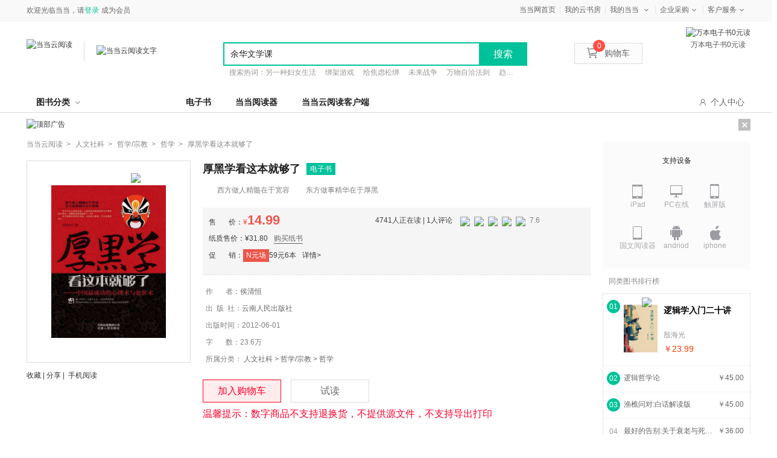

--- FILE ---
content_type: text/html; charset=utf-8
request_url: http://e.dangdang.com/products/1901211043.html
body_size: 22537
content:
<!DOCTYPE html>
<html lang="zh">
<head>
    <script>
        var userAgent = navigator.userAgent.toLowerCase();
        var deviceUA = ["iphone", "android", "mobile", "ipod", "mqqbrowser", "midp", "ucweb", "micromessenger"];
        var preURL=window.location.href.split('.html')[0];
        var productId=preURL.substring(preURL.lastIndexOf('/')+1)
        for (var i = 0; i < deviceUA.length; i++) {
            var regExp = new RegExp(deviceUA[i], "i");
            if (userAgent.match(regExp) == deviceUA[i]) {
                window.location.href=window.location.origin+'/touch/products/'+productId+'.html'+window.location.href.split('.html')[1]
            }
        }
    </script>

    <meta charset="UTF-8"/>
    <title>厚黑学看这本就够了【全本_书评_在线阅读】-当当云阅读</title>
    <meta name="keywords" content='厚黑学看这本就够了,侯清恒,云南人民出版社,ISBN：9787222091528,人文社科,哲学&#47;宗教,哲学,电子书,免费试读,在线阅读,epub,pdf,txt' />
    <meta name="description" content='    《厚黑学》一书见解深邃．文笔流畅轻松，语言幽默隽永，既能启迪心智，增长智慧，又能让读者学会如何得心应手地应对生活中的难题，是掌握当前社会*的“生存法则”。      《厚黑学》，一部处世奇书，问世百余年而畅销不衰。其内容涉及哲学、政治、经济学、心理学、社会学等，曾轰动中国思想界。' />
    <meta name="mobile-agent"
          content="format=html5;url=//e.dangdang.com/touch/products/1901211043.html"/>
    <link type="text/css" rel="stylesheet" href="//static.dangdang.com/css/win_login20150728.css?1508485834"/>
    <link type="text/css" rel="stylesheet" href="css/common.min.css?1508485834"/>
    <link type="text/css" rel="stylesheet" href="css/product_new_page.min.css?1551341559"/>
    <script type="text/javascript" src="//e.dangdang.com/media/h5/pc/web/js/jumpToMobile.js"></script>
</head>
<body>
<script type="text/javascript">
    eval(function(p,a,c,k,e,r){e=function(c){return c.toString(36)};if('0'.replace(0,e)==0){while(c--)r[e(c)]=k[c];k=[function(e){return r[e]||e}];e=function(){return'[1-9a]'};c=1};while(c--)if(k[c])p=p.replace(new RegExp('\\b'+e(c)+'\\b','g'),k[c]);return p}('(function(){2 1=4.createElement(\'5\');2 6=window.location.protocol.split(\':\')[0];if(6===\'7\'){1.8=\'7://zz.bdstatic.9/linksubmit/3.a\'}else{1.8=\'http://3.zhanzhang.baidu.9/3.a\'}2 s=4.getElementsByTagName("5")[0];s.parentNode.insertBefore(1,s)})();',[],11,'|bp|var|push|document|script|curProtocol|https|src|com|js'.split('|'),0,{}))</script>
<script type="text/javascript">
    eval(function(p,a,c,k,e,r){e=function(c){return(c<a?'':e(parseInt(c/a)))+((c=c%a)>35?String.fromCharCode(c+29):c.toString(36))};if(!''.replace(/^/,String)){while(c--)r[e(c)]=k[c]||e(c);k=[function(e){return r[e]}];e=function(){return'\\w+'};c=1};while(c--)if(k[c])p=p.replace(new RegExp('\\b'+e(c)+'\\b','g'),k[c]);return p}('z(N 1v=="O"){l 1w=1;l Y="1x.1y";l Z=\'1z\';l 18={19:0,1A:"",C:8,1a:o(a){l b=k.19?"1B":"1C";l c="";P(l i=0;i<a.B*4;i++){c+=b.1b((a[i>>2]>>((i%4)*8+4))&1c)+b.1b((a[i>>2]>>((i%4)*8))&1c)}w c},1d:o(x,e){x[e>>5]|=1D<<((e)%32);x[(((e+1E)>>>9)<<4)+14]=e;l a=1F;l b=-1G;l c=-1H;l d=1I;P(l i=0;i<x.B;i+=16){l f=a;l g=b;l h=c;l j=d;a=k.p(a,b,c,d,x[i+0],7,-1J);d=k.p(d,a,b,c,x[i+1],12,-1K);c=k.p(c,d,a,b,x[i+2],17,1L);b=k.p(b,c,d,a,x[i+3],22,-1M);a=k.p(a,b,c,d,x[i+4],7,-1N);d=k.p(d,a,b,c,x[i+5],12,1O);c=k.p(c,d,a,b,x[i+6],17,-1P);b=k.p(b,c,d,a,x[i+7],22,-1Q);a=k.p(a,b,c,d,x[i+8],7,1R);d=k.p(d,a,b,c,x[i+9],12,-1S);c=k.p(c,d,a,b,x[i+10],17,-1T);b=k.p(b,c,d,a,x[i+11],22,-1U);a=k.p(a,b,c,d,x[i+12],7,1V);d=k.p(d,a,b,c,x[i+13],12,-1W);c=k.p(c,d,a,b,x[i+14],17,-1X);b=k.p(b,c,d,a,x[i+15],22,1Y);a=k.r(a,b,c,d,x[i+1],5,-1Z);d=k.r(d,a,b,c,x[i+6],9,-24);c=k.r(c,d,a,b,x[i+11],14,25);b=k.r(b,c,d,a,x[i+0],20,-26);a=k.r(a,b,c,d,x[i+5],5,-27);d=k.r(d,a,b,c,x[i+10],9,28);c=k.r(c,d,a,b,x[i+15],14,-29);b=k.r(b,c,d,a,x[i+4],20,-2a);a=k.r(a,b,c,d,x[i+9],5,2b);d=k.r(d,a,b,c,x[i+14],9,-2c);c=k.r(c,d,a,b,x[i+3],14,-2d);b=k.r(b,c,d,a,x[i+8],20,2e);a=k.r(a,b,c,d,x[i+13],5,-2f);d=k.r(d,a,b,c,x[i+2],9,-2g);c=k.r(c,d,a,b,x[i+7],14,2h);b=k.r(b,c,d,a,x[i+12],20,-2i);a=k.u(a,b,c,d,x[i+5],4,-2j);d=k.u(d,a,b,c,x[i+8],11,-2k);c=k.u(c,d,a,b,x[i+11],16,2l);b=k.u(b,c,d,a,x[i+14],23,-2m);a=k.u(a,b,c,d,x[i+1],4,-2n);d=k.u(d,a,b,c,x[i+4],11,2o);c=k.u(c,d,a,b,x[i+7],16,-2p);b=k.u(b,c,d,a,x[i+10],23,-2q);a=k.u(a,b,c,d,x[i+13],4,2r);d=k.u(d,a,b,c,x[i+0],11,-2s);c=k.u(c,d,a,b,x[i+3],16,-2t);b=k.u(b,c,d,a,x[i+6],23,2u);a=k.u(a,b,c,d,x[i+9],4,-2v);d=k.u(d,a,b,c,x[i+12],11,-2w);c=k.u(c,d,a,b,x[i+15],16,2x);b=k.u(b,c,d,a,x[i+2],23,-2y);a=k.v(a,b,c,d,x[i+0],6,-2z);d=k.v(d,a,b,c,x[i+7],10,2A);c=k.v(c,d,a,b,x[i+14],15,-2B);b=k.v(b,c,d,a,x[i+5],21,-2C);a=k.v(a,b,c,d,x[i+12],6,2D);d=k.v(d,a,b,c,x[i+3],10,-2E);c=k.v(c,d,a,b,x[i+10],15,-2F);b=k.v(b,c,d,a,x[i+1],21,-2G);a=k.v(a,b,c,d,x[i+8],6,2H);d=k.v(d,a,b,c,x[i+15],10,-2I);c=k.v(c,d,a,b,x[i+6],15,-2J);b=k.v(b,c,d,a,x[i+13],21,2K);a=k.v(a,b,c,d,x[i+4],6,-2L);d=k.v(d,a,b,c,x[i+11],10,-2M);c=k.v(c,d,a,b,x[i+2],15,2N);b=k.v(b,c,d,a,x[i+9],21,-2O);a=k.A(a,f);b=k.A(b,g);c=k.A(c,h);d=k.A(d,j)}w Q(a,b,c,d)},D:o(q,a,b,x,s,t){w k.A(k.1e(k.A(k.A(a,q),k.A(x,t)),s),b)},p:o(a,b,c,d,x,s,t){w k.D((b&c)|((~b)&d),a,b,x,s,t)},r:o(a,b,c,d,x,s,t){w k.D((b&d)|(c&(~d)),a,b,x,s,t)},u:o(a,b,c,d,x,s,t){w k.D(b^c^d,a,b,x,s,t)},v:o(a,b,c,d,x,s,t){w k.D(c^(b|(~d)),a,b,x,s,t)},1f:o(a){l b=Q();l c=(1<<k.C)-1;P(l i=0;i<a.B*k.C;i+=k.C)b[i>>5]|=(a.2P(i/k.C)&c)<<(i%32);w b},A:o(x,y){l a=(x&R)+(y&R);l b=(x>>16)+(y>>16)+(a>>16);w(b<<16)|(a&R)},1e:o(a,b){w(a<<b)|(a>>>(32-b))},1g:o(s){w k.1a(k.1d(k.1f(s),s.B*k.C))}};l T={1h:o(a){l b=U(a)+"=",L=E.F.1i(b),V=2Q;z(L>-1){l c=E.F.1i(";",L);z(c==-1){c=E.F.B}V=2R(E.F.2S(L+b.B,c))}w V},W:o(a,b,c,d,e,f){l g=U(a)+"="+U(b);z(c 2T G){g+="; 2U="+c.2V()}z(d){g+="; 2W="+d}z(e){g+="; 2X="+e}z(f){g+="; 2Y"}E.F=g},2Z:o(a,b,c,d){k.W(a,"",I G(0),b,c,d)}};l 1j={1k:o(){l n=I G();l y=n.30()+\'\';l m=n.31()+1;z(m<10)m="0"+m;l d=n.33();z(d<10)d="0"+d;l H=n.34();z(H<10)H="0"+H;l M=n.36();z(M<10)M="0"+M;l S=n.37();z(S<10)S="0"+S;l a="38"+n.39();a=a.X(a.B-3,3);l b=J.1l(1m+J.1n()*1o);l c=J.1l(1m+J.1n()*1o);l e=y+m+d+H+M+S+a+b+c+Z;l f=18.1g(e);f=k.1p(f);w y+m+d+H+M+S+a+f+b+c},1p:o(a){l b=3a(a.X(0,8),16);l c=3b(b).X(0,6);l d=c.B;z(d<6){c+=k.1q(\'0\',J.3c(6-d))}w c},1q:o(a,b){w I Q(b+1).3d(a)},1r:o(){l t=I G();w t.3e()},1s:o(){k.K=T.1h("1t");z(N k.K==\'O\'||!/^\\d{35}$/.3f(k.K)){l a=I G(3g,1,1);k.K=k.1k();T.W("1t",k.K,a,"/",Y)}z(N k.1u==\'O\'){k.1u=k.1r()}}};1j.1s()}',62,203,'||||||||||||||||||||this|var|||function|md5_ff||md5_gg|||md5_hh|md5_ii|return|||if|safe_add|length|chrsz|md5_cmn|document|cookie|Date||new|Math|permanent_id|cookieStart||typeof|undefined|for|Array|0xFFFF||CookieUtil|encodeURIComponent|cookieValue|set|substr|cookieDomain|_ddclick_hash_key|||||||||Md5Util|hexcase|binl2hex|charAt|0xF|core_md5|bit_rol|str2binl|hex_md5|get|indexOf|__ddclickFunctions|createPermanentID|floor|100000|random|900000|formatHashCode|str_repeat|initTime|init|__permanent_id|timestap|ddclick_page_tracker|ddclick_head_flag|dangdang|com|DDClick521|b64pad|0123456789ABCDEF|0123456789abcdef|0x80|64|1732584193|271733879|1732584194|271733878|680876936|389564586|606105819|1044525330|176418897|1200080426|1473231341|45705983|1770035416|1958414417|42063|1990404162|1804603682|40341101|1502002290|1236535329|165796510|||||1069501632|643717713|373897302|701558691|38016083|660478335|405537848|568446438|1019803690|187363961|1163531501|1444681467|51403784|1735328473|1926607734|378558|2022574463|1839030562|35309556|1530992060|1272893353|155497632|1094730640|681279174|358537222|722521979|76029189|640364487|421815835|530742520|995338651|198630844|1126891415|1416354905|57434055|1700485571|1894986606|1051523|2054922799|1873313359|30611744|1560198380|1309151649|145523070|1120210379|718787259|343485551|charCodeAt|null|decodeURIComponent|substring|instanceof|expires|toGMTString|path|domain|secure|unset|getFullYear|getMonth||getDate|getHours||getMinutes|getSeconds|00|getMilliseconds|parseInt|String|abs|join|getTime|test|2020'.split('|'),0,{}))
<!--CreateDate  2014-07-28 15:00:01--></script>
<link href="//static.dangdang.com/css/header2012/header_150611.css?20151117" rel="stylesheet" type="text/css">
<script charset="gb2312" type="text/javascript">var width = 1; narrow = 0;</script>
<script type="text/javascript">var newsuggesturl = "http://schprompt.dangdang.com/suggest_new.php?";</script>
<script src="//static.dangdang.com/js/header2012/pagetop2015_0827.js?20151117" charset="gb2312" type="text/javascript"></script>
<script src="//static.dangdang.com/js/header2012/dd.menu-aim.js?20151117" charset="gb2312" type="text/javascript"></script>

<div id="hd">
<div id="tools">
<div class="tools">
    <div class="ddnewhead_operate" dd_name="顶链接">
        <!-- <div class="new_york"><a target="_blank" href="//static.dangdang.com/topic/2227/176801.shtml" title="当当网?纽约证券交易所上市企业">纽交所上市公司</a></div> -->
        <ul class="ddnewhead_operate_nav">
       <!-- <li class="ddnewhead_cart"><a href="javascript:AddToShoppingCart(0);" name="购物车" dd_name="购物车"><i class="icon_card"></i>购物车<b id="cart_items_count"></b></a></li>
        <li><a target="_blank" href="http://orderb.dangdang.com/myallorders.aspx" name="我的订单" dd_name="我的订单" rel="nofollow">我的订单<b id="unpaid_num" style="color:#ff2832;font:bold 12px Arial;"></b></a></li>-->
        <li style="background-image:none;"><a target="_blank" href="http://www.dangdang.com" name="当当网首页" dd_name="当当网首页" rel="nofollow">当当网首页</a></li>
       <!-- <li><a target="_blank" href="//dangdu.dangdang.com/author/" name="mydd_7" dd_name="当当自出版">当当自出版</a></li> -->
        <li><a target="_blank" href="//e.dangdang.com/booksshelf_page.html" name="当当自出版" dd_name="当当自出版">我的云书房</a></li>

        <!-- <li class="dang_erweima">
          <a target="_blank" href="//t.dangdang.com/20130220_ydmr" id="a_phonechannel" onmouseover="showgaoji('a_phonechannel','__ddnav_sjdd');" onmouseout="hideotherchannel('a_phonechannel','__ddnav_sjdd');" class="menu_btn"><i class="icon_tel"></i>手机当当</a>
          <div class="tel_pop" style="display: none;" id="__ddnav_sjdd" onmouseover="showgaoji('a_phonechannel','__ddnav_sjdd');" onmouseout="hideotherchannel('a_phonechannel','__ddnav_sjdd');">
                <a target="_blank" href="//t.dangdang.com/20130220_ydmr" class="title"><i class="icon_tel"></i>手机当当</a><i class="title_shadow"></i>
                <div class="tel_pop_box clearfix">
                    <div class="tel_pop_box_li"><a href="//t.dangdang.com/20130220_ydmr" dd_name="手机二维码" target="_blank"><span>当当购物客户端</span><img src="http://img30.ddimg.cn/upload_img/00363/header/go_erweima.png"><span class="text">下载购物App<br>手机端1元秒</span></a></div>
                    <div class="tel_pop_box_li"><a href="//t.dangdang.com/20140107_5pz1" dd_name="手机二维码" target="_blank"><span>当当读书客户端</span><img src="http://img39.ddimg.cn/upload_img/00363/sjbz/du_erweima.png"><span class="text">万本电子书<br>免费读</span></a></div>
                </div>
          </div>
        </li> -->
        <li class="my_dd"><a class="menu_btn" target="_blank" href="//myhome.dangdang.com/" name="我的当当" dd_name="我的当当" id="a_myddchannel" onmouseover="showgaoji('a_myddchannel','__ddnav_mydd')" onmouseout="hideotherchannel('a_myddchannel','__ddnav_mydd');">我的当当</a>
            <ul class="ddnewhead_gcard_list" id="__ddnav_mydd" onmouseover="showgaoji('a_myddchannel','__ddnav_mydd')" onmouseout="hideotherchannel('a_myddchannel','__ddnav_mydd');">
                <li><a target="_blank" href="//myhome.dangdang.com/mypoint?ref=my-0-L" name="mydd_4" dd_name="我的积分" rel="nofollow">我的积分</a></li>
                <li><a target="_blank" href="//myhome.dangdang.com/myFavorite" name="mydd_1" dd_name="我的收藏" rel="nofollow">我的收藏</a></li>
                <li><a target="_blank" href="//newaccount.dangdang.com/payhistory/mybalance.aspx" name="mydd_5" dd_name="我的余额" rel="nofollow">我的余额</a></li>
              <!--  <li><a target="_blank" href="//comm.dangdang.com/review/reviewbuy.php?ref=my-0-L" name="mydd_4" dd_name="我的评论" rel="nofollow">我的评论</a></li>-->
               <!-- <li><a target="_blank" href="http://newaccount.dangdang.com/payhistory/mycoupon.aspx" name="mydd_2" dd_name="礼券/礼品卡" rel="nofollow">礼券/礼品卡</a></li>-->
                <!-- <li><a target="_blank" href="http://e.dangdang.com/ebook/listUserEbooks.do" name="mydd_6" dd_name="电子书架">电子书架</a></li> -->
            </ul>
        </li>
        <li><a class="menu_btn" href="javascript:void(0);" style="cursor:default;" name="qycg" dd_name="企业采购" id="a_qycgchannel" onmouseover="showgaoji('a_qycgchannel','__ddnav_qycg');" onmouseout="hideotherchannel('a_qycgchannel','__ddnav_qycg');">企业采购</a>
            <ul class="ddnewhead_gcard_list" id="__ddnav_qycg" onmouseover="showgaoji('a_qycgchannel','__ddnav_qycg');" onmouseout="hideotherchannel('a_qycgchannel','__ddnav_qycg');">
                <li><a target="_blank" href="//misc.dangdang.com/giftcardCompany/company.aspx" name="qycg_1" dd_name="大宗采购">大宗采购</a></li>
                <li><a target="_blank" href="//giftcard.dangdang.com/" name="qycg_2" dd_name="礼品卡采购">礼品卡采购</a></li>
                <li><a target="_blank" href="//account.dangdang.com/payhistory/mymoney.aspx" name="gqycg_3" dd_name="礼品卡激活" rel="nofollow">礼品卡激活</a></li>
                <li><a target="_blank" href="//help.dangdang.com/details/page24" name="qycg_4" dd_name="礼品卡使用">礼品卡使用</a></li>
            </ul>
        </li>
        <li class="hover "><a class="menu_btn" href="javascript:void(0);" style="cursor:default;" name="ddkf_0" dd_name="客户服务" id="a_bzzxchannel" onmouseover="showgaoji('a_bzzxchannel','__ddnav_bzzx');" onmouseout="hideotherchannel('a_bzzxchannel','__ddnav_bzzx');">客户服务</a>
            <ul class="ddnewhead_gcard_list" id="__ddnav_bzzx" onmouseover="showgaoji('a_bzzxchannel','__ddnav_bzzx');" onmouseout="hideotherchannel('a_bzzxchannel','__ddnav_bzzx');">
                <li><a target="_blank" href="//help.dangdang.com/index" name="ddkf_2" dd_name="帮助中心">帮助中心</a></li>
    <li><a target="_blank" href="http://return.dangdang.com/reverseapplyselect.aspx" name="ddkf_3" dd_name="自助退换货">自助退换货</a></li>
                <li><a target="_blank" href="//help.dangdang.com/details/page206" name="ddkf_4" dd_name="联系客服">联系客服</a></li>
                <li><a target="_blank" href="//help.dangdang.com/details/page206" name="tsjy_1" dd_name="我要投诉" rel="nofollow">我要投诉</a></li>
            </ul>
        </li>
        </ul>
        <div class="ddnewhead_welcome" display="none;">
            <span id="nickname"><span class="hi hi_none">欢迎光临当当，请</span><a href="https://login.dangdang.com/signin.aspx?returnurl=http%3A//www.dangdang.com/" class="login_link">登录</a><a href="https://login.dangdang.com/Register.aspx">免费注册</a></span>
            <div class="tel_pop" style="display:none" id="__ddnav_sjdd"  onmouseover="showgaoji('a_phonechannel','__ddnav_sjdd');" onmouseout="hideotherchannel('a_phonechannel','__ddnav_sjdd');">
                <a target="_blank" href="//t.dangdang.com/20130220_ydmr" class="title"><i class="icon_tel"></i>手机当当</a><i class="title_shadow"></i>
                <ul class="tel_pop_box">
                    <li><a href="//t.dangdang.com/20130220_ydmr" dd_name="手机二维码"><span>当当手机客户端</span><img src="http://img3.ddimg.cn/00363/doc/erweima2.png"><span class="text">随手查订单<br>随时享优惠</span></a></li>
                </ul>
            </div>
        </div>
        <div class="ddnewhead_area" style="display:none">
            <a href="javascript:void(0);" id="area_one" class="ddnewhead_area_a" onmouseover="show_area_list();" onmouseout="hidden_area_list();">送至：<span id="curent_area">北京</span></a>
            <ul class="ddnewhead_area_list" style="display: none;" id="area_list" onmouseover="this.style.display='block';" onmouseout="this.style.display='none';">
                <li><a href="javascript:void(0);" onclick="change_area('111','北京')" num="111">北京</a></li>
                <li><a href="javascript:void(0);" onclick="change_area('112','天津')" num="112">天津</a></li>   
                <li><a href="javascript:void(0);" onclick="change_area('113','河北')" num="113">河北</a></li>
                <li><a href="javascript:void(0);" onclick="change_area('114','山西')" num="114">山西</a></li>    
                <li><a href="javascript:void(0);" onclick="change_area('115','内蒙古')" num="115">内蒙古</a></li>  
                <li><a href="javascript:void(0);" onclick="change_area('121','辽宁')" num="121">辽宁</a></li>        
                <li><a href="javascript:void(0);" onclick="change_area('122','吉林')" num="122">吉林</a></li>        
                <li><a href="javascript:void(0);" onclick="change_area('123','黑龙江')" num="123">黑龙江</a></li>
                <li><a href="javascript:void(0);" onclick="change_area('131','上海')" num="131">上海</a></li>  
                <li><a href="javascript:void(0);" onclick="change_area('132','江苏')" num="132">江苏</a></li>  
                <li><a href="javascript:void(0);" onclick="change_area('133','浙江')" num="133">浙江</a></li>
                <li><a href="javascript:void(0);" onclick="change_area('134','安徽')" num="134">安徽</a></li>        
                <li><a href="javascript:void(0);" onclick="change_area('135','福建')" num="135">福建</a></li>  
                <li><a href="javascript:void(0);" onclick="change_area('136','江西')" num="136">江西</a></li>  
                <li><a href="javascript:void(0);" onclick="change_area('137','山东')" num="137">山东</a></li>   
                <li><a href="javascript:void(0);" onclick="change_area('141','河南')" num="141">河南</a></li>       
                <li><a href="javascript:void(0);" onclick="change_area('142','湖北')" num="142">湖北</a></li>  
                <li><a href="javascript:void(0);" onclick="change_area('143','湖南')" num="143">湖南</a></li>       
                <li><a href="javascript:void(0);" onclick="change_area('144','广东')" num="144">广东</a></li>        
                <li><a href="javascript:void(0);" onclick="change_area('145','广西')" num="145">广西</a></li>
                <li><a href="javascript:void(0);" onclick="change_area('146','海南')" num="146">海南</a></li>
                <li><a href="javascript:void(0);" onclick="change_area('150','重庆')" num="150">重庆</a></li>        
                <li><a href="javascript:void(0);" onclick="change_area('151','四川')" num="151">四川</a></li>           
                <li><a href="javascript:void(0);" onclick="change_area('152','贵州')" num="152">贵州</a></li>        
                <li><a href="javascript:void(0);" onclick="change_area('153','云南')" num="153">云南</a></li>
                <li><a href="javascript:void(0);" onclick="change_area('154','西藏')" num="154">西藏</a></li>   
                <li><a href="javascript:void(0);" onclick="change_area('161','陕西')" num="161">陕西</a></li>        
                <li><a href="javascript:void(0);" onclick="change_area('162','甘肃')" num="162">甘肃</a></li>        
                <li><a href="javascript:void(0);" onclick="change_area('163','青海')" num="163">青海</a></li> 
                <li><a href="javascript:void(0);" onclick="change_area('164','宁夏')" num="164">宁夏</a></li>
                <li><a href="javascript:void(0);" onclick="change_area('165','新疆')" num="165">新疆</a></li>        
                <li><a href="javascript:void(0);" onclick="change_area('171','台湾')" num="171">台湾</a></li>        
                <li><a href="javascript:void(0);" onclick="change_area('172','香港')" num="172">香港</a></li>        
                <li><a href="javascript:void(0);" onclick="change_area('173','澳门')" num="173">澳门</a></li>        
                <li><a href="javascript:void(0);" onclick="change_area('174','钓鱼岛')" num="174">钓鱼岛</a></li>                
            </ul>
        </div>
        <div class="new_head_znx" id="znx_content" style="display:none;"></div>
    </div>
</div>
</div>
<div id="header_end"></div>
<!--CreateDate  2015-11-25 18:00:02--></div>
<form action="http://search.dangdang.com/search.aspx" id="bootpagetopSearch" name="bootpagetopSearch" method="GET"></form>
<!--<script type="text/javascript">var nick_num = 1;initHeaderOperate();</script>-->



<div class="public_child_nav" dd_name="导航浮层" data-test="">
    <div class="public_headerchildnav_module">
        <div class="childrennav">
            <div class="yuanchuang">
                <div class="inner">
                    <a href="./original_index_page.html?originalSex=man" class="boy" id="publicChildMan"><i class="on"></i>男频</a>|
                    <a href="./original_index_page.html?originalSex=woman" class="girl" id="publicChildWoman"><i class=""></i>女频</a>
                </div>
            </div>
        </div>
    </div>
</div>
<div class="public_headersearch_module new" dd_name="头部搜索" >
    <div class="search_bag clearfix">
        <a href="http://www.dangdang.com" class="ddreader_logo">
            <img src="http://img62.ddimg.cn/ddreader/images/dangdang_logo.png" target="_blank" alt="当当云阅读">
            <div class="sep_line"></div>
        </a>
        <a href="./index_page.html" target="_blank" class="dangdang_logo">
            <img class="new_logo" src="//img61.ddimg.cn/ddreader/images/ddreader_cloud_logo.png" alt="当当云阅读文字"/>
        </a>
            <div class="dangQRCode">
            <img src="http://img61.ddimg.cn/ddreader/dangebook/channel_35000.png" alt="万本电子书0元读">
            <p>万本电子书0元读</p>
        </div>
        <div class="clearfix new_searchbox">
            <div class="new_search">
                <input type="text" class="new_searchtext"/>
                <span type="button" value="提交" class="new_searchbtn">搜索</span>
                <ul class="new_list clearfix">
                </ul>
            </div>
            <p class="hotword">
            </p>
        </div>
        <ul class="new_icon">
            <li><a href="javascript:AddToShoppingCart(0);" name="购物车" dd_name="购物车" class="shoppingCartWrap"><img src="img/new_car.png"/>购物车<b id="cart_items_count" class="cart_goods_count"></b></a></li>
        </ul>
    </div>
</div>
<script type="text/javascript">var nick_num = 1;initHeaderOperate();</script>
<!-- 导航 -->
<div class="public_headernav_module padding_top_10" dd_name="头部导航">
    <div class="new_headernav">
        <div class="new_nav">
            <div class="bookclass" id="bookClass">图书分类<em class="upDown"></em>
                <div class="bookclass_box" id="bookClassBox">
                    <div class="new_aside">
                            <dl class="new_title ">
                                <dt><a target="_blank" href="//e.dangdang.com/list-XS2-dd_sale-0-1.html">小说</a></dt>
                                        <dd><a target="_blank" href="//e.dangdang.com/list-ZTXYTL-dd_sale-0-1.html">侦探/悬疑/推理  </a></dd>
                                        <dd><a target="_blank" href="//e.dangdang.com/list-QGDS-dd_sale-0-1.html">情感/都市</a></dd>
                                        <dd><a target="_blank" href="//e.dangdang.com/list-KHMH-dd_sale-0-1.html">科幻/魔幻</a></dd>
                                        <dd><a target="_blank" href="//e.dangdang.com/list-ZPJ-dd_sale-0-1.html">作品集</a></dd>
                                        <dd><a target="_blank" href="//e.dangdang.com/list-WGXS-dd_sale-0-1.html">外国小说</a></dd>
                            </dl>
                            <dl class="new_title even">
                                <dt><a target="_blank" href="//e.dangdang.com/list-WY1-dd_sale-0-1.html">文艺</a></dt>
                                        <dd><a target="_blank" href="//e.dangdang.com/list-WX-dd_sale-0-1.html">文学</a></dd>
                                        <dd><a target="_blank" href="//e.dangdang.com/list-QCWX-dd_sale-0-1.html">青春文学</a></dd>
                                        <dd><a target="_blank" href="//e.dangdang.com/list-ZJ-dd_sale-0-1.html">传记</a></dd>
                                        <dd><a target="_blank" href="//e.dangdang.com/list-YS-dd_sale-0-1.html">艺术</a></dd>
                                        <dd><a target="_blank" href="//e.dangdang.com/list-DMYM-dd_sale-0-1.html">动漫/幽默</a></dd>
                            </dl>
                            <dl class="new_title ">
                                <dt><a target="_blank" href="//e.dangdang.com/list-SK-dd_sale-0-1.html">历史文化</a></dt>
                                        <dd><a target="_blank" href="//e.dangdang.com/list-ZXZJ-dd_sale-0-1.html">哲学/宗教</a></dd>
                                        <dd><a target="_blank" href="//e.dangdang.com/list-LS1-dd_sale-0-1.html">历史</a></dd>
                                        <dd><a target="_blank" href="//e.dangdang.com/list-ZZJS-dd_sale-0-1.html">政治/军事</a></dd>
                                        <dd><a target="_blank" href="//e.dangdang.com/list-WH-dd_sale-0-1.html">文化</a></dd>
                                        <dd><a target="_blank" href="//e.dangdang.com/list-SHKX-dd_sale-0-1.html">社会科学</a></dd>
                                        <dd><a target="_blank" href="//e.dangdang.com/list-GJ-dd_sale-0-1.html">古籍</a></dd>
                                        <dd><a target="_blank" href="//e.dangdang.com/list-FL-dd_sale-0-1.html">法律</a></dd>
                            </dl>
                            <dl class="new_title even">
                                <dt><a target="_blank" href="//e.dangdang.com/list-JG-dd_sale-0-1.html">经济/管理</a></dt>
                                        <dd><a target="_blank" href="//e.dangdang.com/list-GL-dd_sale-0-1.html">管理</a></dd>
                                        <dd><a target="_blank" href="//e.dangdang.com/list-JJ-dd_sale-0-1.html">经济</a></dd>
                                        <dd><a target="_blank" href="//e.dangdang.com/list-TZLC-dd_sale-0-1.html">投资理财</a></dd>
                                        <dd><a target="_blank" href="//e.dangdang.com/list-SCYX-dd_sale-0-1.html">市场/营销</a></dd>
                                        <dd><a target="_blank" href="//e.dangdang.com/list-SWGT-dd_sale-0-1.html">商务沟通</a></dd>
                                        <dd><a target="_blank" href="//e.dangdang.com/list-ZGJJ-dd_sale-0-1.html">中国经济</a></dd>
                                        <dd><a target="_blank" href="//e.dangdang.com/list-GJJJ-dd_sale-0-1.html">国际经济</a></dd>
                            </dl>
                            <dl class="new_title ">
                                <dt><a target="_blank" href="//e.dangdang.com/list-CGLZ-dd_sale-0-1.html">心理/励志</a></dt>
                                        <dd><a target="_blank" href="//e.dangdang.com/list-XLX-dd_sale-0-1.html">心理学</a></dd>
                                        <dd><a target="_blank" href="//e.dangdang.com/list-NXXLX-dd_sale-0-1.html">女性心理学</a></dd>
                                        <dd><a target="_blank" href="//e.dangdang.com/list-ETXLX-dd_sale-0-1.html">儿童心理学</a></dd>
                                        <dd><a target="_blank" href="//e.dangdang.com/list-QSQXGL-dd_sale-0-1.html">情绪管理</a></dd>
                                        <dd><a target="_blank" href="//e.dangdang.com/list-ZCRJJW-dd_sale-0-1.html">职场/人际交往</a></dd>
                                        <dd><a target="_blank" href="//e.dangdang.com/list-RSZX-dd_sale-0-1.html">人生哲学</a></dd>
                            </dl>
                            <dl class="new_title even">
                                <dt><a target="_blank" href="//e.dangdang.com/list-SH-dd_sale-0-1.html">生活</a></dt>
                                        <dd><a target="_blank" href="//e.dangdang.com/list-LXGX-dd_sale-0-1.html">两性关系</a></dd>
                                        <dd><a target="_blank" href="//e.dangdang.com/list-QZJY-dd_sale-0-1.html">亲子/家教</a></dd>
                                        <dd><a target="_blank" href="//e.dangdang.com/list-LYDT-dd_sale-0-1.html">旅游/地图</a></dd>
                                        <dd><a target="_blank" href="//e.dangdang.com/list-PRMS-dd_sale-0-1.html">烹饪/美食</a></dd>
                                        <dd><a target="_blank" href="//e.dangdang.com/list-BYJS-dd_sale-0-1.html">保健/养生</a></dd>
                            </dl>
                            <dl class="new_title ">
                                <dt><a target="_blank" href="//e.dangdang.com/list-TS-dd_sale-0-1.html">童书</a></dt>
                                        <dd><a target="_blank" href="//e.dangdang.com/list-ETWENXUE-dd_sale-0-1.html">儿童文学</a></dd>
                                        <dd><a target="_blank" href="//e.dangdang.com/list-QMDUWW-dd_sale-0-1.html">启蒙读物</a></dd>
                                        <dd><a target="_blank" href="//e.dangdang.com/list-SEYINGYU-dd_sale-0-1.html">少儿英语</a></dd>
                                        <dd><a target="_blank" href="//e.dangdang.com/list-DMTHUASHU-dd_sale-0-1.html">动漫/图画书</a></dd>
                            </dl>
                            <dl class="new_title even">
                                <dt><a target="_blank" href="//e.dangdang.com/list-KJ-dd_sale-0-1.html">科技/教育</a></dt>
                                        <dd><a target="_blank" href="//e.dangdang.com/list-KPDW-dd_sale-0-1.html">科普读物</a></dd>
                                        <dd><a target="_blank" href="//e.dangdang.com/list-JSJWL-dd_sale-0-1.html">计算机/网络</a></dd>
                                        <dd><a target="_blank" href="//e.dangdang.com/list-ZRKX-dd_sale-0-1.html">自然科学</a></dd>
                                        <dd><a target="_blank" href="//e.dangdang.com/list-ZXXJF-dd_sale-0-1.html">中小学教辅</a></dd>
                                        <dd><a target="_blank" href="//e.dangdang.com/list-KS-dd_sale-0-1.html">考试</a></dd>
                                        <dd><a target="_blank" href="//e.dangdang.com/list-WY2-dd_sale-0-1.html">外语</a></dd>
                                        <dd><a target="_blank" href="//e.dangdang.com/list-JJS-dd_sale-0-1.html">工具书</a></dd>
                            </dl>
                            <dl class="new_title ">
                                <dt><a target="_blank" href="//e.dangdang.com/list-JKS-dd_sale-0-1.html">原版书</a></dt>
                                        <dd><a target="_blank" href="//e.dangdang.com/list-WWYBS-dd_sale-0-1.html">外文原版书</a></dd>
                                        <dd><a target="_blank" href="//e.dangdang.com/list-GTTS-dd_sale-0-1.html">港台圖書</a></dd>
                                        <dd><a target="_blank" href="//e.dangdang.com/list-XYZ-dd_sale-0-1.html">小语种</a></dd>
                            </dl>
                        <p class="newmore"><a target="_blank" href="./list-DZS-dd_sale-0-1.html">查看更多</a></p>
                    </div>
                </div>
            </div>
            <ul class="new_bar nav">
                <li><a href="/index_page.html" target="_blank">电子书</a></li>
             <!--   <li class="yuanchuangnav"><a href="/new_original_index_page.html" target="_blank">网络文学</a></li> -->
                <li><a href="//book.dangdang.com/20161128_zl3t" target="_blank">当当阅读器</a></li>
                <li><a href="//book.dangdang.com/ddapp" target="_blank">当当云阅读客户端</a></li>
              <!--  <li><a href="//dangdu.dangdang.com/author/" target="_blank">我要写书</a></li> -->
            </ul>
            <div class="new_help">
                <p class="left"><a href="javascript:void(0)" id="readingCenterBtn"><img src="img/new_per_center.png">个人中心</a></p>
                <p class="want_to_recharge"><a href="javascript:" class="has_logo">我要充值 <img src="http://img62.ddimg.cn/ddreader/images/more20.png?123" alt="赠送20%"></a> </p>
            </div>
        </div>
    </div>
</div>

<div class="outer_wrap">
    <!-- 顶部条状小banner -->
    <div class="ad1" dd_name="顶部通栏广告" id="ad1">

        <a target="_blank" href="https://e.dangdang.com/special_page.html?stId=6949">
            <img src="https://img61.ddimg.cn/picc/24dzsxLongx120075.jpg" alt="顶部广告"/>
        </a>

        <span class="close_btn"></span>
    </div>
    <div class="detail_outer">
        <div class="detail_left">
            <div class="shop_detail_box clearfix">
                <div class="title_box" dd_name="面包屑" id="crumb">
                    <a href="//e.dangdang.com" target="_blank">当当云阅读&nbsp;&nbsp;></a>

                    <a href="//e.dangdang.com/list-SK-dd_sale-0-1.html" target="_blank">人文社科&nbsp;&nbsp;></a>


                    <a href="//e.dangdang.com/list-ZXZJ-dd_sale-0-1.html" target="_blank">哲学&#47;宗教&nbsp;&nbsp;></a>


                    <a href="//e.dangdang.com/list-ZX-dd_sale-0-1.html" target="_blank">哲学&nbsp;&nbsp;></a>



                    <a href="javascript:;">厚黑学看这本就够了</a>
                </div>
                <div class="newbook_left">
                    <div class="bookCover_area">
                        <!-- 左侧图 -->
                        <img src="https:&#47;&#47;platform-permanent.ddimg.cn&#47;pt-media-info-soa-resource&#47;digital&#47;product&#47;10&#47;43&#47;1901211043_ii_cover.jpg?version=24d383e3-3130-487a-b67d-6ac2c8e737eb" alt="厚黑学看这本就够了"/>
                    </div>
                    <div class="more_links">
                        <span id="collect_area"></span>&nbsp;|&nbsp;<span id="share_area"></span>&nbsp;|&nbsp;

                        <a href="javascript:;" class="phone" dd_name="手机阅读"><span class="phone_inner">手机阅读</span>
                            <div class="ecode"><span class="arrow"></span><img src="img/eweima165X165.png" alt=""><span class="tips">扫描下载当当云阅读App</span></div>
                        </a>

                    </div>
                </div>
                <div class="newbook_center" id="productBookDetail">
                    <!-- 图书描述 -->
                    <h1 class="bookname_box"><span class="title_words" title="厚黑学看这本就够了">厚黑学看这本就够了</span><span class="icon">电子书</span>

                        <!-- <em><a href="//e.dangdang.com/vip_page.html" target="_blank" dd_name="租阅" id="vip_link">租阅</a></em> -->

                    </h1>


	                    <p class="title_descript" title="　　西方做人精髓在于宽容
　　东方做事精华在于厚黑">　　西方做人精髓在于宽容
　　东方做事精华在于厚黑</p>


                    <div id="saleWrap">
                    </div>
                    <div class="price_box">
                        <div class="clearfix">
                            <div class="cost_box">

                                <p>售&nbsp;&nbsp;&nbsp;&nbsp;&nbsp;&nbsp;&nbsp;价：<span class="normal_price">¥<i></i></span></p>


                                <p class="paper_price">
                                    纸质售价：¥31.80<a target="_blank" href="//product.dangdang.com/22732881.html" dd_name="购买纸书" id="paperBook_link">购买纸书</a>
                                </p>

                            </div>
                            <div class="count_per">

							 4741人正在读 | <em>1人评论</em>
                             


                                    <img src="//img63.ddimg.cn/web/pcbookstore/readIndex_starLevel_full.png"/>



                                    <img src="//img63.ddimg.cn/web/pcbookstore/readIndex_starLevel_full.png"/>



                                    <img src="//img63.ddimg.cn/web/pcbookstore/readIndex_starLevel_full.png"/>



                                    <img src="//img63.ddimg.cn/web/pcbookstore/readIndex_starLevel_full.png"/>



                                    <img src="//img63.ddimg.cn/web/pcbookstore/readIndex_starLeve_empty.png"/>



                            <em class="readIndex">7.6</em>
                            </div>
                        </div>
                        <div class="more_promo">
                        </div>
                    </div>
                    <div class="explain_box">
                        <p  dd_name="作者" id="author">作&nbsp;&nbsp;&nbsp;&nbsp;&nbsp;&nbsp;&nbsp;者：<span><a href="../newsearchresult_page.html?keyword=侯清恒" target="_blank">侯清恒</a></span></p>

                        <p  dd_name="出版社" id="publisher">出&nbsp;&nbsp;版&nbsp;&nbsp;社：<span><a href="../newsearchresult_page.html?keyword=云南人民出版社" target="_blank">云南人民出版社</a></span></p>


                        <p>出版时间：2012-06-01</p>


                        <p>字&nbsp;&nbsp;&nbsp;&nbsp;&nbsp;&nbsp;&nbsp;数：23.6万</p>

                        <p>所属分类：


                            <span>
                                <a href="//e.dangdang.com/list-SK-dd_sale-0-1.html" target="_blank">人文社科</a>
>
                            </span>


                            <span>
                                <a href="//e.dangdang.com/list-ZXZJ-dd_sale-0-1.html" target="_blank">哲学&#47;宗教</a>
>
                            </span>


                            <span>
                                <a href="//e.dangdang.com/list-ZX-dd_sale-0-1.html" target="_blank">哲学</a>

                            </span>



                        </p>
                    </div>
                    <b style="display: none" id="cart_items_count"></b>
                    <div class="newbtn_box btn_line clearfix">
                        <input id="mediaId" type="hidden" value="1901211043">
                        <input id="saleId" type="hidden" value="1901211043">
                        <input id="mediaType" type="hidden" value="2">
                        <input id="product_title" type="hidden" value="厚黑学看这本就够了" />
                        <input id="product_desc" type="hidden" value="    《厚黑学》一书见解深邃．文笔流畅轻松，语言幽默隽永，既能启迪心智，增长智慧，又能让读者学会如何得心应手地应对生活中的难题，是掌握当前社会*的“生存法则”。      《厚黑学》，一部处世奇书，问世百余年而畅销不衰。其内容涉及哲学、政治、经济学、心理学、社会学等，曾轰动中国思想界。林语堂、柏杨、南坯瑾、李敖等都曾为其作序。      “厚”，不是单纯的厚颜无耻，恬不知耻，而是隐忍、宽厚与醇厚。“黑”，也不是简单的诡计多端、狡诈阴险，它更包容了睿智、谋略与高瞻远瞩的深刻内涵。&lt;br&#47;&gt;【推荐语】&lt;br&#47;&gt;西方做人精髓在于宽容 东方做事精华在于厚黑&lt;br&#47;&gt;" />
                        <input id="product_coverPic" type="hidden" value="https://platform-permanent.ddimg.cn/pt-media-info-soa-resource/digital/product/10/43/1901211043_ii_cover.jpg?version=24d383e3-3130-487a-b67d-6ac2c8e737eb" />
                    </div>
                    <p class="prompt">温馨提示：数字商品不支持退换货，不提供源文件，不支持导出打印</p>
                </div>
            </div>
            <!-- 为你推荐轮播图 -->

            <p class="commend_title floor_level">
                为你推荐
            </p>
            <div class="commendTabCon" id="commendTabCon" dd_name="为你推荐">
                <div class="carousel-plugin-model commendHeight">
                    <div class="carousel-list-con">
                        <ul class="carousel-list">


                            <li class="carousel-item">
                                <div class="commendContent">


                                    <div class="commendCell noBorder">
                                        <a href="./1901373901.html" target="_blank">
                                            <div class="commendImgCon">
                                                <img class="commendImg" src="https://platform-permanent.ddimg.cn/pt-media-info-soa-resource/digital/product/39/1/1901373901_ii_cover.jpg?version=73caca4d-2ce9-43fb-adde-32aceed72b43" title='逻辑学入门二十讲'>
                                            </div>
                                            <div class="commendDesc">
                                                <p class="commendTip" title='逻辑学入门二十讲'>逻辑学入门二十讲</p>

                                                <p class="commendTag">￥23.99</p>
                                            </div>
                                        </a>
                                    </div>




                                    <div class="commendCell">
                                        <a href="./1901373132.html" target="_blank">
                                            <div class="commendImgCon">
                                                <img class="commendImg" src="https://platform-permanent.ddimg.cn/pt-media-info-soa-resource/digital/product/31/32/1901373132_ii_cover.jpg?version=57fce200-1a13-43e2-a829-9670634c6ee5" title='渔樵问对:白话解读版'>
                                            </div>
                                            <div class="commendDesc">
                                                <p class="commendTip" title='渔樵问对:白话解读版'>渔樵问对:白话解读版</p>

                                                <p class="commendTag">￥45.00</p>
                                            </div>
                                        </a>
                                    </div>




                                    <div class="commendCell">
                                        <a href="./1901329125.html" target="_blank">
                                            <div class="commendImgCon">
                                                <img class="commendImg" src="https://platform-permanent.ddimg.cn/pt-media-info-soa-resource/digital/product/91/25/1901329125_ii_cover.jpg?version=aab410e5-8765-47cb-a150-3ef99cc3d09b" title='最好的告别:关于衰老与死亡,你必须知道的常识'>
                                            </div>
                                            <div class="commendDesc">
                                                <p class="commendTip" title='最好的告别:关于衰老与死亡,你必须知道的常识'>最好的告别:关于衰老与死亡,你必须知道的常识</p>

                                                <p class="commendTag">￥36.00</p>
                                            </div>
                                        </a>
                                    </div>




                                    <div class="commendCell">
                                        <a href="./1901364170.html" target="_blank">
                                            <div class="commendImgCon">
                                                <img class="commendImg" src="https://platform-permanent.ddimg.cn/pt-media-info-soa-resource/digital/product/41/70/1901364170_ii_cover.jpg?version=c90a819b-8f3f-4bcd-b93f-8e7ce06a2a13" title='逻辑新引 怎样判别是非'>
                                            </div>
                                            <div class="commendDesc">
                                                <p class="commendTip" title='逻辑新引 怎样判别是非'>逻辑新引 怎样判别是非</p>

                                                <p class="commendTag">￥9.99</p>
                                            </div>
                                        </a>
                                    </div>

                                </div>
                            </li>



                            <li class="carousel-item">
                                <div class="commendContent">


                                    <div class="commendCell noBorder">
                                        <a href="./1901355386.html" target="_blank">
                                            <div class="commendImgCon">
                                                <img class="commendImg" src="https://platform-permanent.ddimg.cn/pt-media-info-soa-resource/digital/product/53/86/1901355386_ii_cover.jpg?version=d80e8a01-944f-41d3-9591-8c4e66849080" title='纽约大学的40堂创意思维课'>
                                            </div>
                                            <div class="commendDesc">
                                                <p class="commendTip" title='纽约大学的40堂创意思维课'>纽约大学的40堂创意思维课</p>

                                                <p class="commendTag">￥11.99</p>
                                            </div>
                                        </a>
                                    </div>




                                    <div class="commendCell">
                                        <a href="./1901356359.html" target="_blank">
                                            <div class="commendImgCon">
                                                <img class="commendImg" src="https://platform-permanent.ddimg.cn/pt-media-info-soa-resource/digital/product/63/59/1901356359_ii_cover.jpg?version=1209b86e-99fe-41c6-b156-f93e85751715" title='中国哲学三讲'>
                                            </div>
                                            <div class="commendDesc">
                                                <p class="commendTip" title='中国哲学三讲'>中国哲学三讲</p>

                                                <p class="commendTag">￥11.99</p>
                                            </div>
                                        </a>
                                    </div>




                                    <div class="commendCell">
                                        <a href="./1901374475.html" target="_blank">
                                            <div class="commendImgCon">
                                                <img class="commendImg" src="https://platform-permanent.ddimg.cn/pt-media-info-soa-resource/digital/product/44/75/1901374475_ii_cover.jpg?version=a9b029bc-eae1-4175-a51a-8c878759983d" title='我们如何思维'>
                                            </div>
                                            <div class="commendDesc">
                                                <p class="commendTip" title='我们如何思维'>我们如何思维</p>

                                                <p class="commendTag">￥34.50</p>
                                            </div>
                                        </a>
                                    </div>




                                    <div class="commendCell">
                                        <a href="./1901238303.html" target="_blank">
                                            <div class="commendImgCon">
                                                <img class="commendImg" src="https://platform-permanent.ddimg.cn/pt-media-info-soa-resource/digital/product/83/3/1901238303_ii_cover.jpg?version=8ce026c8-f806-49b0-9db2-2421857af8a9" title='鬼谷子(精)--中华经典名著全本全注全译丛书  中华书局出品'>
                                            </div>
                                            <div class="commendDesc">
                                                <p class="commendTip" title='鬼谷子(精)--中华经典名著全本全注全译丛书  中华书局出品'>鬼谷子(精)--中华经典名著全本全注全译丛书  中华书局出品</p>

                                                <p class="commendTag">￥11.40</p>
                                            </div>
                                        </a>
                                    </div>

                                </div>
                            </li>


                        </ul>
                    </div>
                </div>
            </div>


            <!-- Tab栏 -->
            <div class="newTab_box fixedToolBar">
                <ul class="tab_title">
                    <li class="cur" data-role="newEditModule">读书简介</li>
                    <li data-role="catalogModule" id="catalog_btn1" dd_name="目录">目录</li>
                    <li class="countBar" data-role="barModule" id="article_btn1" dd_name="累计评论">累计评论<span>(2条)</span></li>
                </ul>
            </div>
            <div class="newTab_box">
                <ul class="tab_title">
                    <li class="cur" data-role="newEditModule">读书简介</li>
                    <li data-role="catalogModule" id="catalog_btn2" dd_name="目录">目录</li>
                    <li class="countBar" data-role="barModule" id="article_btn2" dd_name="累计评论">累计评论<span>(2条)</span></li>
                </ul>
            </div>

            <div class="newEdit_box" id="newEditModule">
		    《厚黑学》一书见解深邃．文笔流畅轻松，语言幽默隽永，既能启迪心智，增长智慧，又能让读者学会如何得心应手地应对生活中的难题，是掌握当前社会*的“生存法则”。      《厚黑学》，一部处世奇书，问世百余年而畅销不衰。其内容涉及哲学、政治、经济学、心理学、社会学等，曾轰动中国思想界。林语堂、柏杨、南坯瑾、李敖等都曾为其作序。      “厚”，不是单纯的厚颜无耻，恬不知耻，而是隐忍、宽厚与醇厚。“黑”，也不是简单的诡计多端、狡诈阴险，它更包容了睿智、谋略与高瞻远瞩的深刻内涵。&lt;br&#47;&gt;【推荐语】&lt;br&#47;&gt;西方做人精髓在于宽容 东方做事精华在于厚黑&lt;br&#47;&gt;

            </div>
            <div class="catalog" id="catalogModule">
                <div class="edit_title"><span class="new_title" id="new_title">目录</span><em class="show"
                                                                                            id="isshow" dd_name="目录展开"><i>展开</i><img
                        src="img/down.png"/></em></div>
                <div class="catalog_txt">

                    <div class="txt" id="catalog_title">


                        <p>前言：中国式生存第一潜规则</p>


                        <p>第一章 厚黑是一种成功必须</p>


                        <p>厚黑学：两种手段三步走</p>


                        <p>通往厚黑帅第一步</p>


                        <p>我的人生，我做主</p>


                        <p>万丈高楼，平地而起</p>


                        <p>把脸磨厚，将心炼黑</p>


                        <p>信念坚定，厚黑乃成</p>


                        <p>实践与智慧同样重要</p>


                        <p>厚黑的第二层境界</p>


                        <p>用你帅欲望做燃料</p>


                        <p>换一换你的老眼光</p>


                        <p>行动要当机立断</p>


                        <p>知道自己害怕什么</p>


                        <p>不可忽视“潜规则”</p>


                        <p>迂回应变，善于变通</p>


                        <p>头脑冷静，从容应付</p>


                        <p>厚黑的第三层境界</p>


                        <p>充分相信自己的力量</p>


                        <p>用厚黑方法创造机会</p>


                        <p>随风就势，舍小取大</p>


                        <p>奉承拍马也是一门艺术</p>


                        <p>把握美德与虚荣的距离</p>


                        <p>真小人远比伪居子可爱</p>


                        <p>玩转厚黑，君子立世</p>


                        <p>找到自己最适合自己的人生之道</p>


                        <p>借别人的力量</p>


                        <p>秉持坚忍不拔的精神</p>


                        <p>左手厚黑克服人性弱点</p>


                        <p>“厚黑”让人避免感情用事</p>


                        <p>厚黑是一把生存利器</p>


                        <p>厚黑：大智慧，大人物方可学</p>


                        <p>第二章 厚黑是世之轮，无敌兵法</p>


                        <p>掌握人性乃厚黑之源</p>


                        <p>控制情绪是圆满做事的方策</p>


                        <p>厚黑处世而不乱方寸</p>


                        <p>以厚黑正视自我的缺陷</p>


                        <p>厚黑之轮，进退有道</p>


                        <p>人要学会藏锋</p>


                        <p>厚黑是达观之境界</p>


                        <p>笑谈失败，看淡失去</p>


                        <p>乐观面世，厚黑待世</p>


                        <p>处理好朋友之间的冲突</p>


                        <p>与身边的人保持距离</p>


                        <p>见大人物时如何自然而然</p>


                        <p>应对小人有哪些高招</p>


                        <p>第三章 厚黑霹雳手，百战不殆</p>


                        <p>了解你的天敌</p>


                        <p>从对手弱处寻找突破口</p>


                        <p>对手的话要认真听</p>


                        <p>顾及别人自尊心必不可少</p>


                        <p>恰如其分地说“对不起”</p>


                        <p>缺席能提高你的尊严</p>


                        <p>看透对方心理的战术</p>


                        <p>让对平手知道得愈少愈好</p>


                        <p>学会和敌人合作</p>


                        <p>看懂难以沟通的人</p>


                        <p>如何面对竞争的压力</p>


                        <p>如何制伏傲慢的对手</p>


                        <p>消除敌对情绪很重要</p>


                        <p>必要的拒绝是杀手锏</p>


                        <p></p>


                        <p>第四章 厚黑谈判学，所向披靡</p>


                        <p>原则和底线绝不让步</p>


                        <p>如何驾驭整个谈判进程</p>


                        <p>谈判应遵守的几个原则</p>


                        <p>谈判中适当运用激将法</p>


                        <p>如何在谈判中占上风</p>


                        <p>谈判中如何巧妙提问</p>


                        <p>谈判技巧有哪些很管用</p>


                        <p>如何在冲突中占上风</p>


                        <p>1．谈判是一场耐心的较量</p>


                        <p>2．谈判之道，一唱一和</p>


                        <p>3．点一点对手的穴道</p>


                        <p>4．退一步，进两步</p>


                        <p>第五章 处世厚黑学，赢得天下</p>


                        <p>要脸厚能忍，可成万世功</p>


                        <p>勇于说“不”，该黑时就黑</p>


                        <p>大智若愚，大勇如怯</p>


                        <p>第一法：得饶人处且饶人</p>


                        <p>厚脸法：示弱也是强者</p>


                        <p>刚柔相济，能刚能柔真丈夫</p>


                        <p>脸厚些，说说谎也无妨</p>


                        <p>见人说人话，见鬼说鬼话</p>


                        <p>说话说到心坎上才最妙</p>


                        <p>退是进，进退自如是高人</p>


                        <p>第六章 办事厚黑学，天下无难事</p>


                        <p>情感开道：眼泪就是软刀子</p>


                        <p>求人办事不妨先送几顶高帽子</p>


                        <p>厚脸套近乎，学会感情投资</p>


                        <p>好事多磨，办事得耐心</p>


                        <p>谁说事难办？礼到自然成</p>


                        <p>厚脸认个错，只要事情能办成</p>


                        <p>厚结人脉，关系多了好办事</p>


                        <p>找准关键人物来办事</p>


                        <p>最高境界：让别人来求你</p>


                        <p>第七章 商战厚黑学，战场论英雄</p>


                        <p>商场如战场，英豪须厚黑</p>


                        <p>厚结人缘，财源广进</p>


                        <p>诚信为本，厚道乃赚钱良方</p>


                        <p>瞒天过海，巧手转乾坤</p>


                        <p>声东击西，虚虚实实</p>


                        <p>示人以弱，后发制人</p>


                        <p>利益第一，其他无涉</p>


                        <p>借力生财是厚黑至境</p>


                        <p>第八章 管理厚黑学，抱团打天下</p>


                        <p>厚黑管理，从我做起</p>


                        <p>念好权经，把好权关</p>


                        <p>号令严明，领导得脸黑</p>


                        <p>放下自我，三顾天下才</p>


                        <p>结人心，造团队，带队伍</p>


                        <p>宽厚待人，爱护下属</p>


                        <p>恩威并用，白脸黑脸</p>


                        <p>知人善任，识人才能用人</p>


                        <p>厚脸纳谏，从善如流</p>


                        <p>趁火打劫，坐收渔利</p>


                        <p>欲擒故纵，深藏不露</p>


                    </div>


                </div>
            </div>

            <div class="discuss_box product_bar_module" id="barModule" dd_name="书吧">
                <p class="edit_title discuss_title">
                    <span id="newTitle" class="new_title">累计评论(2条)
                    </span><i class="count_discuss" id="leaguer">1个书友正在讨论这本书</i>
                    <em class="show" id="deliverFocus" dd_name="发表评论">发表评论</em>
                </p>
                <div id="postWrap">
                    <!--<div class="product_barposts_module new clearfix">
                        <div class="pic">
                            <img src="//img30.ddimg.cn/imghead/50/2/7285799373980-1_o.png?1462153944118" alt="">
                            <div class="name">134****7389</div>
                            <div class="time">
                                2017-3-31
                            </div>
                        </div>
                        <div class="desc">
                            <div class="post_con">
                                <h1 class="title"><a href="//e.dangdang.com/post_detail_page.html?barId=3011881&amp;digestId=1290556" target="_blank">励志偶像</a></h1>
                                <div class="content">
                                    <div class="brief"><a href="//e.dangdang.com/post_detail_page.html?barId=3011881&amp;digestId=1290556" class="left" target="_blank"></a></div>
                                </div>

                            </div>
                            <div class="community clearfix">
                                <a href="javascript:;" class="favor " data-praise="false" digestid="1290556">
                                    <i class="icon icon_size_20"></i>
                                    <em class="praise_num">6</em>
                                </a>
                                <a href="//e.dangdang.com/post_detail_page.html?barId=3011881&amp;digestId=1290556" target="_blank" class="comment">
                                    <i class="icon icon_size_20"></i>
                                    <em>0</em>
                                </a>
                            </div>
                        </div>
                    </div>
                    <div class="product_barmore_new_module"><a href="//e.dangdang.com/bar_detail_page.html?barId=3011881" target="_blank">更多评论，去书吧逛逛&nbsp;&nbsp;&gt;&gt;</a></div>-->
                </div>
                <div id="bar" class="product_barcell_moudle">
                    <p class="publish" id="star">发表评论 <span class="icon first"></span><span class="icon"></span><span
                            class="icon"></span><span class="icon"></span><span class="icon"></span></p>
                    <div class="post_con" id="postContent">
                        <textarea class="content" id="ueditorIframe">
                        </textarea>
                        <span id="warnTip">发表评论，分享你的想法吧！</span>
                    </div>
                    <div class="comments new"><a class="commentBtn" id="commentBtn" dd_name="发表评论">发表评论</a></div>
                </div>
                <input id="barId" type="hidden" value="38445" />
            </div>


            <!-- 中部条状小banner -->
            <div class="ad2" id="ad2" dd_name="中部条状小banner">

                <a target="_blank" href="https://book.dangdang.com/ddapp">
                    <img src="https://img63.ddimg.cn/picc/productsbanner240110.jpg" alt="当当云阅读"/>
                </a>

            </div>
            <!-- 买过这本书的人还买过 -->

            <p class="commend_title">
                买过这本书的人还买过
            </p>
            <div class="commendTabCon" id="readTabCon" dd_name="买过这本书的人还买过">
                <div class="carousel-plugin-model commendHeight">
                    <div class="carousel-list-con">
                        <ul class="carousel-list">

                            <li class="carousel-item">
                                <div class="commendContent">

                                    <div class="commendCell noBorder">
                                        <a target="_blank" href="./1901210092.html">
                                            <div class="commendImgCon">
                                                <img class="commendImg" src="https://platform-permanent.ddimg.cn/pt-media-info-soa-resource/digital/product/0/92/1901210092_ii_cover.jpg" title='气场大全集'>
                                            </div>
                                            <div class="commendDesc">
                                                <p class="commendTip" title='气场大全集'>气场大全集</p>

                                                <p class="commendTag">￥9.99</p>
                                            </div>
                                        </a>
                                    </div>

                                    <div class="commendCell">
                                        <a target="_blank" href="./1901328553.html">
                                            <div class="commendImgCon">
                                                <img class="commendImg" src="https://platform-permanent.ddimg.cn/pt-media-info-soa-resource/digital/product/85/53/1901328553_ii_cover.jpg" title='简单的逻辑学'>
                                            </div>
                                            <div class="commendDesc">
                                                <p class="commendTip" title='简单的逻辑学'>简单的逻辑学</p>

                                                <p class="commendTag">￥44.04</p>
                                            </div>
                                        </a>
                                    </div>

                                    <div class="commendCell">
                                        <a target="_blank" href="./1901094225.html">
                                            <div class="commendImgCon">
                                                <img class="commendImg" src="https://platform-permanent.ddimg.cn/pt-media-info-soa-resource/digital/product/42/25/1901094225_ii_cover.jpg" title='庄子新注  中华书局出品'>
                                            </div>
                                            <div class="commendDesc">
                                                <p class="commendTip" title='庄子新注  中华书局出品'>庄子新注  中华书局出品</p>

                                                <p class="commendTag">￥50.08</p>
                                            </div>
                                        </a>
                                    </div>

                                    <div class="commendCell">
                                        <a target="_blank" href="./1901258650.html">
                                            <div class="commendImgCon">
                                                <img class="commendImg" src="https://platform-permanent.ddimg.cn/pt-media-info-soa-resource/digital/product/86/50/1901258650_ii_cover.jpg" title='逻辑模型:思考、表达、写作逻辑精进图鉴'>
                                            </div>
                                            <div class="commendDesc">
                                                <p class="commendTip" title='逻辑模型:思考、表达、写作逻辑精进图鉴'>逻辑模型:思考、表达、写作逻辑精进图鉴</p>

                                                <p class="commendTag">￥35.40</p>
                                            </div>
                                        </a>
                                    </div>

                                </div>
                            </li>

                            <li class="carousel-item">
                                <div class="commendContent">

                                    <div class="commendCell noBorder">
                                        <a target="_blank" href="./1901384435.html">
                                            <div class="commendImgCon">
                                                <img class="commendImg" src="https://platform-permanent.ddimg.cn/pt-media-info-soa-resource/digital/product/44/35/1901384435_ii_cover.jpg" title='人生之书'>
                                            </div>
                                            <div class="commendDesc">
                                                <p class="commendTip" title='人生之书'>人生之书</p>

                                                <p class="commendTag">￥26.00</p>
                                            </div>
                                        </a>
                                    </div>

                                    <div class="commendCell">
                                        <a target="_blank" href="./1901372511.html">
                                            <div class="commendImgCon">
                                                <img class="commendImg" src="https://platform-permanent.ddimg.cn/pt-media-info-soa-resource/digital/product/25/11/1901372511_ii_cover.jpg" title='苏格拉底的申辩(2021年版)'>
                                            </div>
                                            <div class="commendDesc">
                                                <p class="commendTip" title='苏格拉底的申辩(2021年版)'>苏格拉底的申辩(2021年版)</p>

                                                <p class="commendTag">￥22.50</p>
                                            </div>
                                        </a>
                                    </div>

                                    <div class="commendCell">
                                        <a target="_blank" href="./1930002130.html">
                                            <div class="commendImgCon">
                                                <img class="commendImg" src="https://platform-permanent.ddimg.cn/pt-media-info-soa-resource/digital/product/21/30/1930002130_ii_cover.jpg" title='阿德勒基础心理学读本（套装15册）'>
                                            </div>
                                            <div class="commendDesc">
                                                <p class="commendTip" title='阿德勒基础心理学读本（套装15册）'>阿德勒基础心理学读本（套装15册）</p>

                                                <p class="commendTag">￥9.99</p>
                                            </div>
                                        </a>
                                    </div>

                                    <div class="commendCell">
                                        <a target="_blank" href="./1930002146.html">
                                            <div class="commendImgCon">
                                                <img class="commendImg" src="https://platform-permanent.ddimg.cn/pt-media-info-soa-resource/digital/product/21/46/1930002146_ii_cover.jpg" title='心理学改变现实生活（套装8册）'>
                                            </div>
                                            <div class="commendDesc">
                                                <p class="commendTip" title='心理学改变现实生活（套装8册）'>心理学改变现实生活（套装8册）</p>

                                                <p class="commendTag">￥9.99</p>
                                            </div>
                                        </a>
                                    </div>

                                </div>
                            </li>

                            <li class="carousel-item">
                                <div class="commendContent">

                                    <div class="commendCell noBorder">
                                        <a target="_blank" href="./1930002225.html">
                                            <div class="commendImgCon">
                                                <img class="commendImg" src="https://platform-permanent.ddimg.cn/pt-media-info-soa-resource/digital/product/22/25/1930002225_ii_cover.jpg" title='包罗万象的知识合集（套装10册）'>
                                            </div>
                                            <div class="commendDesc">
                                                <p class="commendTip" title='包罗万象的知识合集（套装10册）'>包罗万象的知识合集（套装10册）</p>

                                                <p class="commendTag">￥9.99</p>
                                            </div>
                                        </a>
                                    </div>

                                    <div class="commendCell">
                                        <a target="_blank" href="./1901373901.html">
                                            <div class="commendImgCon">
                                                <img class="commendImg" src="https://platform-permanent.ddimg.cn/pt-media-info-soa-resource/digital/product/39/1/1901373901_ii_cover.jpg" title='逻辑学入门二十讲'>
                                            </div>
                                            <div class="commendDesc">
                                                <p class="commendTip" title='逻辑学入门二十讲'>逻辑学入门二十讲</p>

                                                <p class="commendTag">￥23.99</p>
                                            </div>
                                        </a>
                                    </div>

                                    <div class="commendCell">
                                        <a target="_blank" href="./1901326525.html">
                                            <div class="commendImgCon">
                                                <img class="commendImg" src="https://platform-permanent.ddimg.cn/pt-media-info-soa-resource/digital/product/65/25/1901326525_ii_cover.jpg" title='逻辑哲学论'>
                                            </div>
                                            <div class="commendDesc">
                                                <p class="commendTip" title='逻辑哲学论'>逻辑哲学论</p>

                                                <p class="commendTag">￥45.00</p>
                                            </div>
                                        </a>
                                    </div>

                                    <div class="commendCell">
                                        <a target="_blank" href="./1901373132.html">
                                            <div class="commendImgCon">
                                                <img class="commendImg" src="https://platform-permanent.ddimg.cn/pt-media-info-soa-resource/digital/product/31/32/1901373132_ii_cover.jpg" title='渔樵问对:白话解读版'>
                                            </div>
                                            <div class="commendDesc">
                                                <p class="commendTip" title='渔樵问对:白话解读版'>渔樵问对:白话解读版</p>

                                                <p class="commendTag">￥45.00</p>
                                            </div>
                                        </a>
                                    </div>

                                </div>
                            </li>

                            <li class="carousel-item">
                                <div class="commendContent">

                                    <div class="commendCell noBorder">
                                        <a target="_blank" href="./1901329125.html">
                                            <div class="commendImgCon">
                                                <img class="commendImg" src="https://platform-permanent.ddimg.cn/pt-media-info-soa-resource/digital/product/91/25/1901329125_ii_cover.jpg" title='最好的告别:关于衰老与死亡,你必须知道的常识'>
                                            </div>
                                            <div class="commendDesc">
                                                <p class="commendTip" title='最好的告别:关于衰老与死亡,你必须知道的常识'>最好的告别:关于衰老与死亡,你必须知道的常识</p>

                                                <p class="commendTag">￥36.00</p>
                                            </div>
                                        </a>
                                    </div>

                                    <div class="commendCell">
                                        <a target="_blank" href="./1901364170.html">
                                            <div class="commendImgCon">
                                                <img class="commendImg" src="https://platform-permanent.ddimg.cn/pt-media-info-soa-resource/digital/product/41/70/1901364170_ii_cover.jpg" title='逻辑新引 怎样判别是非'>
                                            </div>
                                            <div class="commendDesc">
                                                <p class="commendTip" title='逻辑新引 怎样判别是非'>逻辑新引 怎样判别是非</p>

                                                <p class="commendTag">￥12.99</p>
                                            </div>
                                        </a>
                                    </div>

                                    <div class="commendCell">
                                        <a target="_blank" href="./1901355386.html">
                                            <div class="commendImgCon">
                                                <img class="commendImg" src="https://platform-permanent.ddimg.cn/pt-media-info-soa-resource/digital/product/53/86/1901355386_ii_cover.jpg" title='纽约大学的40堂创意思维课'>
                                            </div>
                                            <div class="commendDesc">
                                                <p class="commendTip" title='纽约大学的40堂创意思维课'>纽约大学的40堂创意思维课</p>

                                                <p class="commendTag">￥11.99</p>
                                            </div>
                                        </a>
                                    </div>

                                    <div class="commendCell">
                                        <a target="_blank" href="./1901356359.html">
                                            <div class="commendImgCon">
                                                <img class="commendImg" src="https://platform-permanent.ddimg.cn/pt-media-info-soa-resource/digital/product/63/59/1901356359_ii_cover.jpg" title='中国哲学三讲'>
                                            </div>
                                            <div class="commendDesc">
                                                <p class="commendTip" title='中国哲学三讲'>中国哲学三讲</p>

                                                <p class="commendTag">￥11.99</p>
                                            </div>
                                        </a>
                                    </div>

                                </div>
                            </li>

                            <li class="carousel-item">
                                <div class="commendContent">

                                    <div class="commendCell noBorder">
                                        <a target="_blank" href="./1901374475.html">
                                            <div class="commendImgCon">
                                                <img class="commendImg" src="https://platform-permanent.ddimg.cn/pt-media-info-soa-resource/digital/product/44/75/1901374475_ii_cover.jpg" title='我们如何思维'>
                                            </div>
                                            <div class="commendDesc">
                                                <p class="commendTip" title='我们如何思维'>我们如何思维</p>

                                                <p class="commendTag">￥34.50</p>
                                            </div>
                                        </a>
                                    </div>

                                    <div class="commendCell">
                                        <a target="_blank" href="./1901238303.html">
                                            <div class="commendImgCon">
                                                <img class="commendImg" src="https://platform-permanent.ddimg.cn/pt-media-info-soa-resource/digital/product/83/3/1901238303_ii_cover.jpg" title='鬼谷子(精)--中华经典名著全本全注全译丛书  中华书局出品'>
                                            </div>
                                            <div class="commendDesc">
                                                <p class="commendTip" title='鬼谷子(精)--中华经典名著全本全注全译丛书  中华书局出品'>鬼谷子(精)--中华经典名著全本全注全译丛书  中华书局出品</p>

                                                <p class="commendTag">￥11.40</p>
                                            </div>
                                        </a>
                                    </div>

                                    <div class="commendCell">
                                        <a target="_blank" href="./1901369978.html">
                                            <div class="commendImgCon">
                                                <img class="commendImg" src="https://platform-permanent.ddimg.cn/pt-media-info-soa-resource/digital/product/99/78/1901369978_ii_cover.jpg" title='活出生命的意义'>
                                            </div>
                                            <div class="commendDesc">
                                                <p class="commendTip" title='活出生命的意义'>活出生命的意义</p>

                                                <p class="commendTag">￥6.37</p>
                                            </div>
                                        </a>
                                    </div>

                                </div>
                            </li>

                        </ul>
                    </div>
                </div>
            </div>


            <!-- 读了这本书的人还在读 -->

            <p class="commend_title">
                读了这本书的人还在读
            </p>
            <div class="commendTabCon" id="buyedTabCon" dd_name="读了这本书的人还在读">
                <div class="carousel-plugin-model commendHeight">
                    <div class="carousel-list-con">
                        <ul class="carousel-list">



                            <li class="carousel-item">
                                <div class="commendContent">

                                    <div class="commendCell noBorder">
                                        <a target="_blank" href="./1901373901.html">
                                            <div class="commendImgCon">
                                                <img class="commendImg" src="https://platform-permanent.ddimg.cn/pt-media-info-soa-resource/digital/product/39/1/1901373901_ii_cover.jpg" title='逻辑学入门二十讲'>
                                            </div>
                                            <div class="commendDesc">
                                                <p class="commendTip" title='逻辑学入门二十讲'>逻辑学入门二十讲</p>

                                                <p class="commendTag">￥23.99</p>
                                            </div>
                                        </a>
                                    </div>




                                    <div class="commendCell">
                                        <a target="_blank" href="./1901326525.html">
                                            <div class="commendImgCon">
                                                <img class="commendImg" src="https://platform-permanent.ddimg.cn/pt-media-info-soa-resource/digital/product/65/25/1901326525_ii_cover.jpg" title='逻辑哲学论'>
                                            </div>
                                            <div class="commendDesc">
                                                <p class="commendTip" title='逻辑哲学论'>逻辑哲学论</p>

                                                <p class="commendTag">￥45.00</p>
                                            </div>
                                        </a>
                                    </div>




                                    <div class="commendCell">
                                        <a target="_blank" href="./1901373132.html">
                                            <div class="commendImgCon">
                                                <img class="commendImg" src="https://platform-permanent.ddimg.cn/pt-media-info-soa-resource/digital/product/31/32/1901373132_ii_cover.jpg" title='渔樵问对:白话解读版'>
                                            </div>
                                            <div class="commendDesc">
                                                <p class="commendTip" title='渔樵问对:白话解读版'>渔樵问对:白话解读版</p>

                                                <p class="commendTag">￥45.00</p>
                                            </div>
                                        </a>
                                    </div>




                                    <div class="commendCell">
                                        <a target="_blank" href="./1901329125.html">
                                            <div class="commendImgCon">
                                                <img class="commendImg" src="https://platform-permanent.ddimg.cn/pt-media-info-soa-resource/digital/product/91/25/1901329125_ii_cover.jpg" title='最好的告别:关于衰老与死亡,你必须知道的常识'>
                                            </div>
                                            <div class="commendDesc">
                                                <p class="commendTip" title='最好的告别:关于衰老与死亡,你必须知道的常识'>最好的告别:关于衰老与死亡,你必须知道的常识</p>

                                                <p class="commendTag">￥36.00</p>
                                            </div>
                                        </a>
                                    </div>

                                </div>
                            </li>




                            <li class="carousel-item">
                                <div class="commendContent">

                                    <div class="commendCell noBorder">
                                        <a target="_blank" href="./1901364170.html">
                                            <div class="commendImgCon">
                                                <img class="commendImg" src="https://platform-permanent.ddimg.cn/pt-media-info-soa-resource/digital/product/41/70/1901364170_ii_cover.jpg" title='逻辑新引 怎样判别是非'>
                                            </div>
                                            <div class="commendDesc">
                                                <p class="commendTip" title='逻辑新引 怎样判别是非'>逻辑新引 怎样判别是非</p>

                                                <p class="commendTag">￥12.99</p>
                                            </div>
                                        </a>
                                    </div>




                                    <div class="commendCell">
                                        <a target="_blank" href="./1901355386.html">
                                            <div class="commendImgCon">
                                                <img class="commendImg" src="https://platform-permanent.ddimg.cn/pt-media-info-soa-resource/digital/product/53/86/1901355386_ii_cover.jpg" title='纽约大学的40堂创意思维课'>
                                            </div>
                                            <div class="commendDesc">
                                                <p class="commendTip" title='纽约大学的40堂创意思维课'>纽约大学的40堂创意思维课</p>

                                                <p class="commendTag">￥11.99</p>
                                            </div>
                                        </a>
                                    </div>




                                    <div class="commendCell">
                                        <a target="_blank" href="./1901356359.html">
                                            <div class="commendImgCon">
                                                <img class="commendImg" src="https://platform-permanent.ddimg.cn/pt-media-info-soa-resource/digital/product/63/59/1901356359_ii_cover.jpg" title='中国哲学三讲'>
                                            </div>
                                            <div class="commendDesc">
                                                <p class="commendTip" title='中国哲学三讲'>中国哲学三讲</p>

                                                <p class="commendTag">￥11.99</p>
                                            </div>
                                        </a>
                                    </div>




                                    <div class="commendCell">
                                        <a target="_blank" href="./1901374475.html">
                                            <div class="commendImgCon">
                                                <img class="commendImg" src="https://platform-permanent.ddimg.cn/pt-media-info-soa-resource/digital/product/44/75/1901374475_ii_cover.jpg" title='我们如何思维'>
                                            </div>
                                            <div class="commendDesc">
                                                <p class="commendTip" title='我们如何思维'>我们如何思维</p>

                                                <p class="commendTag">￥34.50</p>
                                            </div>
                                        </a>
                                    </div>

                                </div>
                            </li>


                        </ul>
                    </div>
                </div>
            </div>


        </div>
        <div class="detail_right">
            <!-- 右侧移动设备阅读 -->

                <div class="deviceread_box">
                  <h4 class="mobile_device">支持设备</h4>
                  <ul class="clearfix">
 
                    <li><a class="iPad"
                               href="//book.dangdang.com/ddapp"
                               target="_blank" dd_name="iPad" id="iPad"><i></i>iPad</a></li>


                    <li><a class="line_pc" href="//e.dangdang.com/ebook/read.do?productId=1901211043"
                               target="_blank" dd_name="PC在线" id="pc_online"><i></i>PC在线</a></li>


                    <li><a class="touch_screen" href="//e.dangdang.com/block_html5.htm" target="_blank"  dd_name="触屏版" id="touch"><i></i>触屏版</a></li>


                    <li><a class="reader" href="//product.dangdang.com/60640180.html" target="_blank"  dd_name="国文阅读器" id="gw_reader"><i></i>国文阅读器</a></li>


                    <li><a class="andriod" href="//book.dangdang.com/ddapp" target="_blank"  dd_name="android" id="android_reader"><i></i>andriod</a></li>


                    <li><a class="iphone"
                               href="//book.dangdang.com/ddapp"
                               target="_blank" dd_name="iphone" id="iphone_reader"><i></i>iphone</a></li>


                  </ul> 
                </div>

            <!-- 右侧浏览历史 -->
            <div class="history_wrap" id="history_box" dd_name="浏览历史">
            </div>
            <!-- 同类图书排行榜 -->
            <div class="new_rank_box">

                <p class="title">同类图书排行榜</p>
                <div class="new_rank_list">
                    <div class="publish_newseller_list">
                        <div class="list_content" id="rank_box" dd_name="同类图书排行榜">

                            <div class="nopic green_bg current">
                                <div class="mark">01</div>
                                <div class="book_content clearfix">

                                    <div class="cover">
                                        <a href="./1901373901.html" target="_blank" title="逻辑学入门二十讲" >
                                            <img src="https://platform-permanent.ddimg.cn/pt-media-info-soa-resource/digital/product/39/1/1901373901_ii_cover.jpg?version=73caca4d-2ce9-43fb-adde-32aceed72b43" alt="逻辑学入门二十讲">

                                            <img src="http://img63.ddimg.cn/web/pcbookstore/nyc1x.png" class="promotion_icon">

                                        </a>
                                    </div>
                                    <div class="info">
                                        <h3>
                                            <a href="./1901373901.html" target="_blank" title="逻辑学入门二十讲" >逻辑学入门二十讲</a>

                                            <span class="price_out">￥23.99</span>
                                        </h3>
                                        <span class="grey"><a href="./1901373901.html" target="_blank" title="逻辑学入门二十讲" >殷海光</a></span>
                                        <div class="price_inuse">
                                            <span class="orange">￥23.99</span>
                                        </div>
                                    </div>
                                </div>
                            </div>

                            <div class="nopic green_bg">
                                <div class="mark">02</div>
                                <div class="book_content clearfix">

                                    <div class="cover">
                                        <a href="./1901326525.html" target="_blank" title="逻辑哲学论" >
                                            <img src="https://platform-permanent.ddimg.cn/pt-media-info-soa-resource/digital/product/65/25/1901326525_ii_cover.jpg?version=f0d741ba-18df-4a15-a180-2a52f0d5f35a" alt="逻辑哲学论">

                                            <img src="http://img63.ddimg.cn/web/pcbookstore/nyc1x.png" class="promotion_icon">

                                        </a>
                                    </div>
                                    <div class="info">
                                        <h3>
                                            <a href="./1901326525.html" target="_blank" title="逻辑哲学论" >逻辑哲学论</a>

                                            <span class="price_out">￥45.00</span>
                                        </h3>
                                        <span class="grey"><a href="./1901326525.html" target="_blank" title="逻辑哲学论" >(英)路德维希·约瑟夫·约翰·维特根斯坦著;黄敏译</a></span>
                                        <div class="price_inuse">
                                            <span class="orange">￥45.00</span>
                                        </div>
                                    </div>
                                </div>
                            </div>

                            <div class="nopic green_bg">
                                <div class="mark">03</div>
                                <div class="book_content clearfix">

                                    <div class="cover">
                                        <a href="./1901373132.html" target="_blank" title="渔樵问对:白话解读版" >
                                            <img src="https://platform-permanent.ddimg.cn/pt-media-info-soa-resource/digital/product/31/32/1901373132_ii_cover.jpg?version=57fce200-1a13-43e2-a829-9670634c6ee5" alt="渔樵问对:白话解读版">

                                            <img src="http://img63.ddimg.cn/web/pcbookstore/nyc1x.png" class="promotion_icon">

                                        </a>
                                    </div>
                                    <div class="info">
                                        <h3>
                                            <a href="./1901373132.html" target="_blank" title="渔樵问对:白话解读版" >渔樵问对:白话解读版</a>

                                            <span class="price_out">￥45.00</span>
                                        </h3>
                                        <span class="grey"><a href="./1901373132.html" target="_blank" title="渔樵问对:白话解读版" >(北宋)邵雍 著;紫鑫 译注</a></span>
                                        <div class="price_inuse">
                                            <span class="orange">￥45.00</span>
                                        </div>
                                    </div>
                                </div>
                            </div>

                            <div class="nopic">
                                <div class="mark">04</div>
                                <div class="book_content clearfix">

                                    <div class="cover">
                                        <a href="./1901329125.html" target="_blank" title="最好的告别:关于衰老与死亡,你必须知道的常识" >
                                            <img src="https://platform-permanent.ddimg.cn/pt-media-info-soa-resource/digital/product/91/25/1901329125_ii_cover.jpg?version=aab410e5-8765-47cb-a150-3ef99cc3d09b" alt="最好的告别:关于衰老与死亡,你必须知道的常识">

                                            <img src="http://img63.ddimg.cn/web/pcbookstore/nyc1x.png" class="promotion_icon">

                                        </a>
                                    </div>
                                    <div class="info">
                                        <h3>
                                            <a href="./1901329125.html" target="_blank" title="最好的告别:关于衰老与死亡,你必须知道的常识" >最好的告别:关于衰老与死亡,你必须知道的常识</a>

                                            <span class="price_out">￥36.00</span>
                                        </h3>
                                        <span class="grey"><a href="./1901329125.html" target="_blank" title="最好的告别:关于衰老与死亡,你必须知道的常识" >[美]阿图·葛文德</a></span>
                                        <div class="price_inuse">
                                            <span class="orange">￥36.00</span>
                                        </div>
                                    </div>
                                </div>
                            </div>

                            <div class="nopic">
                                <div class="mark">05</div>
                                <div class="book_content clearfix">

                                    <div class="cover">
                                        <a href="./1901364170.html" target="_blank" title="逻辑新引 怎样判别是非" >
                                            <img src="https://platform-permanent.ddimg.cn/pt-media-info-soa-resource/digital/product/41/70/1901364170_ii_cover.jpg?version=c90a819b-8f3f-4bcd-b93f-8e7ce06a2a13" alt="逻辑新引 怎样判别是非">

                                            <img src="http://img61.ddimg.cn/web/pcbookstore/xsq1x.png" class="promotion_icon">

                                        </a>
                                    </div>
                                    <div class="info">
                                        <h3>
                                            <a href="./1901364170.html" target="_blank" title="逻辑新引 怎样判别是非" >逻辑新引 怎样判别是非</a>

                                            <span class="price_out">￥9.99</span>
                                        </h3>
                                        <span class="grey"><a href="./1901364170.html" target="_blank" title="逻辑新引 怎样判别是非" >殷海光</a></span>
                                        <div class="price_inuse">
                                            <span class="orange">￥9.99</span>
                                        </div>
                                    </div>
                                </div>
                            </div>

                            <div class="nopic">
                                <div class="mark">06</div>
                                <div class="book_content clearfix">

                                    <div class="cover">
                                        <a href="./1901355386.html" target="_blank" title="纽约大学的40堂创意思维课" >
                                            <img src="https://platform-permanent.ddimg.cn/pt-media-info-soa-resource/digital/product/53/86/1901355386_ii_cover.jpg?version=d80e8a01-944f-41d3-9591-8c4e66849080" alt="纽约大学的40堂创意思维课">

                                            <img src="http://img63.ddimg.cn/web/pcbookstore/nyc1x.png" class="promotion_icon">

                                        </a>
                                    </div>
                                    <div class="info">
                                        <h3>
                                            <a href="./1901355386.html" target="_blank" title="纽约大学的40堂创意思维课" >纽约大学的40堂创意思维课</a>

                                            <span class="price_out">￥11.99</span>
                                        </h3>
                                        <span class="grey"><a href="./1901355386.html" target="_blank" title="纽约大学的40堂创意思维课" >[美]亚历克斯·奥斯本</a></span>
                                        <div class="price_inuse">
                                            <span class="orange">￥11.99</span>
                                        </div>
                                    </div>
                                </div>
                            </div>

                            <div class="nopic">
                                <div class="mark">07</div>
                                <div class="book_content clearfix">

                                    <div class="cover">
                                        <a href="./1901356359.html" target="_blank" title="中国哲学三讲" >
                                            <img src="https://platform-permanent.ddimg.cn/pt-media-info-soa-resource/digital/product/63/59/1901356359_ii_cover.jpg?version=1209b86e-99fe-41c6-b156-f93e85751715" alt="中国哲学三讲">

                                            <img src="http://img63.ddimg.cn/web/pcbookstore/nyc1x.png" class="promotion_icon">

                                        </a>
                                    </div>
                                    <div class="info">
                                        <h3>
                                            <a href="./1901356359.html" target="_blank" title="中国哲学三讲" >中国哲学三讲</a>

                                            <span class="price_out">￥11.99</span>
                                        </h3>
                                        <span class="grey"><a href="./1901356359.html" target="_blank" title="中国哲学三讲" >[日] 铃木大拙</a></span>
                                        <div class="price_inuse">
                                            <span class="orange">￥11.99</span>
                                        </div>
                                    </div>
                                </div>
                            </div>

                            <div class="nopic">
                                <div class="mark">08</div>
                                <div class="book_content clearfix">

                                    <div class="cover">
                                        <a href="./1901374475.html" target="_blank" title="我们如何思维" >
                                            <img src="https://platform-permanent.ddimg.cn/pt-media-info-soa-resource/digital/product/44/75/1901374475_ii_cover.jpg?version=a9b029bc-eae1-4175-a51a-8c878759983d" alt="我们如何思维">

                                            <img src="http://img63.ddimg.cn/web/pcbookstore/nyc1x.png" class="promotion_icon">

                                        </a>
                                    </div>
                                    <div class="info">
                                        <h3>
                                            <a href="./1901374475.html" target="_blank" title="我们如何思维" >我们如何思维</a>

                                            <span class="price_out">￥34.50</span>
                                        </h3>
                                        <span class="grey"><a href="./1901374475.html" target="_blank" title="我们如何思维" >(美)约翰·杜威</a></span>
                                        <div class="price_inuse">
                                            <span class="orange">￥34.50</span>
                                        </div>
                                    </div>
                                </div>
                            </div>

                            <div class="nopic">
                                <div class="mark">09</div>
                                <div class="book_content clearfix">

                                    <div class="cover">
                                        <a href="./1901238303.html" target="_blank" title="鬼谷子(精)--中华经典名著全本全注全译丛书  中华书局出品" >
                                            <img src="https://platform-permanent.ddimg.cn/pt-media-info-soa-resource/digital/product/83/3/1901238303_ii_cover.jpg?version=8ce026c8-f806-49b0-9db2-2421857af8a9" alt="鬼谷子(精)--中华经典名著全本全注全译丛书  中华书局出品">

                                            <img src="http://img63.ddimg.cn/web/pcbookstore/nyc1x.png" class="promotion_icon">

                                        </a>
                                    </div>
                                    <div class="info">
                                        <h3>
                                            <a href="./1901238303.html" target="_blank" title="鬼谷子(精)--中华经典名著全本全注全译丛书  中华书局出品" >鬼谷子(精)--中华经典名著全本全注全译丛书  中华书局出品</a>

                                            <span class="price_out">￥11.40</span>
                                        </h3>
                                        <span class="grey"><a href="./1901238303.html" target="_blank" title="鬼谷子(精)--中华经典名著全本全注全译丛书  中华书局出品" >许富宏 译注</a></span>
                                        <div class="price_inuse">
                                            <span class="orange">￥11.40</span>
                                        </div>
                                    </div>
                                </div>
                            </div>

                            <div class="nopic">
                                <div class="mark">10</div>
                                <div class="book_content clearfix">

                                    <div class="cover">
                                        <a href="./1901369978.html" target="_blank" title="活出生命的意义" >
                                            <img src="https://platform-permanent.ddimg.cn/pt-media-info-soa-resource/digital/product/99/78/1901369978_ii_cover.jpg?version=eaacdb33-2730-4b49-ac48-826a0e98275f" alt="活出生命的意义">

                                        </a>
                                    </div>
                                    <div class="info">
                                        <h3>
                                            <a href="./1901369978.html" target="_blank" title="活出生命的意义" >活出生命的意义</a>

                                            <span class="price_out">￥6.37</span>
                                        </h3>
                                        <span class="grey"><a href="./1901369978.html" target="_blank" title="活出生命的意义" >[美]弗兰克尔</a></span>
                                        <div class="price_inuse">
                                            <span class="orange">￥6.37</span>
                                        </div>
                                    </div>
                                </div>
                            </div>


                            <div class="more_list">
                                <a href="//e.dangdang.com/classification_list_page.html?category=ZX&dimension=dd_sale" target="_blank">更多同类图书 ></a>
                            </div>

                        </div>
                    </div>
                </div>

            </div>

            <div class="bookshow_box" id="topic_box" dd_name="专题列表">

                    <a target="_blank" href="https://bang.dangdang.com/books/ebooks/98.01.00.00.00.00-24hours-0-0-1-1">
                        <img src="http://img61.ddimg.cn/PC2017/xqy/bd245-125.png" alt="电子书排行榜"/>
                    </a>

                    <a target="_blank" href="https://bang.dangdang.com/books/enewhotbooks/98.01.00.00.00.00-24hours-0-0-1-1">
                        <img src="http://img61.ddimg.cn/PC2017/xqy/xs245-125.png" alt="新书排行榜"/>
                    </a>

                    <a target="_blank" href="https://category.dangdang.com/cp98.01.00.00.00.00-lp-hp5.html">
                        <img src="http://img63.ddimg.cn/ddreader/dangebook/5yuanfengding245-125.jpg" alt="5元封顶"/>
                    </a>

            </div>

        </div>
    </div>
</div>

<!-- 页尾begin -->
		<div class="public_footerfun_module">
		
	<div class="inner clearfix">
		<ul>
			<li class="func focusOn clearfix">
				<div class="left">
					<img src="img/footer_share.jpg" alt="" class="icon">
				</div>
				<div class="right">
					<p class="title">关注我们</p>
					<p class="desc">最受欢迎的阅读产品</p>
					<p class="subtitle">关注我们：</p>
					<ul class="share_link">
						<li id="footerWeiboShare"><a href="//weibo.com/dangdangread" target="_blank"><i class="icon weibo"></i>新浪微博</a></li>
						<li><a href="javascript:;"><i class="icon weixin"></i>官方微信<div class="ecode"><span class="arrow"></span><img src="img/footer_ecode.jpg?123" alt=""></div></a></li>
					</ul>
				</div>
			</li>
		<!--	<li class="func author clearfix">
				<div class="left">
					<img src="img/footer_author.jpg" alt="" class="icon">
				</div>
				<div class="right">
					<p class="title"><a href="//dpp.dangdang.com/" target="_blank">作者后台</a></p>
					<p class="desc">加入当当原创网，尊享作者</p>
					<p class="subtitle">福利，成就网文大神</p>
					<div class="btn"><a href="//dangdu.dangdang.com/author/" target="_blank">我要写书<i></i></a></div>
				</div>
			</li> -->
			<li class="func about_us clearfix">
				<div class="left">
					<img src="img/footer_us.jpg" alt="" class="icon">
				</div>
				<div class="right">
					<p class="title">关于我们</p>
					<p class="desc">欢迎反馈宝贵意见给我们</p>
					<p class="subtitle">客服书吧：当当云阅读问答</p>
					<div class="btn"><a href="//e.dangdang.com/bar_detail_page.html?barId=2618070" target="_blank">意见反馈<i></i></a></div>
				</div>
			</li>
		</ul>
	</div>

	</div>
	<div class="public_footermes_module">
		
	<div class="footer_copyright"><span>Copyright (C) 当当网 2004-2022, All Rights Reserved</span></div>
	<div class="footer_copyright"><span><a href="https://beian.miit.gov.cn" target="_blank" rel="nofollow">京ICP备17043473号-1</a></span><span class="sep"> | </span><span>出版物经营许可证 新出发京批字第直0673号</span></div>
	<div class="footer_copyright"><span>当当网收录的免费小说作品、频道内容、书友评论、用户上传文字、图片等其他一切内容及在当当网所做之广告均属用户个人行为，与当当网无关。</span></div>

	</div>
	<!-- 页尾end -->

<div class="go_to_floor">
    <img src="img/side_bar_code.png?1514366210" alt="" class="side_bar_code">
    <div class="side_bar_code_hover">
        <h2>当当云阅读</h2>
        <img src="//img61.ddimg.cn/web/pcbookstore/qrcode.jpg" alt="二维码">
        <p>0元畅读数万本精选电子书</p>
    </div>
    <div class="back_to_top"><a href="javascript:;"><span class="white_arrow"></span>回顶部</a></div>
</div>


<script src="//static.dangdang.com/js/header2012/pagetop2015_0827.js?1508485834" charset="gb2312"
        type="text/javascript"></script>
<script type="text/javascript">
    var require = {urlArgs: "v=1512458766"}
</script>
<script type="text/javascript" src="../lib/require.min.js"  data-main="../js/productNew"></script>
<script>
    require.config({
        baseUrl: "../js/",
        paths: {
            "jquery": "../lib/jquery.min",
            "underscore": "../lib/underscore.min",
            "backbone": "../lib/backbone.min",
            "fly":"../lib/jquery.fly.min",
            "loginWindow":"//static.ddimg.cn/js/login/LoginWindow.js?1508485834"
        },
        shim:{
            'fly':['jquery'],
            'loginWindow': {
                deps: ['jquery'],
                exports: 'loginWindow'
            }
        }
    });
</script>

<script type="text/javascript" src="//click.dangdang.com/js_tracker.js?1508485834"></script>

</body>
</html>


--- FILE ---
content_type: text/css
request_url: http://e.dangdang.com/products/css/common.min.css?1508485834
body_size: 4888
content:
abbr,article,aside,blockquote,body,button,dd,details,div,dl,dt,fieldset,figcaption,figure,footer,form,h1,h2,h3,h4,h5,h6,header,hgroup,html,input,li,mark,meter,nav,ol,output,p,pre,progress,section,summary,time,ul{margin:0;padding:0;font-family:"Microsoft Yahei",simsun}address,caption,cite,code,em,figcaption,h1,h2,h3,h4,h5,h6,pre,strong,th{font-weight:400;font-style:normal;word-wrap:break-word}dd,dl,dt,li,ul{list-style:none}fieldset,iframe,img{border:0;vertical-align:top}address,cite,em,i,var{font-style:normal}caption,th{text-align:left}table{border-collapse:collapse;border-spacing:0}article,aside,figcaption,figure,footer,header,nav,section,video{display:block}a{text-decoration:none;color:#333}input{outline:0;border:0;padding:0}body{font-size:12px;-webkit-tap-highlight-color:rgba(0,0,0,0);background:#fff;line-height:18px;font-family:"microsoft yahei",arial,sans-serif;min-width:1288px}.clearfix{zoom:1}.clearfix:after{content:'';clear:both;display:block;visibility:hidden}.fl{float:left}.fr{float:right}table{width:100%;text-align:center;border-collapse:collapse;border-spacing:1;border-spacing:0}.center{width:1200px;margin:0 auto}.hide{display:none}.show{display:block}.visibility_hide{visibility:hidden}.visiblity_show{visibility:visible}.left_column{width:870px;overflow:hidden;float:left}.right_column{width:290px;float:right}.book_wrapper{width:900px}i.icon{display:inline-block;width:20px;height:20px;vertical-align:middle;background-repeat:no-repeat;background-position:center}.bgcolor{background-color:#f7f7f7}.shadow{position:fixed;top:0;left:0;bottom:0;right:0;background-color:#000;opacity:.5;filter:alpha(opacity=50);z-index:9}i.icon_size_10{width:10px;height:10px}i.icon_size_20{width:20px;height:20px}i.icon_size_30{width:30px;height:30px}i.icon_size_40{width:40px;height:40px}i.icon_size_50{width:50px;height:50px}.clickMore{border:1px solid #d7d7d7;background-color:#f0f1f1;padding:5px 28px;color:#acabab;font-size:14px;line-height:20px;cursor:pointer}.loading{background:url('../img/loading.gif') no-repeat 0 0;width:32px;height:32px;margin:30px auto;clear:both}.overtip{text-align:center;padding-top:20px;clear:both}.endload{width:60px;height:28px;line-height:28px;margin:30px auto;border:1px solid #d7d7d7;color:#acabab;padding-left:30px;padding-right:30px;background-color:#fff}.padding_top_5{padding-top:5px}.padding_top_10{padding-top:10px}.padding_top_20{padding-top:20px}.padding_top_30{padding-top:30px}.padding_top_40{padding-top:40px}.padding_top_50{padding-top:50px}.padding_top_15{padding-top:15px}.margin_top_10{margin-top:10px}.margin_top_20{margin-top:20px}.margin_top_30{margin-top:30px}.margin_top_15{margin-top:15px}.margin_top_25{margin-top:25px}.margin_top_40{margin-top:40px}.margin_top_50{margin-top:50px}.margin_bottom_10{margin-bottom:10px}.margin_bottom_20{margin-bottom:20px}.margin_bottom_30{margin-bottom:30px}.margin_bottom_15{margin-top:15px}.margin_left_10{margin-left:10px}.margin_left_20{margin-left:20px}.align_two{height:378px}.align_two_layer{height:800px}.add_more_end{width:130px;border:1px solid #d7d7d7;color:#acabab;background-color:#f0f1f1;line-height:28px;padding-left:30px;padding-right:30px;padding-top:0;text-decoration:none;font-size:14px;margin:0 auto;clear:both}.go_for_more{bottom:0;height:70px;width:100%;text-align:center}.go_for_more a{display:inline-block;margin:0 auto;border:1px solid #d7d7d7;color:#acabab;background-color:#f0f1f1;font-size:14px;line-height:28px;text-decoration:none;padding-left:30px;padding-right:30px;padding-top:0;margin-top:40px}.go_for_more a:hover{text-decoration:none}.message-tip{position:fixed;line-height:20px;width:130px;left:50%;top:50%;padding:40px 55px;margin:-20px 0 0 -70px;z-index:100012;background-color:#333;background-color:rgba(0,0,0,.8);color:#fff;text-align:center;display:none;border-radius:10px;filter:alpha(opacity=70);font-size:14px}.zhuigengredcontainer{position:relative}.zhuigengredcontainer .zhuigengredpoint{position:absolute;right:-3px;top:0;width:6px;height:6px;background-color:red;border-radius:3px}.zhuigengNotice{position:fixed;bottom:10px;right:20px;width:420px;height:180px;box-shadow:0 0 10px rgba(157,157,157,.75);z-index:999;background-color:#fff}.zhuigengNotice .title{height:40px;color:#333;font-size:14px;text-align:left;padding-left:20px;line-height:40px;position:relative;background-color:#fafafa;font-weight:700}.zhuigengNotice .title .closeBtn{position:absolute;right:20px;top:17px;width:13px;height:13px;cursor:pointer;background:url('../img/closebtn_2.png') no-repeat 0 0}.zhuigengNotice .content{font-size:16px;padding:0 20px;color:#666}.zhuigengNotice .content>div{height:50px;margin-top:25px;text-align:center}.zhuigengNotice .content .title{color:#ff3228;margin-right:5px;background:0 0;font-size:16px}.zhuigengNotice .content .lastChapt{color:#333;margin-left:10px}.zhuigengNotice .content .gotoRead{width:88px;height:32px;line-height:32px;color:#fff;font-size:14px;text-align:center;margin:0 auto;display:block;background-color:#00c29a}.public_headertop_module{width:1200px;margin:0 auto}.public_headertop_module div{text-align:right;padding:10px 0;color:#333}.public_headertop_module div a{padding:0 10px}.public_headertop_module div a .shopcar_num{color:#ff5418}.public_headertop_module .header_img{margin-top:-6px;margin-right:5px}.public_headertop_module #signOutBtn{color:#ff5418;margin-right:10px;cursor:pointer}#hd .tools .ddnewhead_welcome{padding-left:0}#placeHolder{width:425px;height:35px;line-height:35px;padding-left:10px;position:absolute;left:0;top:0}.public_headersearch_module{width:1200px;margin:0 auto;height:48px;padding-top:35px}.public_headersearch_module .logo{width:180px;height:48px;float:left}.public_headersearch_module .search{float:left;width:558px;height:45px;background:url("../img/search.png") 0 2px no-repeat;margin-left:118px;*display:inline;zoom:1}.public_headersearch_module .search .searchtext{font-size:14px;float:left;width:480px;height:36px;line-height:36px;margin:5px 10px;color:#687280;background:#fff}.public_headersearch_module .search .searchbtn{float:left;cursor:pointer;width:53px;height:41px;margin:2px 1px;opacity:0}.public_headersearch_module .header_fun{float:right;height:24px;padding-top:15px}.public_headersearch_module .header_fun li{float:left;margin-right:10px}.public_headersearch_module .header_fun li i.icon{width:24px;height:24px;margin-right:3px}.public_headersearch_module .header_fun li a{display:inline-block;color:#687280;height:24px;line-height:24px}.public_headersearch_module .header_fun li a #cart_items_count{color:#ff5418}.public_headersearch_module .header_fun li a:hover{color:#687280}.public_headersearch_module .header_fun li.header_cart a .icon{background-position:0 -100px}.public_headersearch_module .header_fun li.header_order a .icon{background-position:0 -135px}.public_headersearch_module .header_fun li.header_my a .icon{background-position:0 -170px}.public_headersearch_module .header_fun li.header_cart a:hover .icon{background-position:0 -205px}.public_headersearch_module .header_fun li.header_order a:hover .icon{background-position:0 -240px}.public_headersearch_module .header_fun li.header_my a:hover .icon{background-position:0 -275px}.public_headernav_module{position:relative;z-index:4}.public_headernav_module .nav{width:1200px;margin:0 auto}.public_headernav_module .nav ul{width:1007px;height:46px;padding-left:193px;background-color:#214c90;border-radius:5px;background-image:url(../img/nav_bg.jpg);background-repeat:no-repeat;background-position:53px 0}.public_headernav_module .nav ul li{float:left}.public_headernav_module .nav ul li a{display:block;padding:0 30px;line-height:46px;color:#fff;font-size:16px}.public_headernav_module .nav ul li a:hover{background-color:#325b9b}.public_headernav_module .nav ul li.on a{background-color:#325b9b}.public_headernav_module .nav ul li.for_hot_nav{position:relative}.public_headernav_module .nav ul li.for_hot_nav .hot_logo{position:absolute;right:0;top:-15px}.public_headernav_module .nav ul li.want_to_recharge{float:right}.public_headernav_module .nav ul li.want_to_recharge a{padding:0 30px 0 15px;font-size:14px}.public_headernav_module .nav ul li.want_to_recharge a:hover{color:#89aacb;background:0 0}.public_headernav_module .nav ul li.writer_sys{float:right}.public_headernav_module .nav ul li.writer_sys a{padding:0 0 0 30px;font-size:14px}.public_headernav_module .nav ul li.writer_sys a:hover{color:#89aacb;background:0 0}.public_headernav_module .nav ul li.writer_sys a:after{content:'';line-height:15px;height:15px;width:1px;background-color:#fff;display:inline-block;vertical-align:middle;margin-left:15px}.public_child_nav{display:none;z-index:2;position:relative}.public_headerchildnav_module{position:absolute;width:100%;top:150px;z-index:10}.public_headerchildnav_module .childrennav{box-shadow:0 5px 5px rgba(0,0,0,.2);height:50px;background:#fff}.public_headerchildnav_module .childrennav .chuban{display:none;height:50px;line-height:50px;width:1200px;margin:0 auto}.public_headerchildnav_module .childrennav .chuban .inner{color:#ccc;padding-left:240px}.public_headerchildnav_module .childrennav .chuban .inner a{font-size:14px;padding:0 10px}.public_headerchildnav_module .childrennav .chuban .inner a:hover{color:#214c90}.public_headerchildnav_module .childrennav .yuanchuang{display:none;height:50px;line-height:50px;width:1200px;margin:0 auto}.public_headerchildnav_module .childrennav .yuanchuang .inner{color:#ccc;padding-left:308px}.public_headerchildnav_module .childrennav .yuanchuang .inner .boy{padding:0 10px}.public_headerchildnav_module .childrennav .yuanchuang .inner .boy i{display:inline-block;width:20px;height:15px;background:no-repeat;background-position:0 0;vertical-align:middle}.public_headerchildnav_module .childrennav .yuanchuang .inner .boy i.on{background:no-repeat;background-position:0 -25px}.public_headerchildnav_module .childrennav .yuanchuang .inner .boy:hover{color:#214c90}.public_headerchildnav_module .childrennav .yuanchuang .inner .girl{padding:0 10px}.public_headerchildnav_module .childrennav .yuanchuang .inner .girl i{display:inline-block;width:20px;height:15px;background:no-repeat;background-position:0 -50px;vertical-align:middle}.public_headerchildnav_module .childrennav .yuanchuang .inner .girl i.on{background:no-repeat;background-position:0 -75px}.public_headerchildnav_module .childrennav .yuanchuang .inner .girl:hover{color:#214c90}.returntop{position:fixed;left:50%;margin-left:605px;bottom:50px;z-index:999}.public_sideecode_module{padding-bottom:50px}.public_sideecode_module .wrap{width:31px;height:228px;background:url("../img/saomiao.png") no-repeat}.public_sideecode_module .wrap .sao{position:relative;display:block;width:31px;height:191px}.public_sideecode_module .wrap .sao .ma{display:none;position:relative;width:123px;height:123px;padding:18px;background:#fff;border:1px solid #e2e2e0;top:-30px;left:-170px}.public_sideecode_module .wrap .sao .ma i{position:absolute;width:9px;height:11px;background:url("../img/point.png") no-repeat;right:-9px;top:50%;margin-top:-5px}.public_sideecode_module .wrap .sao:hover .ma{display:block}.public_sideecode_module .wrap .close{display:block;width:31px;height:33px;cursor:pointer}@media screen and (max-width:1288px){.returntop{position:fixed;left:auto;margin-left:auto;bottom:50px;z-index:999;right:0}}.public_totop_module{display:none;width:39px;height:113px;background:url("../img/top.png") no-repeat;cursor:pointer}.public_headersearch_module.new{height:65px;width:1200px;border-top:0;padding-top:30px}.new_header_con{color:#666;margin-bottom:30px;height:30px}.new_header_con .new_back{position:relative;color:#666;font-size:12px;float:left}.new_header_con .new_back .new_green{color:#00c29a}.new_header_con .new_back em,.new_header_con .new_back span{cursor:pointer}.new_header_con .new_edit{float:right;width:400px;height:30px}.new_header_con .new_edit li{float:left;cursor:pointer;position:relative;padding:0 20px 0 8px;border-right:1px solid #e5e5e5}.new_header_con .new_edit li span{position:absolute;right:8px;top:10px;display:block;width:0;height:0;border-left:3px solid transparent;border-right:3px solid transparent;border-top:3px solid #a1a1a1}.new_header_con .new_edit li.last{border-right:none}.ddreader_logo{float:left;padding-right:20px;position:relative}.ddreader_logo .sep_line{height:34px;width:1px;background-color:#dcdcdc;position:absolute;right:0;top:3px}.dangdang_logo{float:left;margin-top:10px;margin-left:20px}.dangQRCode{margin-left:50px;float:right;margin-top:-20px;text-align:center}.dangQRCode img{width:80px;height:80px}.dangQRCode p{margin-top:2px;font-size:12px;color:#555}.new_icon{width:160px;float:right;margin-top:6px}.new_icon li{margin-left:25px;float:left;cursor:pointer;border:1px solid #dcdcdc;background-color:#fcfcfc}.new_icon li .shoppingCartWrap{position:relative;color:#666;line-height:33px;font-size:14px;padding-left:20px;padding-right:20px}.new_icon li .shoppingCartWrap .cart_goods_count{position:absolute;font-size:12px;color:#fff;background-color:#ff4e45;line-height:20px;border-radius:10px;padding-left:7px;padding-right:6px;font-weight:100;height:20px;top:-14px;left:30px;z-index:1000}.new_icon li img{width:17px;height:17px;margin-right:12px;margin-top:7px}.new_searchbox{float:left;width:510px;margin-left:110px;margin-top:5px}.new_searchbox .hotword{width:480px;overflow:hidden;white-space:nowrap;text-overflow:ellipsis;padding:2px 10px;color:#999}.new_searchbox .hotword a{margin-right:15px;color:#999;cursor:pointer}.new_searchbox .new_search{position:relative;z-index:11;width:500px;height:35px;border:2px solid #00c29a}.new_searchbox .new_search input{display:block;padding-left:10px;width:100%;height:35px;line-height:35px;text-align:left;color:#222;font-size:14px}.new_searchbox .new_search .new_searchtext{width:412px}.new_searchbox .new_search .new_searchbtn{line-height:35px;text-align:center;width:80px;font-size:16px;background:#00c29a;position:absolute;right:-2px;color:#fff;top:0;cursor:pointer}.new_searchbox .new_search .new_list{width:504px;position:absolute;z-index:11;left:-2px;top:37px;-webkit-box-shadow:0 3px 4px rgba(9,9,9,.2);box-shadow:0 3px 4px rgba(9,9,9,.2)}.new_searchbox .new_search .new_list .delAll{padding-right:10px;line-height:35px;text-align:right;background:#fff;cursor:pointer;border-top:1px solid #ddd}.new_searchbox .new_search .new_list li{padding-left:10px;line-height:35px;border-top:none;background:#fff;text-align:left;cursor:pointer}.new_searchbox .new_search .new_list li em{float:right;padding-right:10px;color:#a9a9a9}.new_searchbox .new_search .new_list li.cur{background:#f5f5f5}.new_searchbox .new_search .new_list li:hover{background:#f5f5f5}.new_headernav{border-bottom:1px solid #dcdcdc;margin-top:20px}.new_headernav .new_nav{font-size:14px;width:1200px;margin:0 auto;height:26px}.new_headernav .new_nav .bookclass{position:relative;cursor:pointer;width:228px;margin-left:16px;color:#222;font-weight:700;padding-bottom:10px;float:left}.new_headernav .new_nav .bookclass .bookclass_box{display:none}.new_headernav .new_nav .bookclass .bookclass_box.showMenu{position:absolute;left:-20px;top:27px;z-index:4;display:block}.new_headernav .new_nav .bookclass .upDown{width:8px;height:5px;float:right;margin:8px 155px 0 5px;background:url("../img/down.png");background-size:100% 100%}.new_headernav .new_nav .bookclass .upDown.isSlide{background:url("../img/up.png")}.new_headernav .new_nav .new_bar{width:680px;float:left;margin-left:10px}.new_headernav .new_nav .new_bar li{height:30px;float:left}.new_headernav .new_nav .new_bar li.cur{position:relative}.new_headernav .new_nav .new_bar li.cur img{position:absolute;right:8px;top:-26px;width:20px;height:30px}.new_headernav .new_nav .new_bar li a{padding:0 10px;color:#222;margin-right:20px;font-weight:700}.new_headernav .new_nav .new_bar li a:hover{color:#00c29a;border-bottom:2px solid #00c29a;padding-bottom:6px}.new_headernav .new_nav .new_help{float:right;width:175px;padding-bottom:10px}.new_headernav .new_nav .new_help p{float:left;padding:0 10px}.new_headernav .new_nav .new_help p a{color:#666}.new_headernav .new_nav .new_help p a img{width:14px;height:14px;margin-right:6px;margin-top:3px}.new_headernav .new_nav .new_help p.left{float:right}.new_headernav .new_nav .new_help p.want_to_recharge{display:none}.new_headernav .new_nav .new_help p .has_logo{position:relative}.new_headernav .new_nav .new_help p .has_logo img{position:absolute;top:-3px;right:-43px;width:36px;height:20px}.public_footerfun_module{border-top:1px solid #ebebeb;padding-top:77px;padding-bottom:53px}.public_footerfun_module .inner{width:1200px;margin:0 auto}.public_footerfun_module .inner .func{width:252px;float:left;margin-left:125px}.public_footerfun_module .inner .func .left{width:45px;padding-right:10px;float:left}.public_footerfun_module .inner .func .left .icon{width:40px;height:40px;background:url(../img/footer_share.jpg) no-repeat}.public_footerfun_module .inner .func .right{float:left}.public_footerfun_module .inner .func .right .title{height:34px;line-height:34px;font-size:16px;color:#000}.public_footerfun_module .inner .func .right .desc{height:20px;line-height:20px;font-size:14px;color:#666}.public_footerfun_module .inner .func .right .subtitle{height:34px;line-height:34px;font-size:12px;color:#666}.public_footerfun_module .inner .func .right .btn{margin:20px 0 30px 0}.public_footerfun_module .inner .func .right .btn a{height:22px;line-height:22px;border:1px solid #918f8f;padding:0 20px;display:inline-block;overflow:hidden;color:#666}.public_footerfun_module .inner .func .right .btn a i{background:url(../img/footer_btn_arrow.png) no-repeat;width:11px;height:24px;display:inline-block;margin:0 0 0 5px;vertical-align:middle}.public_footerfun_module .inner .func .right .btn a:hover{border:1px solid #444;color:#444}.public_footerfun_module .inner .func .right .btn a:hover i{background-position:0 -22px}.public_footerfun_module .inner .func .right .share_link li{height:34px;line-height:34px}.public_footerfun_module .inner .func .right .share_link li a{display:block;height:34px;position:relative;color:#666}.public_footerfun_module .inner .func .right .share_link li a i{width:34px;height:34px;display:inline-block;margin-right:10px;vertical-align:middle}.public_footerfun_module .inner .func .right .share_link li a i.weibo{background-position:0 -310px}.public_footerfun_module .inner .func .right .share_link li a i.weixin{background-position:0 -354px}.public_footerfun_module .inner .func .right .share_link li a .ecode{display:none;position:absolute;top:-46px;left:83px;width:98px;height:98px;padding:14px;border:1px solid #e1e1e1;background:#fff}.public_footerfun_module .inner .func .right .share_link li a .ecode img{display:block}.public_footerfun_module .inner .func .right .share_link li a .ecode .arrow{position:absolute;top:55px;left:-10px;width:10px;height:13px;background:url(../img/weixin_ecode_arrow.png)}.public_footerfun_module .inner .func .right .share_link li a:hover .weibo{background-position:0 -398px}.public_footerfun_module .inner .func .right .share_link li a:hover .weixin{background-position:0 -442px}.public_footerfun_module .inner .func .right .share_link li a:hover .ecode{display:block}.public_footerfun_module .inner .focusOn{margin-left:92px}.public_footerfun_module .inner .about_us{margin-left:130px}.public_footerfun_module .inner .author{margin-left:130px}.public_footermes_module{width:100%;text-align:center;border-top:1px solid #ebebeb;padding:37px 0;color:#666;background-color:#f5f5f5}.public_footermes_module .footer_copyright a,.public_footermes_module .footer_copyright span{display:inline-block;height:26px;line-height:26px;color:#666}.public_footermes_module .footer_copyright span.sep{color:#666}.bookclass_box{overflow:hidden;zoom:1;float:left}.bookclass_box .new_aside{float:left;width:250px;margin-right:15px}.bookclass_box .new_aside .new_title{zoom:1;overflow:hidden;padding:16px 0 16px 18px;background-color:#f6f6f6}.bookclass_box .new_aside .new_title dt{font-size:14px;color:#222;font-weight:700;padding-bottom:3px}.bookclass_box .new_aside .new_title.even{background:#e9e7e6}.bookclass_box .new_aside .new_title dd{float:left;padding-right:18px;font-size:12px;line-height:20px;color:#666;font-weight:400}.bookclass_box .new_aside .newmore{line-height:36px;background:#e9e7e6;text-align:center;font-size:14px;cursor:pointer;font-weight:400}.bookclass_box .new_aside .newmore a{color:#999}.privacy_clause_dialog{display:block;position:fixed;top:0;bottom:0;left:0;right:0;z-index:10020}.privacy_clause_dialog .dialog-mask{position:fixed;left:0;top:0;z-index:10021;width:100%;height:100%;background:#000;opacity:.2;filter:alpha(opacity=50)}.privacy_clause_dialog .dialog-wrap{position:fixed;z-index:10022;margin:0;padding:0;color:#333;width:730px;background-color:#fff;left:50%;top:50%;margin-left:-365px;margin-top:-300px}.privacy_clause_dialog .dialog-wrap .dialog-title{font-size:18px;height:80px;line-height:80px;text-align:center;color:#222;font-weight:700}.privacy_clause_dialog .dialog-wrap .dialog-body{padding:0 30px}.privacy_clause_dialog .dialog-wrap .dialog-body .privacy_text{font-size:12px;color:#404040;line-height:20px;height:440px;padding:0 20px;overflow:auto}.privacy_clause_dialog .dialog-wrap .dialog-footer{text-align:center;padding:20px 0 24px}.privacy_clause_dialog .dialog-wrap .dialog-footer button{display:inline-block;width:200px;height:36px;line-height:36px;color:#fff;background:#00c29b;border-radius:4px;font-size:16px;border:0;outline:0}.no_scroll{overflow:hidden}abbr,article,aside,blockquote,body,button,dd,details,div,dl,dt,fieldset,figcaption,figure,footer,form,h1,h2,h3,h4,h5,h6,header,hgroup,html,input,li,mark,meter,nav,ol,output,p,pre,progress,section,summary,time,ul{margin:0;padding:0;font-family:"Hiragino Sans GB","WenQuanYi Micro Hei","Microsoft Yahei",simsun,tahoma,arial,sans-serif}#hd #tools{background-color:#f5f5f5}#hd #tools a{color:#666}#hd #tools a:hover{color:#00c29a}#tools .ddnewhead_operate{width:1200px}#tools .ddnewhead_operate .ddnewhead_welcome a.login_link{color:#00c29a!important}#tools .ddnewhead_operate .ddnewhead_welcome .hi{color:#00c29a}.public_footerfun_module .inner .func .right .share_link li a i.weibo,.public_footerfun_module .inner .func .right .share_link li a i.weixin,.public_footerfun_module .inner .func .right .share_link li a:hover .weibo,.public_footerfun_module .inner .func .right .share_link li a:hover .weixin,.public_headerchildnav_module .childrennav .yuanchuang .inner .boy i,.public_headerchildnav_module .childrennav .yuanchuang .inner .boy i.on,.public_headerchildnav_module .childrennav .yuanchuang .inner .girl i,.public_headerchildnav_module .childrennav .yuanchuang .inner .girl i.on,.public_headersearch_module .header_fun li.header_cart a .icon,.public_headersearch_module .header_fun li.header_cart a:hover .icon,.public_headersearch_module .header_fun li.header_my a .icon,.public_headersearch_module .header_fun li.header_my a:hover .icon,.public_headersearch_module .header_fun li.header_order a .icon,.public_headersearch_module .header_fun li.header_order a:hover .icon{background-image:url(../img/common.png)}

--- FILE ---
content_type: application/x-javascript; charset=gb2312
request_url: http://static.dangdang.com/js/header2012/pagetop2015_0827.js?20151117
body_size: 16504
content:
var suggest_j=-1,tempArr=[],keytempArr=[],tempSize=10,tempLast,allwordsview='',suggest_div_width,search_input_id,sugTO,sugTO2,sugIsDown=false,sugX,sugY,tempSearchkey,suggest_tag=false;
var strdomainshopcart="http://shopping.dangdang.com";
var newdomainshopcart="http://shopping.dangdang.com";
var urlref = "#ddclick_search_searchinput";
var city_list = Array("其它地区","北京","上海","广州","深圳","天津","成都","武汉","杭州","南京","重庆","西安");
var is_input = false;
var sug_gid=function(node){
  return document.getElementById(node);
}
var sug_gname=function(node){
  return sug_gid("suggest_key").getElementsByTagName(node);
}
var doc_prev_referer= null;
var doc_referer= null;
var ddclick_page_tracker;
window.onload = function() {
    if(ddclick_page_tracker){
      doc_prev_referer = ddclick_page_tracker .__dd_referrer;
      doc_referer = ddclick_page_tracker .__dd_url;
    }
};

function Suggest_Initialize(id,width,x,y)
{
    search_input_id = id;
    if(sug_gid(search_input_id))
    {
       if(getOs()==2){
           sug_gid(search_input_id).oninput = keyup;
       }else{
           sug_gid(search_input_id).onkeyup = keyup;
       }
       sug_gid(search_input_id).onkeydown = keydown;
       sug_gid(search_input_id).onpaste = onpaste_search;
       sug_gid(search_input_id).autocomplete = "off";
       //document.onclick =hide_suggest;
       if(!document.addEventListener){
           document.attachEvent("onclick",hide_suggest);
       }else{
           document.addEventListener("click",hide_suggest,false);
       }
       window.onresize=suggest_keywords_view;
       suggest_div_width = width;
       sugX=(x=="undefined"||x==""?0:x);
       sugY=(y=="undefined"||y==""?0:y);
    }
    //Create_Suggest_Div();
}

function Create_Suggest_Div()
{
    document.write('<div id="suggest_key" class="suggest_key" style="z-index: 10000; top: 158px; left: 400px;display:none;" ></div>');
}

function header_trim(str)
{
 return str.replace(/(\s*$)|(^\s*)/g, '');
}

function getkeyword()
{

    var objfrm=document.searchform;
    var selectguan="";
    var permid=getCookie_one("__permanent_id");
    if(objfrm.catalog.value!=""){
        if(objfrm.catalog.value>4000000){
            selectguan=objfrm.catalog.value;
        }else{
            selectguan="";
        }
    }
  if(sugTO2) clearTimeout(sugTO2);
//  if(escape(sug_gid(search_input_id).value)==""){
//            hide_suggest();
//    }else{
      var tempI=tempCheck(sug_gid(search_input_id).value+objfrm.catalog.value);
      if(tempI==-1){
                tempSearchkey=(sug_gid(search_input_id).value);
                var myurl="";
                if(objfrm.catalog.value==selectguan){
                     myurl= newsuggesturl+"keyword="+(header_trim(sug_gid(search_input_id).value))+"&pid="+permid+"&hw=1&hwps=12&catalog=" + "&guanid=" + selectguan + "&"+Math.random();
                 }else{
                     if(selectguan==""){
                         if(objfrm.catalog.value>4000000){
                            myurl=newsuggesturl+"keyword="+(header_trim(sug_gid(search_input_id).value))+"&pid="+permid+"&hw=1&hwps=12&catalog="+ "&guanid=" + objfrm.catalog.value +  "&"+Math.random();
                         }else{
                            myurl=newsuggesturl+"keyword="+(header_trim(sug_gid(search_input_id).value))+"&pid="+permid+"&hw=1&hwps=12&catalog="+ objfrm.catalog.value +"&guanid=" +   "&"+Math.random();
                         }
                     }else{
                        myurl=newsuggesturl+"keyword="+(header_trim(sug_gid(search_input_id).value))+"&pid="+permid+"&hw=1&hwps=12&catalog="+ objfrm.catalog.value + "&guanid=" +  "&"+Math.random();
                     }
                 }
                invokeServer(myurl);
                viewkeywords(tempI);
                sugIsDown=false;
        }else if(tempI==-2){
             hide_suggest();
        }else if(tempLast!=sug_gid(search_input_id).value || sug_gid("suggest_key").innerHTML=="" ){
            tempSearchkey=unescape(keytempArr[tempI][1]);
            //sug_gid("suggest_key").innerHTML = tempArr[tempI][1] ;
            sug_gid("suggest_key").innerHTML = FillSuggest(tempArr[tempI][1]) ;
            viewkeywords(tempI);
            sugIsDown=false;
        }
  // }
   if(sugIsDown) {
        tempLast=sug_gid(search_input_id).value;
        sugTO2=window.setTimeout(getkeyword,3000);
   }
}
var title_showtext = "",showtext  = "",showvalue="",title_onekey = "",class_name="",onekey,b = 0,suggesttype,history_words;
function FillSuggest(jsondata){
    if(jsondata=="") return  "" ;
    var objfrm  =  document.searchform;
    var isShowClass = false ;
    if(objfrm.catalog.value=="") isShowClass = true ;
    var result_html = "";
    var first_html = "";
    var search_showtext = "";
    var other_showtext = "";
    var click_event="";
    var tuihuo_image="";
    var huodaofukuan_image="";
    var search_key_length = sug_gid(search_input_id).value.length;
    var childdata,childs ,product_key = [],search_key = [],class_key = [],all_keys = [];
    var newdata = [],data2,data3,data4,data5,data6,data7,data8,data9,data10,listcontent="",star_level=0,author="",publish="";
    var result_li="";
    var i = 0, p = 0,u = 0,m = 0;
    var word_dispaly="";
    var show = "block";
    var result_product="";
    var history_html = '';
    var x=0,d=0,n=0,num=0;

    if(jsondata[2] && jsondata[2].length>0){
          childdata = jsondata[2] ;
          childs = jsondata[2].length ;
          for(p = 0;p<childs;p++){
             for(showtext in childdata[p]){
                 if(p == 0){
                    product_key.push(showtext) ;
                 }else{
                    search_key.push(showtext);
                 }
             }
          }
    }
    if(jsondata[1]&& jsondata[1].length>0){
          childdata = jsondata[1] ;
          childs = jsondata[1].length ;
          for(u=0;u< childs ;u++){
              if(childdata[u][3]=="1") {
                  class_key.push(childdata[u][1]+"&"+childdata[u][2]);
              }else{
                  class_key.push(childdata[u][1]+"&"+childdata[u][0]);
              }
          }
    }
    all_keys.push(product_key,class_key,search_key);
    if(jsondata[3] && jsondata[3].length>0){
        var jsondata_3 = jsondata[3];
        history_words = jsondata[3];
        var k = 0;
        for(var x=0;x<jsondata_3.length;x++){
            var list_html = list_content(jsondata_3,x,all_keys,search_key_length,1,x);
            if(jsondata[0]&& jsondata[0].length>0||jsondata[2] && jsondata[2].length>0){
                if(x>1){
                    word_dispaly = ' style="display:none";';
                    show = "none";
                }
            }
            result_li+= '<li dd_name=\'搜索历史\' show='+show+word_dispaly+' id="li_'+x+'" type="search" value="' +x+ '" onclick=\'form_submit("","'+title_showtext+'",'+x+',"","searchhistory")\' onmouseover="mo(this.value);overchangedata('+x+','+suggesttype+')" onmouseout="ou(this.value);outchangedata('+x+','+suggesttype+')"><span class="d" id="hist_'+x+'">搜索历史</span><div id="key_'+x+'" '+class_name+'><span class="del" onclick=\'stop_propation(event);delete_history_word('+x+',"'+title_showtext+'");\' id="span_'+x+'" style="display:none;">删除</span><div class="isdiv" title="'+title_showtext+'">'+title_showtext+'</div></div>'+list_html+'</li>';
            title_showtext = "",showtext  = "",showvalue="",title_onekey = "",class_name="",onekey,b = 0,suggesttype=0;
            k++;
            if(x>=11)break;
        }
        history_html =  '<ul id="search_history_ul" class="search_history">'+result_li+'</ul>';
    }
    
    if(jsondata[0]&& jsondata[0].length>0){
          childdata = jsondata[0] ;
          childs = jsondata[0].length ;
          for(i=0;i<childs;i++){
               for (showtext in childdata[i]){
                 showvalue = childdata[i][showtext] ;
               }
               result_product+="<li type=\"product\" value=\"" +i+"\" onclick=\"goto_product('"+showvalue+"')\" onmouseover=\"mo(this.value)\">" +showtext+"</li>";;
               i++;
          }
         if(result_product!="")
            result_product='<ul class="select_key_item" id="__suggest_product">'+result_product+'</ul>';
    }

    var result_class  = "";
    if(isShowClass){ 
        if(jsondata[1]&& jsondata[1].length>0){
            if(k>0){
                d = k+jsondata[1].length-1;
                if(jsondata[1].length==1){
                    d = k+jsondata[1].length;
                }
            }else if(jsondata[2] && jsondata[2].length>0){
                d=1;
            }
            childdata = jsondata[1] ;
            childs = jsondata[1].length ;
            for(var j=0;j< childs ;j++){
                result_class+="<li type=\"class\" id=\"li_"+d+"\" value=\"" +d+ "\" onclick=\"goto_class('"+childdata[j][0]+"','"+childdata[j][2]+"','#topkeys#',"+d+",'"+all_keys+"','searchinput')\" onmouseover=\"mo(this.value)\"><span></span>在<strong>"+childdata[j][1]+"</strong>中搜</li>";
                d++;
            }
            result_class='<div class="clear"></div><ul class="select_key_sort" id="__suggest_class_keyword">'+result_class+'</ul>';
        }
    }
    if(k>0){
        num = k;
        i = k;
        if(jsondata[1]&& jsondata[1].length>0){
                i = d;
        }        
    }else if(jsondata[1]&& jsondata[1].length>0){
        i = d;
    }
    m=13-jsondata[1].length-1;
    if(jsondata[2] && jsondata[2].length>0){
          childdata = jsondata[2] ;
          childs = jsondata[2].length ;
          for(var k=0 ;k< childs ;k++){
            var listhtml = list_content(childdata,k,all_keys,search_key_length,n,i);
            if(n===0){
                listhtml = list_content(childdata,k,all_keys,search_key_length,n,num);
            }
            if(result_product==''&& n==0){
                if(result_class!=''){
                    result_html+= '';
                }else{
                    result_html+= '<li type="search" dd_name="搜索推荐"  id="li_'+b+'" value="' +b+ '" onclick=\'form_submit("","'+title_showtext+'",'+b+',"'+all_keys+'","searchinput")\' onmouseover="mo(this.value);overchangedata('+b+','+suggesttype+')" onmouseout="outchangedata('+b+','+suggesttype+')"><div id="key_'+b+'" '+class_name+'><div title="'+title_showtext+'">'+showtext+'</div></div>'+listhtml+'</li>';
                    i++;
                }
            }else{
                result_html+= '<li type="search" dd_name="搜索推荐"  id="li_'+b+'" value="' +b+ '" onclick=\'form_submit("","'+title_showtext+'",'+b+',"'+all_keys+'","searchinput")\' onmouseover="mo(this.value);overchangedata('+b+','+suggesttype+')" onmouseout="outchangedata('+b+','+suggesttype+')"><div id="key_'+b+'" '+class_name+'><div title="'+title_showtext+'">'+showtext+'</div></div>'+listhtml+'</li>';
                i++;
            }
            if(n==0){
                first_html = '<ul id="__suggest_one_class_keyword"><li type="search" id="li_'+num+'" value="'+num+'" onclick=\'form_submit("","'+title_showtext+'",'+num+',"'+all_keys+'","searchinput")\' onmouseover="mo(this.value);overchangedata('+num+','+suggesttype+')" onmouseout="outchangedata('+num+','+suggesttype+')"><div id="key_'+num+'" '+class_name+'><div title="'+title_onekey+'">'+onekey+'</div></div>'+listhtml+'</li></ul>'+result_class.replace(/#topkeys#/g,title_onekey);
            }
            //listcontent="";listhtml="";class_name="";publish="";author="";click_event="";tuihuo_image="";huodaofukuan_image="";
            title_showtext = "",showtext  = "",showvalue="",title_onekey = "",class_name="",onekey,b = 0,suggesttype=0;
            n++; 
            if(k>=m) break;
          }
    }

    if(result_html!=""||history_html!="") {
            var result_top = "" ;
            if(result_product!='')
                result_top=result_product;
            else {
                if(result_class!=''){
                    //result_top='<ul id=\"__suggest_one_class_keyword\"><li type=\"search\" value=\"0\" onclick=\"form_submit(\'\',\''+onekey+'\','+0+',\''+all_keys+'\','+dd_type+')\" onmouseover=\"mo(this.value)\"><span></span>'+onekey+'</li></ul>'+result_class.replace(/#topkeys#/g,onekey);
                    result_top = first_html;
                }
            }
            result_html= history_html+result_top+"<ul id=\"__suggest_keyword\" >"+result_html+"</ul>";
    }
    return result_html ;
}
//删除搜索历史词
function delete_history_word(word_id,word){
    var num = 0;
    if(sug_gid("search_history_ul")!=undefined){
        var history_data = sug_gid("search_history_ul").getElementsByTagName("li");
        var history_data_len = sug_gid("search_history_ul").getElementsByTagName("li").length;
    }
    //隐藏当前word_id的历史词及删除键，并标识为delete表示已经被删除，即逻辑删除。
    if(sug_gid("li_"+word_id)!=undefined){
        sug_gid("li_"+word_id).style.display="none";
        sug_gid("li_"+word_id).setAttribute('show','delete');
    }
    if(sug_gid("span_"+word_id)!=undefined){
        sug_gid("span_"+word_id).style.display="none";
    }
    //物理删除
    var perm_id = getCookie_one("__permanent_id","");
    var delete_url = newsuggesturl+"type=del_word&key="+word+"&perm_id="+perm_id;
    create_script(delete_url);
    for(var i=0;i<history_data_len;i++){ 
        var word_node=history_data[i];
        if(word_node!=undefined){
            if(word_node.getAttribute("value")==word_id && word_node.getAttribute("show")!="delete"){
                sug_gid("search_history_ul").removeChild(sug_gid("search_history_ul").childNodes[i]);
                break;
            }    
        }
    }   
    //当前页面缓存的推荐词中删除
    for(i=0;i<tempArr.length;i++){
        if(tempArr[i][1][3]!=undefined&&tempArr[i][1][3].length>0){
            var data = tempArr[i][1][3];
            for(j=0;j<data.length;j++){
                for(record in data[j]){
                    if(escape(word)==escape(record)){
                        data.splice(j,1);
                    }
                }
            }
        }
    }
//    for(var i=0;i<history_data_len;i++){
//        if(history_data[i].getAttribute("show")=="none"){
//            num++;//标识没被删除的搜索历史词的数量。
//        }
//    }
    if(num<1){//如果数量<1则重新获取搜索数据
        //if(sugTO) clearTimeout(sugTO);
        //sugTO = setTimeout(getkeyword,50);//   sugIsDown=true;       
    }  
    //替补搜索历史词，当然有历史词被删除时，查找是否还有未被删除的历史词，如果有则展示，并标识为已经展示。
    for(var i=0;i<history_data_len;i++){ 
        var word_node=history_data[i];
        if(word_node!=undefined){
            if(word_node.getAttribute("value")!=word_id && word_node.getAttribute("show")=="none"){
                word_node.style.display="block";
                word_node.setAttribute('show','block');
                break;
            }    
        }
    }     
}
//单品、专题和店铺直达的实现方法，搜荐词和历史词共用此函数。
function list_content(childdata,k,all_keys,search_key_length,n,i){
    var search_showtext = "";
    var other_showtext = "";
    var click_event="";
    var tuihuo_image="";
    var huodaofukuan_image="";
    var listhtml = "";
    var newdata = [],data2,data3,data4,data5,data6,data7,data8,data9,data10,listcontent="",star_level=0,author="",publish="";
    for(showtext in childdata[k]){
        newdata = childdata[k][showtext].split(",");
        showvalue = newdata[0] ;//词条
        suggesttype = newdata[1];//0:没有,1:店铺,2:单品,3:专题
        data2 = newdata[2];//bookid,shopid,activename
        data3 = newdata[3];//bookname,shopname,activecategory
        data4 = newdata[4];//bookauthor,shopcity,activeurl
        data5 = newdata[5];//bookpublish,shoppic,
        data6 = newdata[6];//bookprice,shopurl,
        data7 = newdata[7];//ddprice,shopdesnum
        data8 = newdata[8];//bookappraise
        data9 = newdata[9];//bookpic
        data10 = newdata[10];//bookurl
    }
    if(suggesttype!=0){class_name = 'class="arrow"';}
    title_showtext = showtext;
    /*
    search_showtext = showtext.substr(0,search_key_length);
    if(search_showtext == sug_gid(search_input_id).value){
        other_showtext = showtext.substr(search_key_length,showtext.length);
        showtext = "<strong>"+search_showtext+"</strong>"+other_showtext;
    }
    */
    var search_input_value = sug_gid(search_input_id).value;
    if(showtext.indexOf(search_input_value) != -1){
		showtext = showtext.replace(new RegExp(search_input_value, 'g'), "<strong>"+search_input_value+"</strong>");		
	}
    
    if(n==0){title_onekey=title_showtext;onekey= showtext ;b = i;}else{b = i;}
    if(header_trim(suggesttype)!="" && suggesttype == 1){
        click_event = 'onclick=\'stop_propation(event);goto_suggest_url("","'+title_showtext+'",'+b+',"'+all_keys+'",'+suggesttype+',"'+data6+urlref+'","searchinput")\'';
        tuihuo_image = '//img4.ddimg.cn/header/header2012/key_icon_01.png';
        huodaofukuan_image = "//img4.ddimg.cn/header/header2012/key_icon_02.png";
        listcontent = '<div class="content"><div><p><span class="t">所在地：</span>'+data4+'</p><p><span class="t">服务保障：</span><span class=\"serve_t\"><img src="'+tuihuo_image+'" alt="">七天退货</span><span class="serve_t"><img src="'+huodaofukuan_image+'" alt="">货到付款</span></p><p class="button"><a href="javascript:void(0);" class="btn" '+click_event+'>进入店铺</a></p></div></div>';
        listhtml = '<div class="select_pop" id="keyword_'+b+'" style="display:none;"><p class="name"><a href="javascript:void(0);" title="'+data3+'"  '+click_event+'>'+data3+'</a></p><a class="pic" href="javascript:void(0);" title="'+data3+'" '+click_event+'><img src="'+data5+'"></a>'+listcontent+'</div>';
    }
    if(header_trim(suggesttype)!="" && suggesttype == 2){
        star_level = data8*10;
        if(header_trim(data4)!="" && data4 != undefined){
            author = '<p class="h-limit" title="'+data4+'">'+data4+'</p>';
        }
        if(header_trim(data5)!="" && data5 != undefined){
            publish = '<p class="h-limit" title="'+data5+'">'+data5+'</p>';
        }
        var minsize=1210;
        var screensize=screen.width;
        if (width==1 && narrow==0 && screensize>=minsize){
            data9 = data9.replace(/\_t/g,"_m");
        }
        click_event = 'onclick=\'stop_propation(event);goto_suggest_url("","'+title_showtext+'",'+b+',"'+all_keys+'",'+suggesttype+',"'+data10+urlref+'","searchinput")\'';
        listcontent = '<div class="content"><div class="star"><span class="level" style="width:'+star_level+'%;"></span></div>'+author+publish+'<p class="button"><a href="javascript:void(0);" class="btn" '+click_event+'>查看商品详情</a></p></div>';
        listhtml = '<div class="select_pop" id="keyword_'+b+'" style="display:none;"><p class="name"><a href="javascript:void(0);" title="'+data3+'" '+click_event+'>'+data3+'</a></p><a class="pic" href="javascript:void(0);" title="'+data3+'" '+click_event+'><img src="'+data9+'"></a>'+listcontent+'</div>';
    }
    if(header_trim(suggesttype)!="" && suggesttype == 3){
        click_event = 'onclick=\'stop_propation(event);goto_suggest_url("","'+title_showtext+'",'+b+',"'+all_keys+'",'+suggesttype+',"'+data4+urlref+'","searchinput")\'';
        listcontent = '<div class="content"><p class="button"><a href="javascript:void(0);" class="btn" '+click_event+'>进入专题</a></p></div>';
        listhtml = '<div class="select_pop" id="keyword_'+b+'" style="display:none;"><p class="name"><a href="javascript:void(0);" title="'+data2+'" '+click_event+'>'+data2+'</a></p><span class="t">品类：</span>'+data3+'</p>'+listcontent+'</div>';
    } 
    return listhtml;
}
function tempFill(n,v){
    if(tempArr.length>=tempSize) tempArr.shift();
    tempArr.push([escape(n),v])
}

function keytempFill(n,v){
    if(keytempArr.length>=tempSize) keytempArr.shift();
    keytempArr.push([escape(n),escape(v)])
}
function tempCheck(n){
    for(var i=0;i<tempArr.length;i++) {
        var t0=unescape(tempArr[i][0]),t1=tempArr[i][1];
        if(t0==n){
            return i;
        }else if(t1=="" && n.indexOf(t0)==0 && n.length>t0.length){
            return -2;
        }
    }
    return -1;
}

function invokeServer(url)
{
     var scriptOld=document.getElementById('temp_script');
     if(scriptOld!=null && document.all)
     {
        scriptOld.src = url;
        return;
     }
    var head=document.documentElement.firstChild,script=document.createElement('script');
    script.id='temp_script';
    script.type = 'text/javascript';
    script.src = url;
    if(scriptOld!=null)
       head.replaceChild(script,scriptOld);
    else
       head.appendChild(script);
}

function viewkeywords(shownum)
{
    var x=getposOffset_top(sug_gid(search_input_id),'left');
    var y=getposOffset_top(sug_gid(search_input_id),'top');
    var div_obj=sug_gid("suggest_key");
    //if(isIE_c())
       // div_obj.style.left=(x+sugX-1)+'px';
    //else
       // div_obj.style.left=(x+sugX)+'px';
    //div_obj.style.top=(y+sugY-3)+'px';
    if(shownum>-1){
        div_obj.style.display="inline";
    }
    
}

function suggest_keywords_view(){
     if(sug_gid("suggest_key").style.display=="none")return;
     viewkeywords(-1);
}

function set_style(){

  for(var i=0;i<sug_gname("li").length;i++){
    var li_node=sug_gname("li")[i];
    li_node.className="";
  }
  if(suggest_j>-1 && suggest_j<=sug_gname("li").length){
        if(sug_gid("li_"+suggest_j)!=undefined){
            sug_gid("li_"+suggest_j).className="select_key";
            //sug_gname("li")[suggest_j].className="select_key";
            //sug_gname("li")[suggest_j].style.width=suggest_div_width+"px";
        }
    }
}

function mo(nodevalue,id){
    suggest_j=nodevalue;
    set_style(suggest_j);
    if(sug_gid("hist_"+nodevalue)!=undefined && sug_gid("span_"+nodevalue)!=undefined){//历史词后默认展示”搜索历史“，只有当鼠标浮上时显示”删除“
        sug_gid("hist_"+nodevalue).style.display="none";
        sug_gid("span_"+nodevalue).style.display="block";        
    }
}
//历史词后默认展示”搜索历史“，只有当鼠标浮上时显示”删除“，当鼠标离开时继续显示”搜索历史“。
function ou(nodevalue){
    if(sug_gid("hist_"+nodevalue)!=undefined && sug_gid("span_"+nodevalue)!=undefined){
        sug_gid("hist_"+nodevalue).style.display="block";
        sug_gid("span_"+nodevalue).style.display="none";
    }
}

function overchangedata(id,type){
    if(type!='keybord'){
        if(sug_gid("key_"+id)!= undefined){
            if(type!="" && type!=0){
                sug_gid("key_"+id).className="arrow2";
            }else{
                sug_gid("key_"+id).className="";
            }
        }
    }else{
        if(sug_gid("keyword_"+id)!= undefined){
           sug_gid("key_"+id).className="arrow";
        }
    }
    if(sug_gid("keyword_"+id)!= undefined){
        sug_gid("keyword_"+id).style.display="block";
        left_height = sug_gid("keyword_"+id).clientHeight;
        right_height = sug_gid("suggest_key").clientHeight;
        if(left_height>right_height){
            sug_gid("suggest_key").style.height = left_height+"px";
        }else{
            sug_gid("keyword_"+id).style.height = (right_height-5)+"px";
        }
    }else{
        sug_gid("suggest_key").style.height = "";
    }
}

function outchangedata(id,type){
    if(type!='keybord'){
        if(sug_gid("key_"+id)!= undefined){
            if(type!="" && type!=0){
                sug_gid("key_"+id).className="arrow";
            }else{
                sug_gid("key_"+id).className="";
            }
        }
        if(sug_gid("keyword_"+id)!= undefined){
            sug_gid("keyword_"+id).style.display="none";
            sug_gid("suggest_key").style.height = "";
        }
    }else{
        if(sug_gid("keyword_"+id)!= undefined){
           sug_gid("keyword_"+id).style.display="none";
           sug_gid("key_"+id).className="arrow";
        }
    }
    if(sug_gname("li")[id]!=undefined){
        sug_gname("li")[id].className="";
    }
}

function stop_propation(evt){
    var e=(evt)?evt:window.event;
    if (window.event) {
        e.cancelBubble=true;
    } else {
        //e.preventDefault();
        e.stopPropagation();
    }
}
function form_submit(classstr,key,pos,allkeys,act){
    head_search_data(act,classstr,key,pos,allkeys);
    if(suggest_j>=0 && suggest_j<sug_gname("li").length){
        if(sug_gname("li")[suggest_j].getAttribute("type")=="search"){
            if(sug_gid("key_"+suggest_j)!= undefined&&sug_gid("key_"+suggest_j).childNodes[0]!=undefined){
                if(sug_gid("key_"+suggest_j).childNodes[0].title!=""){
                    sug_gid(search_input_id).value = sug_gid("key_"+suggest_j).childNodes[0].title;
                }
            }
            if(sug_gid("key_"+suggest_j)!= undefined&&sug_gid("key_"+suggest_j).childNodes[1]!=undefined){
                if(sug_gid("key_"+suggest_j).childNodes[1].title!=""){
                    sug_gid(search_input_id).value = sug_gid("key_"+suggest_j).childNodes[1].title;
                }
            }            
        }    
    }
    sug_gid('suggest_searchkey_btn').click();
}
function goto_suggest_url(classstr,key,pos,allkeys,suggesttype,suggesturl,act){
    head_search_data(act,classstr,key,pos,allkeys,suggesttype,suggesturl);
    window.open(suggesturl);
}
function goto_class(category_path_data,category_id_data,key,pos,allkeys,act){

    sug_gid('suggest_class_btn').click();
    head_search_data(act,category_id_data,key,pos,allkeys);

    category_id_arr=category_path_data.split(".");
    var category_id_set = Array("01","03","05","07","08","10","51","98");
    if(category_id_set.indexOf(category_id_arr[0])>-1){
        location.href="http://search.dangdang.com/?key=" + key + "&category_path=" + category_path_data + "&SearchFromTop=1&ref=suggest-1-1&act=input";
        return ;
    }else{
        location.href="http://search.dangdang.com/?key=" + key + "&category_id="+category_id_data + "&ref=suggest-1-1&act=input";
        return ;
    }
}

function goto_product(product_id){

     sug_gid('suggest_product_btn').click();
     var obj = document.createElement('a');
     obj.href   = "http://product.dangdang.com/product.aspx?product_id="+product_id+"&ref=suggest-1-0";
     window.open(obj.href);
}

function head_search_data(act,classstr,key,pos,allkeys,suggesttype,suggesturl){
    //var act = "searchinput";
    var selectkey = key;
    var cat = "";
    var keyinput = sug_gid(search_input_id).value;
    var pos = pos;
    var keys = allkeys;
    if(classstr != ""){
        cat = classstr;
    }
    if(suggesttype==undefined){suggesttype="";}
    if(suggesturl==undefined){suggesturl="";}
    searchdata_to_search(act,selectkey,cat,keyinput,pos,keys,suggesttype,suggesturl);
    return true;
}
//act=searchinput
//key=选中的关键字
//keyinput=用户输入的关键字
//cat=分类号（选中的关键字如果是分类的话，否则为空）
//pos=选中的关键字位置（数字1到10）
//keys=提示关键字1#cat||……提示关键字10#cat（cat为分类号）
function searchdata_to_search(act,key,cat,keyinput,pos,keys,suggesttype,suggesturl,ref,rcount,type){
    if(document.images){
        ref = typeof ref == 'undefined' ? '' : ref;
        rcount = typeof rcount == 'undefined' ? '' : rcount;
        type = typeof type == 'undefined' ? '' : type;
        var t=new Date().getTime();
        var custid=getCookie_one("customerid","dangdang");
        var permid=getCookie_one("__permanent_id");
        var url = "/ping.php?act="+act+"&pos="+pos+"&cat="+cat+"&key="+key+"&keyinput="+keyinput+"&keys='"+keys+"'&suggesttype="+suggesttype+"&suggesturl='"+encodeURI(suggesturl)+"'&custid="+custid+"&permid="+permid+"&url="+ref+"&rcount="+rcount+"&type="+type+"&t="+t;
        if(typeof(PageTracker)=="function"){
            var page_tracker =new PageTracker();
            if(typeof(page_tracker.trackPingPHP)=="function"){
                page_tracker.trackPingPHP("http://search.dangdang.com"+url);
            }      
        }

    }
    return true;
}

function hide_suggest(){
    if(suggest_tag==true){suggest_tag = false;return;}
    var nodes=document.body.childNodes ;
    for(var i=0;i<nodes.length;i++){
        if(nodes[i]!=sug_gid(search_input_id))
            suggest_j=-1;
            sug_gid("suggest_key").style.display="none";
    }
}
//当有过一次输入并且将搜索框内搜索词被删除后，搜索历史单独展示。
function history_display(){
    sugTO = setTimeout(getkeyword,50);
//    var is_have_li = false;
//    if(sug_gid("search_history_ul")){
//        var search_history_li_len = sug_gid("search_history_ul").getElementsByTagName("li").length;
//        var search_history_li = sug_gid("search_history_ul").getElementsByTagName("li");    
//        for(i=0;i<4;i++){//除了搜索历史模块外，其他模块都删除
//            if(i>0&&sug_gname("ul")[i]!=undefined){
//                var all = sug_gid(sug_gname("ul")[i].id).childNodes;
//                var child_num = all.length
//                sug_gname("ul")[i].style.display="none";
//                for(j=0;j<child_num;j++){
//                    sug_gid(sug_gname("ul")[i].id).removeChild(all[all.length-1]);
//                }
//            }
//        }
//        for(j=0;j<search_history_li_len;j++){
//            if(search_history_li[j].getAttribute("show")=="none"){
//                search_history_li[j].style.display="block";//打开所有搜索历史词
//            }
//            if(search_history_li[j].getAttribute("show")!="delete"){
//                is_have_li = true;//有没被删除的搜索历史词
//            }        
//        }   
//        //如果搜索历史词都删除了不展示搜索框
//        if(is_have_li==true){
//            sug_gid("suggest_key").style.display="inline";
//        }else{
//            sug_gid("suggest_key").style.display="none";
//        }
//    }
}

function keyup(e)
{
    var objfrm=document.searchform;
    var keyc;
  if(window.event){
        keyc=event.keyCode;
    }else if(e.which){
        keyc=e.which;
    }
    if(keyc==27){
        hide_suggest();
        document.getElementById('label_key').innerHTML= objfrm.default_key.value;
        return;
    }
    if(keyc!=40&&keyc!=38){
        if(sugTO) clearTimeout(sugTO);
        if(escape(header_trim(sug_gid(search_input_id).value))!=""){
            sug_gid("label_key").style.visibility="hidden";
            sugTO = setTimeout(getkeyword,50);
            sugIsDown=true;
        }else{
            hide_suggest(2);
            document.getElementById('label_key').innerHTML= objfrm.default_key.value;
            sug_gid("label_key").style.visibility="visible";
        }
        is_input = true;//标识搜索框是否有过一次输入
    }
    if(keyc==8&&is_input==true&&escape(header_trim(sug_gid(search_input_id).value))==""){
        history_display(); //有过一次输入并且点击删除键并且搜索框内没有搜索词，则展示独立的搜索历史。       
    }
}

function onpaste_search(){
    sug_gid("label_key").style.visibility="hidden";
    sugTO = setTimeout(getkeyword,50);
}
function check_none_li(type){
    if(sug_gid("key_"+suggest_j)){
        if(type=="down"){
            if(sug_gid("key_"+suggest_j).parentNode.style.display=="none"){
                suggest_j++;check_none_li("down");
            }
        }
        if(type=="up"){
            if(sug_gid("key_"+suggest_j).parentNode.style.display=="none"){
                suggest_j--;check_none_li("up");
            }
        }
    }
}
function keydown(e){
  var keyc;
  if(window.event){
            keyc=event.keyCode;
    }else if(e.which){
            keyc=e.which;
    }
  if(keyc==40 || keyc==38){
        if(sug_gid("suggest_key").style.display=="none")return;
        if(keyc==40){
            if(suggest_j<sug_gname("li").length){
                suggest_j++;check_none_li("down");
                if(suggest_j>=sug_gname("li").length) {
                    suggest_j=-1;
                    sug_gid(search_input_id).value=tempSearchkey;
                }
            }else{
                suggest_j=0;
            }
            if(suggest_j>=sug_gname("li").length) suggest_j=-1;
        }
        if(keyc==38){
            if(suggest_j>=0){
                suggest_j--;check_none_li("up");
                if(suggest_j<=-1) {
                    suggest_j=sug_gname("li").length;
                    sug_gid(search_input_id).value=tempSearchkey;
                }
            }else{
                suggest_j=sug_gname("li").length-1;
            }
        }
        set_style(suggest_j);
        if(suggest_j>=0 && suggest_j<sug_gname("li").length){
            if(sug_gname("li")[suggest_j].getAttribute("type")=="search"){
                if(sug_gid("key_"+suggest_j)!= undefined&&sug_gid("key_"+suggest_j).childNodes[0]!=undefined){
                    if(sug_gid("key_"+suggest_j).parentNode.parentNode.style.display!="none"){
                        sug_gid(search_input_id).value = sug_gid("key_"+suggest_j).childNodes[0].title;
                    }
                }
                if(sug_gid("key_"+suggest_j)!=undefined&&sug_gid("key_"+suggest_j).childNodes[1]!=undefined){
                    if(sug_gid("key_"+suggest_j).parentNode.style.display!="none"){
                        sug_gid(search_input_id).value = sug_gid("key_"+suggest_j).childNodes[1].title;
                    }           
                }
            }
            for(i=0;i<sug_gname("li").length;i++){
                if(suggest_j==i){
                    overchangedata(suggest_j,'keybord');
                }else{
                    outchangedata(i,'keybord');
                }
            }
         }else{
            //sug_gid(search_input_id).value=temp_str;
         }
         if(sug_gid(search_input_id).value==tempSearchkey){
             if(i>0){
                 if(sug_gid("keyword_"+(i-1))!=undefined){
                     sug_gid("keyword_"+(i-1)).style.display="none";
                     sug_gid("key_"+(i-1)).className="arrow";
                     sug_gid("suggest_key").style.height = "";
                 }
             }
         }
    }
}

function getposOffset_top(what, offsettype)
{
    var totaloffset=(offsettype=="left")? what.offsetLeft : what.offsetTop;
    var parentEl=what.offsetParent;
    while (parentEl!=null)
    {
        totaloffset=(offsettype=="left")? totaloffset+parentEl.offsetLeft : totaloffset+parentEl.offsetTop;
         parentEl=parentEl.offsetParent;
    }
    return totaloffset;
}

function getCookie_one(name,type){
  var cookies=document.cookie.split(";")  ;
  var temp ;
  var find_name;
  if(type=="dangdang" || type=="ddoy" || type=="login"){
    if(type == "dangdang"){find_name = "dangdang.com=";}
    if(type == "ddoy"){find_name = "ddoy=";}
    if(type == "login"){find_name = "login.dangdang.com=";}
    var dangdangcookie="";
     for(i=0;i<cookies.length;i++){
        if(cookies[i].indexOf(find_name)>-1){
            dangdangcookie=cookies[i].split("&");
            for(x=0;x<dangdangcookie.length;x++){
                 temp = dangdangcookie[x].split("=")  ;
                 if(header_trim(temp[0])==name){
                     return unescape(temp[1]);
                 }
            }
        }
     }
  }else if(type=="login_comm"){
      for(j=0;j<cookies.length;j++){
          if(cookies[j].indexOf("login.dangdang.com=")>0){
              dangdangcookie=cookies[j].split(".ASPXAUTH=");
              return dangdangcookie[1];
          }
      }
  }else if(type=="getdest"){
      for(i=0;i<cookies.length;i++){
         if(cookies[i].indexOf("dangdang.com=")<0){
             temp = unescape(cookies[i].split("="));
             temp = temp.split(",");
             if(header_trim(temp[0])==name){
              tempnew = temp[1].split("=");
              tempnew = tempnew[2].split("&");
              return unescape(tempnew[0]);
             }
         }
     }
  }else if(type=="dang"){
      for(j=0;j<cookies.length;j++){
          if(cookies[j].indexOf("dangdang.com=")==1){
              if(name=="customerid"){
                dangdangcookie=cookies[j].split("customerid=");
              }
              if(name=="email"){
                dangdangcookie=cookies[j].split("email=");
              } 
              temp = dangdangcookie[1].split("&");
              return temp[0];
          }
      }
  }else{
       for(i=0;i<cookies.length;i++){
        if(cookies[i].indexOf("dangdang.com=")<0){
            temp = cookies[i].split("=")  ;
             if(header_trim(temp[0])==name){
                 return unescape(temp[1]);
             }
        }
      }
  }
  return "";
}

function PageTopLogIn(){
    location.href="https://login.dangdang.com/signin.aspx?returnurl="+escape(location.href);
}

function PageTopRegist(){
    location.href="https://login.dangdang.com/Register.aspx?returnurl="+escape(location.href);
}

//change_car_count
function change_car_count(cartCount){
    var cartItemsCount=Number(cartCount);
    if(isNaN(Number(cartItemsCount))){
        cart_Count = "0";
    }else{
        cart_Count = cartCount;
    }
    if(cart_Count!=null&&cart_Count.length>0&&cart_Count!="undefined")
    {
        var cic=document.getElementById("cart_items_count");
        if(cic && cic!=''){
            if(cart_Count>99){cart_Count='99+';}
            cic.innerHTML= cart_Count;
        }
    }
}

function initHeaderOperate()
{
    var usernick=getCookie_one("show_name","dangdang");
    var aspxauth=getCookie_one(".ASPXAUTH","login");
    if(aspxauth == ""){
        aspxauth = getCookie_one(".ASPXAUTH","login_comm");
    }
    var marks="";
    var chakanlk="";
    //set_cookie_start
    var minsize = 1210;
    var screensize = screen.width;
    //width_screen
    if(screensize >= minsize){
        if(usernick.length>15){
            usernick=usernick.substr(0,15)+"…";
        }
        document.cookie = "ddscreen=2;Domain=dangdang.com";
    }
    //narrow_screen
    if(screensize < minsize){
        if(usernick.length>15){
            usernick=usernick.substr(0,15)+"…";
        }
        document.cookie = "ddscreen=1;Domain=dangdang.com";
    }
    if(typeof(nick_num)!= 'undefined'){
        if(nick_num==0){
            if(usernick.length>15){
                usernick=usernick.substr(0,15)+"…";
            }
        }
    }
    //set_cookie_end
    var validatedflag=getCookie_one("validatedflag","ddoy");
    if(validatedflag=="1")
        marks = "<a name=\"ddnav_verifymail\" href=\"http://safe.dangdang.com/\">(未验证)</a>";
    if (validatedflag == "2" || validatedflag == "3"){
        marks = "<a name=\"ddnav_verifymail\" href=\"http://safe.dangdang.com/\">(未验证)</a>";
    }
    if(aspxauth=='' || usernick ==''){
        xinshou = '<a dd_name="登录" href="javascript:PageTopLogIn();" target="_self" rel="nofollow" class="login_link">登录</a><a dd_name="成为会员" href="javascript:PageTopRegist();" target="_self" rel="nofollw">成为会员</a>';
        var CartCount=getCookie_one("cart_items_count","");
        if(CartCount==""){CartCount = "0";}
        change_car_count(CartCount);  
    }else{
        chakanlk = '<a href="javascript:PageTopSignOut();" target="_self">[退出]</a>';
        xinshou = "";
        var CartCount=getCookie_one("cart_items_count","");
        if(CartCount==""){CartCount = "0";}
        change_car_count(CartCount);
        //zhanneixin
        var customer_id = getCookie_one("customerid","dang");
        customer_id = encodeURIComponent(customer_id);
        var email = getCookie_one("email","dang");
        var perm_id = getCookie_one("__permanent_id","");
        var message_url = "http://message.dangdang.com/api/msg_count_api.php?customer_id="+customer_id+"&perm_id="+perm_id+"&data_type=jsonp&callback=message_data";
        var unpaid_url = "http://orderb.dangdang.com/queryunpaid?callback=Unpaid_Data";
        //create_script(message_url);
        create_script(unpaid_url);
        //document.write("<scr"+"ipt type=\"text/javascript\" src=\""+message_url+"\"></s"+"cript>");
    }
    var nkname=document.getElementById("nickname");
    if(usernick!='' && aspxauth!=''){
        userlink = '<a href="http://myhome.dangdang.com/" class="login_link" target="_blank"><b>'+usernick+'</b></a>';
        nkname.innerHTML='<span class="hi">Hi，'+userlink+''+marks+chakanlk;
    }else if(usernick!=''){
        userlink = '<a href="http://myhome.dangdang.com" target="_blank" class="login_link"><b>'+usernick+'</b></a>';
        nkname.innerHTML='<span class="hi">Hi,'+userlink+'</span>欢迎回当当！&nbsp;'+xinshou;
    }else{
        nkname.innerHTML='欢迎光临当当，请'+xinshou;
    }
    city_num_put_cooke();
    var City_id = getCookie_one("city_id").split("_")[1];
    if(City_id!=undefined&&City_id!=null){
        var city_name = city_list[City_id];
        if(sug_gid('city_name')!=undefined){
            if(City_id==0){
                sug_gid('city_name').innerHTML = city_name;
            }else{
                sug_gid('city_name').innerHTML = city_name+"站";
            }
        }
    } 
}
function create_script(src){
     var script = document.createElement('script');
     script.setAttribute('type','text/javascript');
     script.src = src;
     document.body.appendChild(script);
}
//header city
function city_num_put_cooke(data){
    var city_cnum,city_num = "111",city_li,city_li_len;
    var current_domain = window.location.hostname;
//    if(current_domain=='globaldangdang.hk'){
//      return false;
//    }
    city_cnum = getCookie_one("dest_area","getdest");
    city_cnum = unescape(city_cnum);
    var is_hava_cookie=false;
    if(city_cnum!=""){
        city_num = city_cnum.split("&")[0];
        is_hava_cookie=true;
    }else{
        if(sug_gid("area_list")!=null || sug_gid("area_list")!=undefined){
            var get_city_url = newsuggesturl+"type=getnum";
            //create_script(get_city_url);      //解决global的死循环问题
        }
        if(data!=undefined){
            if(data["ReturnCode"]=="0"){
                city_num = data["LocInfo"]["Loc"][5];
            }
        }
    }
    if(sug_gid("area_list")!=null || sug_gid("area_list")!=undefined){
        city_li = sug_gid("area_list").getElementsByTagName("li");
        city_li_len = sug_gid("area_list").getElementsByTagName("li").length;
        for(i=0;i<city_li_len;i++){
            if(city_num == city_li[i].childNodes[0].getAttribute("num")) {
                if(!is_hava_cookie&&current_domain!='globaldangdang.hk'){
                  change_area(city_num,city_li[i].childNodes[0].innerHTML);                  
                }else{
                  sug_gid("curent_area").innerHTML = city_li[i].childNodes[0].innerHTML;
                }
                break;
            }
        }
    }
}
//zhanneixin
function message_data(data){
    var jytx_num=0,zhtx_num=0,fwtz_num=0,scjtx_num=0,sqxx_num=0;
    if(data["errorCode"]=="200"){
        if(header_trim(data["data"]["1"])!=undefined || header_trim(data["data"]["1"])!=""){
            jytx_num = data["data"]["1"];
        }
        if(header_trim(data["data"]["2"])!=undefined || header_trim(data["data"]["2"])!=""){
            zhtx_num = data["data"]["2"];
        }
        if(header_trim(data["data"]["3"])!=undefined || header_trim(data["data"]["3"])!=""){
            fwtz_num = data["data"]["3"];
        }
        if(header_trim(data["data"]["4"])!=undefined || header_trim(data["data"]["4"])!=""){
            scjtx_num = data["data"]["4"];
        }
        if(header_trim(data["data"]["5"])!=undefined || header_trim(data["data"]["5"])!=""){
            sqxx_num = data["data"]["5"];
        }   
        if(parseInt(jytx_num)>=100){jytx_num = "99+";}
        if(parseInt(zhtx_num)>=100){zhtx_num = "99+";}
        if(parseInt(fwtz_num)>=100){fwtz_num = "99+";}
        if(parseInt(scjtx_num)>=100){scjtx_num = "99+";}
        if(parseInt(sqxx_num)>=100){sqxx_num = "99+";}
        var znx_sum = parseInt(jytx_num)+parseInt(zhtx_num)+parseInt(fwtz_num)+parseInt(scjtx_num)+parseInt(sqxx_num);
        if(znx_sum>=100){znx_sum = "99+";}
        var znx_count = '<a href="http://message.dangdang.com/mymessage.php#1" target="_blank" class="head_znx_a" id="znx_channel" onmouseover="showgaoji(\'znx_channel\',\'znx_items\');" onmouseout="hideotherchannel(\'znx_channel\',\'znx_items\');">站内信(<span>'+znx_sum+'</span>)</a>';
        var znx_jytx = '<li><a href="http://message.dangdang.com/mymessage.php#1" target="_blank">交易提醒(<span>'+jytx_num+'</span>)</a></li>';
        var znx_zhtx = '<li><a href="http://message.dangdang.com/mymessage.php#2" target="_blank">账户提醒(<span>'+zhtx_num+'</span>)</a></li>';
        var znx_sqxx = '<li><a href="http://message.dangdang.com/mymessage.php#5" target="_blank">社区消息(<span>'+sqxx_num+'</span>)</a></li>';
        var znx_fwtz = '<li><a href="http://message.dangdang.com/mymessage.php#3" target="_blank">服务通知(<span>'+fwtz_num+'</span>)</a></li>';
        var znx_scjtx = '<li><a href="http://message.dangdang.com/mymessage.php#4" target="_blank">收藏夹提醒(<span>'+scjtx_num+'</span>)</a></li>';
        var znx_item = znx_count+'<ul class="head_znx_list" id="znx_items" style="display: none;" onmouseover="showgaoji(\'znx_channel\',\'znx_items\');" onmouseout="hideotherchannel(\'znx_channel\',\'znx_items\');">'+znx_jytx+znx_zhtx+znx_sqxx+znx_fwtz+znx_scjtx+'</ul>';
        sug_gid('znx_content').innerHTML = znx_item;
        sug_gid('znx_content').style.display = "block";
    }
}
function Unpaid_Data(data){
    if(data["unpaid_num"]>0&&data["unpaid_num"]!=undefined){
        var num = '('+data["unpaid_num"]+')';
        if(data["unpaid_num"]>99){
            num = '(99+)';
        }
        if(sug_gid('unpaid_num')){
            sug_gid('unpaid_num').innerHTML = num;
        }
    }
}
// AddFavorite for dangdang
function AddFavorite(url,title){
    if(url==""){
        url = "http://www.dangdang.com";
    }
    if(title==""){
        title = "当当?D网上购物中心：图书、母婴、美妆、家居、数码、家电、服装、鞋包等，正品低价，货到付款";
    }
        try{
        window.external.addFavorite(url, title);
        }catch (e){
            try{
                window.sidebar.addPanel(title, url, "");
            }catch (e){
                alert("抱歉，您的浏览器不支持自动收藏首页操作!\n请您使用菜单栏或Ctrl+D收藏本站。");
            }
        }
}

function PageTopSignOut(){
    location.href="https://login.dangdang.com/SignOut.aspx?returnurl="+escape(location.href);
}

//关于div显示
function showwindownewtop(obj,objdiv,addx,addy){

    var x=getposOffset(obj,'left');
    var y=getposOffset(obj,'top');
    var div_obj=document.getElementById(objdiv);
    div_obj.style.left=(x+addx)+'px';
    div_obj.style.top=(y+addy)+'px';
    if(div_obj.style.display=="none"){
    div_obj.style.display="inline";}
    else{
      div_obj.style.display="none";
    }
  }

function SignOut(){
    var ifru=document.getElementById("usernameifr");
    ifru.src="http://login.dangdang.com/SignOut.aspx?returnurl=http://www.dangdang.com/customer/signout.asp";
   changeuser();
}

function changeuser(){
var nkname=parent.document.getElementById("nickname");
nkname.innerHTML='您好，欢迎光临当当。<a href="http://reco.dangdang.com/">当当为您推荐！</a>[请<a href="http://login.dangdang.com/Signin.aspx" name="sign_in" target="_self" class="blue12a">登录</a>/<a href="http://login.dangdang.com/Register.aspx" target="_self" name="Register" class="blue12a">注册</a>]';
}

//--------------------header---------
//操作条菜单
function showgaoji(aid,did){
    var obj = document.getElementById(aid);
    var divotherChannel=document.getElementById(did);
    if(aid!="znx_channel"){
        obj.className="menu_btn hover";
        divotherChannel.style.width="";
        var obj_width = obj.clientWidth;
        //divotherChannel.style.zIndex = 1000 ;
        divotherChannel.style.display = "block";
        var div_width = divotherChannel.clientWidth;
        if(obj_width > div_width){div_width = obj_width;}
        divotherChannel.style.width = div_width+"px";
    }else{
        obj.className="head_znx_a hover";
        divotherChannel.style.display = "block";
    }
}

function hideotherchannel(aid,did){
    var divotherChannel=document.getElementById(did);
    var mydd=document.getElementById(aid); 
    if(divotherChannel.style.display!="none"){
        if(aid!="znx_channel"){
            divotherChannel.style.display="none";
            mydd.className="menu_btn";  
        }else{
            mydd.className="head_znx_a";
            divotherChannel.style.display="none";
        }
    }
}

function allCategoryShow(){
   sug_gid('search_all_category').style.height = "286px";
   sug_gid('search_all_category').style.padding = "1px";
   sug_gid('search_all_category').style.borderWidth = "1px";
   sug_gid('search_all_category').style.display = "block";
}
function allCategoryHide(){
   sug_gid('search_all_category').style.height = "0px";
   sug_gid('search_all_category').style.padding = "0px";
   sug_gid('search_all_category').style.borderWidth = "0px";
   sug_gid('search_all_category').style.display = "none";
}
function selectCategory(val,obj){
    sug_gid('catalog_S').value=val ;
    sug_gid('search_all_category').style.height = "0px";
    sug_gid('search_all_category').style.padding = "0px";
    var text = obj.childNodes[0].innerHTML;
    sug_gid('Show_Category_Name').innerHTML=text;

}

function Category_Light(cid,type,event,obj){    
    var cate_obj = sug_gid("cate_"+cid);
    var category_obj = sug_gid("category_"+cid);
    var checkobj=cate_obj;
    if(type==1){
        checkobj=category_obj;
    }
    if(isMouseLeaveOrEnter(event, checkobj)){
        if(typeof(cate_obj) == "object" && cate_obj != null){
            cate_obj.style.color="#FF6600";
            cate_obj.style.fontWeight="bold";
            if(typeof(category_obj) == "object" && category_obj != null){
                category_obj.className = "light";
            }
        }
    }

}
function Category_None(cid,type,event,obj){
    var cate_obj = sug_gid("cate_"+cid);
    var category_obj = sug_gid("category_"+cid);
    var checkobj=cate_obj;
    if(type==1){
        checkobj=category_obj;
    }
    if(isMouseLeaveOrEnter(event, checkobj)){
        if(typeof(cate_obj) == "object" && cate_obj != null ){
            cate_obj.style.color="";
            cate_obj.style.fontWeight="";
            if(typeof(category_obj) == "object" && category_obj != null){
                category_obj.className = "";
            }
        }
    }
}
function li_Out(id,type,index){
    if(type==0){
        if(sug_gid("weipin_li"+id)!=null){
            sug_gid("weipin_li"+id).className="";
        }
    }else{
        if(sug_gid("category_"+index+"_"+id)!=null){
            sug_gid("category_"+index+"_"+id).className="";
        }
    }
}
function li_On(id,type,index){
    if(type==0){
        if(sug_gid("weipin_li"+id)!=null){
            sug_gid("weipin_li"+id).className="on";
        }
    }else{ 
        if(sug_gid("category_"+index+"_"+id)!=null){
            sug_gid("category_"+index+"_"+id).className="light";
        }
    }
}

//-------------category start---------
var timecolsecategory;
var issettime=false ;
var menudataloaded = false;
var flag = 0;
var timeshowcategory;
var timeclosecategory;
function showCategory(aid,did,json_url){
    var divotherChannel=sug_gid(did);
    divotherChannel.style.height="511px";
    if(typeof(bw1)!= 'undefined'){
        window.clearInterval(bw1);
    }
    if(typeof(bw2)!= 'undefined'){
        window.clearInterval(bw2);
    }
    if(divotherChannel.style.display=="block"){
        
        return;
    }
    //if(isIE_c()){
        //sug_gid("nav_l").style.display = "block";
        //divotherChannel.style.display = "block";
   // }else{
        timeshowcategory=setTimeout(function(){
            sug_gid("nav_l").style.display = "block";
            divotherChannel.style.display = "block";
        },200);
   // }

    divotherChannel.style.overflow = "hidden";
    divotherChannel.style.height="1px";
    var changeW=function(){
          var obj_h=parseInt(divotherChannel.style.height);
          if(obj_h<=510){
            divotherChannel.style.height=parseInt(obj_h+Math.ceil((511-obj_h)/14))+"px";
          }else{
            divotherChannel.style.overflow = "";
            window.clearInterval(bw1);
          }
    }
    bw1= setInterval(changeW,1);
    if(flag>0){
     window.clearInterval(bw2);
    }
    if(!menudataloaded){
        loadCategoryJson(json_url);
    }
}
function closeCategory(did){
    timeclosecategory=setTimeout(function(){
        var divotherChannel=sug_gid(did);
        if(typeof(bw1)!= 'undefined'){
            window.clearInterval(bw1);
        }
        if(typeof(bw2)!= 'undefined'){
            window.clearInterval(bw2);
        }
        clearTimeout(timeshowcategory);
        divotherChannel.style.display = "none";
        sug_gid("nav_l").style.display = "none";
    },100);
}
function hiddenCategory(event,did){
    var obj=sug_gid(did);
    var obj2= sug_gid("a_category");
    var $menu =document.getElementById("menu_list");
    $menuitem=$menu.getElementsByTagName("li");
    if(isMouseLeaveOrEnter(event, obj)&&isMouseLeaveOrEnter(event, obj2)){
    issettime=true ;
    timecolsecategory=setTimeout(function(){
        //obj.style.display="none";
        //obj2.className = "ddnewhead_category";
        for(i=1;i<17;i++){
            if(sug_gid('__ddnav_sort'+i)){
                sug_gid('__ddnav_sort'+i).style.display="none";
                sug_gid('li_label_'+i).className="n_b";
            }
        }
        sug_gid('li_label_1').className = "n_b first";

    },100);
    flag++;
    var closeDiv=function(){
        window.clearInterval(bw1);
        var step = 15;
        if(isIE_c()){
            step = 5;
        }
        var obj_h=parseInt(obj.style.height);
        obj.style.overflow = "hidden";
        if(obj_h>1){
            obj.style.height=parseInt(obj_h-Math.ceil(obj_h)/step)+"px";
        }else{
            window.clearInterval(bw1);
            window.clearInterval(bw2);
            obj.style.overflow = "";
            obj.style.height = "0px";
            obj.style.display="none";
            sug_gid("nav_l").style.display = "none";
        }
    }
    bw2= setInterval(closeDiv,1);
   }
 }
function showdiv(event,ojb){
    clearTimeout(timeclosecategory);
  var obj = sug_gid(ojb);
    if(typeof(bw1)!= 'undefined'){
        window.clearInterval(bw1);
    }
    if(typeof(bw2)!= 'undefined'){
        window.clearInterval(bw2);
    }
    obj.style.display = "block";
    obj.style.overflow = "";
	obj.style.height = '511px';
  //obj.style.height = 458 + "px";

}
 function isMouseLeaveOrEnter(e,handler){
      if(e.type != 'mouseout' && e.type != 'mouseover') return false;
      var reltg = e.relatedTarget ? e.relatedTarget : e.type == 'mouseout' ? e.toElement : e.fromElement;
       while(reltg && reltg != handler){
           reltg = reltg.parentNode;
       }
       return(reltg != handler);
   }

 function popmouseOver(index){
     if(!menudataloaded)return;
    clearTimeout(timecolsediv);
    if(index==1)
        sug_gid('li_label_'+index).className = "n_b first on";
    else
        sug_gid('li_label_'+index).className = "n_b on";
 }

function categoryOut(event,obj){
     if(!menudataloaded)return;
     if(isMouseLeaveOrEnter(event, obj)){
        for(i=1;i<21;i++){
            if(sug_gid('__ddnav_sort'+i)){
                sug_gid('__ddnav_sort'+i).style.display="none";
                sug_gid('li_label_'+i).className="n_b";
            }
        }
        sug_gid('li_label_1').className = "n_b first";
        for(i=15;i<21;i++){
           if(sug_gid('li_label_'+i)){
               sug_gid('li_label_'+i).style.display="none";
           }
        }
        //sug_gid('li_label_all').style.display="none";
    }
}

function activateSubmenu(row) {
    var $menu =document.getElementById("menulist_content");
    var submenuId = row.attributes["data-submenu-id"].value;
    var submenu = document.getElementById(submenuId);
    var width = $menu.offsetWidth;
    var index = row.attributes["data_index"].value;
    var key = row.attributes["data_key"].value;
    var type = row.attributes["data_type"].value;
    var label_id = row.attributes["id"].value;
    if(submenu){
        if(typeof(CreateCategoryForHome)=="function"){
            CreateCategoryForHome(index,key,type);    
        }
        if(index==1){
            document.getElementById(label_id).className = "n_b first on";
        }else{
            document.getElementById(label_id).className = "n_b on";
        }
        submenu.style.display="block";
        var ob_height = submenu.clientHeight;
        var step = 30;
        switch(index){
            case "9" :submenu.style.top=(ob_height>=270)?"0px":((step*9-ob_height)-1)+"px";break;
            case "10":submenu.style.top=(ob_height>=300)?"0px":((step*10-ob_height)-1)+"px";break;
            case "11":submenu.style.top=(ob_height>=330)?"0px":((step*11-ob_height)-1)+"px";break;
            case "12":submenu.style.top=(ob_height>=360)?"0px":((step*12-ob_height)-1)+"px";break;
            case "13":submenu.style.top=(ob_height>=390)?"0px":((step*13-ob_height)-1)+"px";break;
            case "14":submenu.style.top=(ob_height>=420)?"0px":((step*14-ob_height)-1)+"px";break;
            case "15":submenu.style.top=(ob_height>=450)?"0px":((step*15-ob_height)-1)+"px";break;
            case "16":submenu.style.top=(ob_height>=480)?"0px":((step*16-ob_height)-1)+"px";break;
            default :submenu.style.top="0px";
        }
    }
}

function deactivateSubmenu(row) {
    var submenuId = row.attributes["data-submenu-id"].value;
    var submenu = document.getElementById(submenuId);
    var index = row.attributes["data_index"].value;
    var label_id = row.attributes["id"].value;
    if(submenu){
        if(index==1){
            document.getElementById(label_id).className = "n_b first";
        }else{
            document.getElementById(label_id).className = "n_b";
        }
        submenu.style.display="none";
    }
}

function loadCategoryJson(url)
{
     var scriptOld=document.getElementById('json_script');
     if(scriptOld!=null)
     {
        scriptOld.src = url;
        return;
     }
    var head=document.documentElement.firstChild,script=document.createElement('script');
    script.id='json_script';
    script.type = 'text/javascript';
    script.src = url;
    if(scriptOld!=null)
       head.replaceChild(script,scriptOld);
    else
       head.appendChild(script);
}
//-------------category end--------

//ff兼容
function isIE_c(){
   return window.navigator.userAgent.toLowerCase().indexOf("msie")>=1?true:false;
}
//获取ie版本
function getIEVersion(){
    var ret = -1 ;
    if(navigator.appName == "Microsoft Internet Explorer")
    {
          if(navigator.appVersion.match(/8./i)=='8.')
           {
                ret = 8 ;
           }
           if(navigator.appVersion.match(/7./i)=='7.')
           {
                ret = 7 ;
           }
           if(navigator.appVersion.match(/6./i)=='6.')
           {
               ret = 6 ;
           }
    }
    return ret ;
}

function ouputflash(flashurl,width,height){
    document.write ('<object classid="clsid:D27CDB6E-AE6D-11cf-96B8-444553540000" codebase="http://download.macromedia.com/pub/shockwave/cabs/flash/swflash.cab#version=6,0,29,0" width="'+width+'" height="'+height+'"><param name="movie" value="'+flashurl+'" /><param name="quality" value="high" /><param name="wmode" value="opaque" /><embed src="'+flashurl+'" quality="high" wmode="opaque" pluginspage="http://www.adobe.com/shockwave/download/download.cgi?P1_Prod_Version=ShockwaveFlash" type="application/x-shockwave-flash" width="'+width+'" height="'+height+'" ></embed></object>');
}
//通用窗口管理
function showwindow(obj,objdiv,addx,addy){
    var x=getposOffset_top(obj,'left');
    var y=getposOffset_top(obj,'top');
    var div_obj=document.getElementById(objdiv);
        div_obj.style.left=(x+addx)+'px';
        if(addy==12)addy+=10;
        div_obj.style.top=(y+addy)+'px';
        div_obj.style.display="inline";
}

function Hidewindow(objdiv){
    var div_obj=document.getElementById(objdiv);
        if(div_obj){
                div_obj.style.display="none";
        }
}
//清空搜索框
function clearkeys(){
    if(sug_gid("label_key").style.visibility=="hidden"){
        var objfrm=document.searchform;
        objfrm.key.value = "";     
    }else{
        sug_gid("label_key").style.visibility="hidden";
    }
    document.getElementById("key_S").focus();
}
function key_onblur(){
    var objfrm=document.searchform;
    if(objfrm.key!=undefined){
        if(header_trim(objfrm.key.value)==''){
            if(sug_gid("label_key").style.visibility=="hidden"){
                sug_gid("label_key").style.visibility="visible";
                document.getElementById("key_S").className='text gray';
            }
        }else{
            return;
        }
    }
    sug_gid("label_key").style.color="rgb(102, 102, 102)";
}
function key_onclick(event){
    if(is_input==true&&header_trim(document.searchform.key.value)==""){
        stop_propation(event);
        history_display();
    }
    if(document.getElementById("suggest_key").innerHTML!=""&&header_trim(document.searchform.key.value)!=""){
        suggest_tag = true;
        document.getElementById("suggest_key").style.display="inline"; 
    }
    if(document.getElementById("suggest_key").innerHTML==""&&header_trim(document.searchform.key.value)!=""){
        if(sugTO) clearTimeout(sugTO);
        sugTO = setTimeout(getkeyword,50);
    }
    if(sug_gid("label_key").style.visibility=="visible"){
        sug_gid("label_key").style.color="rgb(255, 255, 255)";
    }
}
function key_onfocus(event){
    this.className='text';
    if(is_input==true&&header_trim(document.searchform.key.value)==""){
        history_display();
    }    
}
//搜索
function searchsubmit()
{
    var objfrm=document.searchform;

//    if(document.getElementsByName("ddt-rpm").length>0){
//        var ddt_rpm_click=document.getElementsByName("ddt-rpm")[0].value;
//    }
    if(sug_gname("li").length>0){
        for(sugnum=0;sugnum<sug_gname("li").length;sugnum++){
            if(sug_gname("li")[sugnum].className=="select_key"&&sug_gname("li")[sugnum].getAttribute("type")!="search"){
                sug_gname("li")[sugnum].onclick();
                return false;
            }
        }
    }
    if(cnlength(objfrm.key.value)<2){
        if(objfrm.key.value.length==0){
            if(objfrm.default_key.value.length==0){
                if(objfrm.catalog.value>4000000 && objfrm.catalog.value<=4000008){
            window.location="http://category.dangdang.com/";
            return false;
                }else if(objfrm.catalog.value>4000008){
            window.location="http://category.dangdang.com/list?cid="+objfrm.catalog.value;
            return false;
                }else if(objfrm.catalog.value.indexOf("01")===0){
            window.location="http://book.dangdang.com/";
            return false;
                }else if(objfrm.catalog.value.indexOf("03")===0){
            window.location="http://music.dangdang.com/";
            return false;
                }else if(objfrm.catalog.value.indexOf("05")===0){
            window.location="http://movie.dangdang.com/";
            return false;
                }else if(objfrm.catalog.value.indexOf("98")===0){
            window.location="http://e.dangdang.com/";
            return false;
          }
                return false;
        }
        }
//        if(cnlength(objfrm.key.value)>=1){
//        alert("搜索词过短，请重新填写！");
//        objfrm.key.focus();
//        return false;
//    }
    }else{
        if(cnlength(objfrm.key.value)>200){
                alert("搜索词过长，请重新填写！");
                objfrm.key.focus();
                return false;
            }
     }
     
    
    //iE  
    //objfrm.key.value=escape(objfrm.key.value)
    
    objfrm.key.value=objfrm.key.value.replace(/(^\s*)|(\s*$)/g, "");
    if(objfrm.key.value.length==0){
        sug_gid("label_key").style.visibility="hidden";
        objfrm.key.value = objfrm.default_key.value;
    }
    head_search_data("searchkey","",objfrm.key.value,"","");
    if(objfrm.default_key_link!==undefined && objfrm.default_key_link.value!='') {
        console.log(objfrm.key.value == objfrm.default_key.value);//202102231448
        if (objfrm.key.value == objfrm.default_key.value) {
            console.log('default_link====');
            window.location=objfrm.default_key_link.value;
            return false;
        }
    }
    objfrm.key.value=objfrm.key.value.replace(/&/g,"%26");
    objfrm.key.value=objfrm.key.value.replace(/#/g,"%23");
    objfrm.key.value=objfrm.key.value.replace(/\+/g,"%2B");
    sug_gid("label_key").style.visibility="hidden";
    var browser=navigator.appName 
    if(browser=="Microsoft Internet Explorer") 
    { 
      var location_url = "http://search.dangdang.com/?key="+encodeURI(objfrm.key.value)+"&act=input";
    }else{
      var location_url = "http://search.dangdang.com/?key="+objfrm.key.value+"&act=input";
    }
    
    if(objfrm.catalog.value=="readonline"){
    window.location="http://search.read.dangdang.com/search.php?"+objfrm.readSearchSelect.value+"="+objfrm.key.value;
    return false;
  }
  if(objfrm.catalog.value>=4000000 || objfrm.catalog.value==''){
        var category_id = "";
        if(objfrm.catalog.value!=''){
            category_id = "&category_id="+objfrm.catalog.value+"&type="+objfrm.catalog.value;
        }
    window.location=location_url+category_id;
    return false;
  } 
  if(objfrm.catalog.value.indexOf("01")===0){
    window.location=location_url+"&category_path=01.00.00.00.00.00&type=01.00.00.00.00.00";
        return false;
    }
  if(objfrm.catalog.value.indexOf("03")===0){
    window.location=location_url+"&category_path=03.00.00.00.00.00&type=03.00.00.00.00.00";
        return false;
    }
  if(objfrm.catalog.value.indexOf("05")===0){
    window.location=location_url+"&category_path=05.00.00.00.00.00&type=05.00.00.00.00.00";
        return false;
    }
  if(objfrm.catalog.value.indexOf("98")===0){
    window.location=location_url+"&category_path=98.00.00.00.00.00&type=98.00.00.00.00.00";
        return false;
    }
  if(objfrm.catalog.value.indexOf("100000")===0){
    window.location=location_url+"&filter="+encodeURI("0|0|0|1|0|0|")+"&type=100000";
        return false;
    }
  if(objfrm.catalog.value=="comm"){
        objfrm.action="http://comm.dangdang.com/searchlist.php"
    }

  return true ;
}

function cnlength(str){
    return str.replace(/[^\x00-\xff]/gi,'oo').length;
}

/******************************************************************/

function AddToShoppingCart(product_id,buynum)
{
/*product_id参数格式：
 *1.单个商品购买
 * AddToShoppingCart(product_id)
 *2.单个商品购买多个
 * AddToShoppingCart(product_id,buynum)
 *3.多个商品购买
 * product_id="123,234,345,456";
 * AddToShoppingCart(product_id)
 *4.多个商品购买多个
 * product_id="123.1,234.2,345.1,456.5 ";
 * AddToShoppingCart(product_id)
 **/
         var url=null;
         var productnum="";
         var permanent_id=getCookie_one('__permanent_id');
         if(permanent_id!=''){
             permanent_id=permanent_id.substring((permanent_id.length-5),permanent_id.length);
         }else{
             permanent_id=0;
         }
         if((permanent_id%10)==1){
             strdomainshopcart=newdomainshopcart;
         }
         if(arguments.length==2){
             url=strdomainshopcart+"/shoppingcart/shopping_cart_add.aspx?product_ids="+product_id+"."+parseInt(buynum)+"&referer="+doc_referer+"&prev_referer="+doc_prev_referer;
         }else{
             productnum=product_id;
             if(arguments.length==1){
                 if(productnum==null||parseInt(productnum)<1){
                      url=strdomainshopcart+"/shoppingcart/shopping_cart.aspx?product_ids="+productnum+"&referer="+doc_referer+"&prev_referer="+doc_prev_referer;
                 }
                 else{
                      url=strdomainshopcart+"/shoppingcart/shopping_cart_add.aspx?product_ids="+productnum+"&referer="+doc_referer+"&prev_referer="+doc_prev_referer;
                 }          
             }
         }
         var popup=window.open(url,"shoppingcart");
         //window.location.href = url; 
         popup.focus()
}

/******************************************************************/

function AddToFavorlist(product_id)
{
         var url="http://customer.dangdang.com/wishlist/cust_wish_add.aspx?productid="+product_id;
         var popup=window.open(url,"favorlist");
         popup.focus()
}

function AddPDNothing(pid){
    var url='http://misc2.dangdang.com/pdnothing/form.php?pid='+pid;
    var ww=385;var wh=337;var w = 1024;var h = 768;
    if (document.all || document.layers){
        w = screen.availWidth;
        h = screen.availHeight;}
    var l = (w/2-ww/2);
    var t = (h/2.3-wh/2.3);
    window.open(url,"","width="+ww+",height="+wh+",top="+t+",left="+l);
}

function top_banner_over(){
     var h = parseInt(document.getElementById("myflash").style.height.replace("px"));
     var hz= parseInt(document.getElementById("reco_top_container").style.height.replace("px"));
     if (hz < divMaxHeight){
         document.getElementById("myflash").style.height = h + 25 +"px";
         document.getElementById("reco_top_container").style.height = hz + 25 +"px";
         clearTimeout(act);
         act = setTimeout('over()', 1);
     }
}

function top_banner_out(){
     var h = parseInt(document.getElementById("myflash").style.height.replace("px"));
     var hz= parseInt(document.getElementById("reco_top_container").style.height.replace("px"));
     if(hz<=divMinHeight+4) {
         document.getElementById("myflash").style.display="none";
         document.getElementById("flash").innerHTML="";
         document.getElementById("likevoit").className="";
     }
     if (hz > divMinHeight) {
         document.getElementById("myflash").style.height = h - 25+ "px";
         document.getElementById("reco_top_container").style.height = hz -25 +"px";
         clearTimeout(act);
         act = setTimeout('out()', 1);
     }
}
var timehidecategory;
var isputtime=false ;
function showotherCateogry(){
    for(i=15;i<21;i++){
        if(sug_gid('li_label_'+i)){
            sug_gid('li_label_'+i).style.display="block";
        }
    }
    //sug_gid('li_label_all').style.display="block";
}
function hideotherCateogry(event,did){
    var obj1=sug_gid(did);
    var obj2= sug_gid("a_category");
   if(isMouseLeaveOrEnter(event,obj1)&&isMouseLeaveOrEnter(event, obj2)){
        isputtime=true ;
        timehidecategory=setTimeout(function(){
           for(i=15;i<21;i++){
               if(sug_gid('li_label_'+i)){
                   sug_gid('li_label_'+i).style.display="none";
               }
            }
            //sug_gid('li_label_all').style.display="none";
            },100);
   }
}
function getOs()
{
   if(navigator.userAgent.indexOf("MSIE")>0) {
        return 1;
   }
   if(isFirefox=navigator.userAgent.indexOf("Firefox")>0){
        return 2;
   }
   if(isSafari=navigator.userAgent.indexOf("Safari")>0) {
        return 3;
   }
   if(isCamino=navigator.userAgent.indexOf("Camino")>0){
        return 4;
   }
   if(isMozilla=navigator.userAgent.indexOf("Gecko/")>0){
        return 5;
   }

}
//doc_city
function show_city_list(){
    sug_gid('city_list').style.display = "block";
}
function hidden_cyty_list(){
    sug_gid('city_list').style.display = "none";
}
function change_city(key,value){
    if(key==0){
        sug_gid('city_name').innerHTML = value;
    }else{
        sug_gid('city_name').innerHTML = value+"站";
    }
    sug_gid('city_list').style.display = "none";
    document.cookie = "city_id=cityid_"+key+";Domain=dangdang.com";
    window.location.reload();
}
//doc_area
function show_area_list(){
    sug_gid("area_one").className = "ddnewhead_area_a hover";
        sug_gid('area_list').style.display = "block";
}
function hidden_area_list(){
    sug_gid("area_one").className = "ddnewhead_area_a";
    sug_gid('area_list').style.display = "none";
}
function change_area(key,value){
    sug_gid("curent_area").innerHTML = value;
    var oDate=new Date();
    oDate.setDate(oDate.getDate()+365);
    if(key!=174){
    document.cookie = 'dest_area='+escape('country_id=9000&province_id='+key+'&city_id =0&district_id=0&town_id=0')+';Domain=dangdang.com;path=/;expires='+oDate.toGMTString();
    }
    hidden_area_list();
}
function header_closediv(noneid){
     var obj1=sug_gid(noneid);
     obj1.style.display="none";
}


--- FILE ---
content_type: application/x-javascript
request_url: http://static.ddimg.cn/js/login/LoginWindow.js?1508485834&v=1512458766
body_size: 12340
content:
try{var loc=window.location.href;if(loc.indexOf("dangdang.com")>-1){document.domain="dangdang.com"}if(loc.indexOf("globaldangdang.hk")>-1){document.domain="globaldangdang.hk"}}catch(err){}document.write('<link href="//static.dangdang.com/css/win_login20150728.css?20170215" rel="stylesheet" type="text/css" />');var ifremHTML="<iframe id=MsgBoxFrame name=MsgBoxFrame  src='' scrolling=no  frameborder=0 scrolling=no allowtransparency=true style='width: 320px; height: 269px;'></iframe><iframe src='https://rcc.ddimg.cn/fraud.html?token=perm_id' frameborder='0' width='0' height='0' scrolling='yes' marginheight='0' marginwidth='0'></iframe>";var login_checkscript_domin="login.dangdang.com";var show_vcode_domin="login.dangdang.com";var public_objid="";var public_posturl="";var regmobile_interobj;var DDLoginGlobalVar={email:"",request_from:2};var ddlogin={returnShopDuration:10,returnShopTime:0,regSucctimeoutrun:0,regMoblieCodetimeoutrun:0,lang_zh:{"1001":"\u767b\u5f55","1002":"\u8bf7\u60a8\u6253\u5f00\u6d4f\u89c8\u5668\u7684Cookie\u529f\u80fd\uff01","1101":"\u8bf7\u8f93\u5165\u90ae\u7bb1\u002f\u6635\u79f0\u002f\u624b\u673a\u53f7\u7801","1102":"\u7528\u6237\u540d\u6216\u5bc6\u7801\u8f93\u5165\u9519\u8bef\uff0c\u8bf7\u6838\u5bf9\u540e\u91cd\u65b0\u8f93\u5165\u3002","1103":'\u8be5\u7528\u6237\u540d\u4e0d\u5b58\u5728,<a href="javascript:ddlogin.showregister(1);">\u514d\u8d39\u6ce8\u518c</a>',"1104":"\u7528\u6237\u5c1a\u672a\u9a8c\u8bc1\uff0c\u8bf7\u9a8c\u8bc1\u540e\u767b\u5f55\uff01","1201":"\u8bf7\u586b\u5199\u957f\u5ea6\u4e3a\u0036\u002d\u0032\u0030\u4e2a\u5b57\u7b26\u7684\u5bc6\u7801","1202":"\u5bc6\u7801\u4e3a\u7a7a","1203":"\u8bf7\u8f93\u5165\u60a8\u7684\u767b\u5f55\u5bc6\u7801","1301":"\u8bf7\u586b\u5199\u56fe\u7247\u4e2d\u7684\u5b57\u7b26\uff0c\u4e0d\u533a\u5206\u5927\u5c0f\u5199","1302":"\u8bf7\u8f93\u5165\u56fe\u5f62\u9a8c\u8bc1\u7801","1303":"\u9a8c\u8bc1\u7801\u8f93\u5165\u9519\u8bef\uff0c\u8bf7\u91cd\u65b0\u586b\u5199","1304":"\u4e3a\u4e86\u4f60\u7684\u8d26\u6237\u5b89\u5168\uff0c\u8bf7\u8f93\u5165\u9a8c\u8bc1\u7801","2101":"\u624b\u673a\u53f7\u53ef\u7528\u4e8e\u767b\u5f55\u3001\u627e\u56de\u5bc6\u7801\u3001\u63a5\u6536\u8ba2\u5355\u901a\u77e5\u7b49\u670d\u52a1","2102":"\u624b\u673a\u53f7\u7801\u4e0d\u80fd\u4e3a\u7a7a","2103":"\u624b\u673a\u683c\u5f0f\u4e0d\u6b63\u786e\uff0c\u8bf7\u91cd\u65b0\u8f93\u5165","2104":"\u8be5\u90ae\u7bb1\u5df2\u88ab\u6ce8\u518c\uff0c\u8bf7\u66f4\u6362\u5176\u5b83\u90ae\u7bb1\uff0c\u6216\u4f7f\u7528\u8be5\u0026\u006e\u0062\u0073\u0070\u003b<a href=\"javascript:ddlogin.showlogin('{#Email#}');\">\u90ae\u7bb1\u767b\u5f55</a>","2105":"\u6b64\u624b\u673a\u53f7\u5df2\u6ce8\u518c\uff0c\u8bf7\u66f4\u6362\u5176\u5b83\u624b\u673a\u53f7\uff0c\u6216\u4f7f\u7528\u8be5\u0026\u006e\u0062\u0073\u0070\u003b<a href=\"javascript:ddlogin.showlogin('{#phone#}');\">\u624b\u673a\u53f7\u767b\u5f55</a>","2111":"\u5bc6\u7801\u4e3a\u0036\u002d\u0032\u0030\u4e2a\u5b57\u7b26\uff0c\u53ef\u7531\u82f1\u6587\u3001\u6570\u5b57\u53ca\u7b26\u53f7\u7ec4\u6210","2112":"\u767b\u5f55\u5bc6\u7801\u4e0d\u80fd\u4e3a\u7a7a","2113":"\u5bc6\u7801\u957f\u5ea6\u0036\u002d\u0032\u0030\u4e2a\u5b57\u7b26\uff0c\u8bf7\u91cd\u65b0\u8f93\u5165","2115":"\u5bc6\u7801\u4e0d\u80fd\u5305\u542b\u201c\u7a7a\u683c\u201d\uff0c\u8bf7\u91cd\u65b0\u8f93\u5165","2116":"\u5bc6\u7801\u4e3a\u0036\u002d\u0032\u0030\u4f4d\u5b57\u7b26\u002c\u53ea\u80fd\u7531\u82f1\u6587\u3001\u6570\u5b57\u53ca\u7b26\u53f7\u7ec4\u6210","2121":"\u8bf7\u518d\u6b21\u8f93\u5165\u5bc6\u7801","2122":"\u5bc6\u7801\u4e0d\u80fd\u4e3a\u7a7a","2123":"\u4e24\u6b21\u8f93\u5165\u7684\u5bc6\u7801\u4e0d\u4e00\u81f4\uff0c\u8bf7\u91cd\u65b0\u8f93\u5165","2131":"\u8bf7\u8f93\u5165\u4f60\u8981\u9a8c\u8bc1\u7684\u624b\u673a\u53f7\u7801","2132":"\u9a8c\u8bc1\u624b\u673a\u53f7\u4e0d\u80fd\u4e3a\u7a7a","2133":"\u624b\u673a\u53f7\u7801\u683c\u5f0f\u6709\u8bef\uff0c\u8bf7\u8f93\u5165\u6b63\u786e\u7684\u624b\u673a\u53f7\u7801","2141":"\u8bf7\u8f93\u5165\u77ed\u4fe1\u9a8c\u8bc1\u7801","2142":"\u9a8c\u8bc1\u7801\u5df2\u53d1\u9001\uff0c\u8bf7\u6ce8\u610f\u67e5\u6536","2143":"\u60a8\u7684\u624b\u673a\u53f7\u7801\u83b7\u53d6\u9a8c\u8bc1\u7801\u8fc7\u4e8e\u9891\u7e41\uff0c\u8bf7\u4e8e\u0032\u0034\u5c0f\u65f6\u540e\u91cd\u8bd5","2144":"\u8fd8\u662f\u6ca1\u6709\u6536\u5230\u77ed\u4fe1\uff1f\u8bf7\u4e8e\u0032\u0034\u5c0f\u65f6\u540e\u91cd\u8bd5\uff0c\u6216\u66f4\u6362\u9a8c\u8bc1\u624b\u673a\u53f7\u7801","2145":"\u7f51\u7edc\u7e41\u5fd9\uff0c\u8bf7\u7a0d\u540e\u91cd\u8bd5","2146":"\u91cd\u65b0\u83b7\u53d6\u9a8c\u8bc1\u7801","2147":"\u5b8c\u6210\u9a8c\u8bc1\u540e\uff0c\u60a8\u53ef\u4ee5\u7528\u8be5\u624b\u673a\u767b\u5f55\u548c\u627e\u56de\u5bc6\u7801","2148":"\u9a8c\u8bc1\u7801\u9519\u8bef","2149":"\u60a8\u7684\u624b\u673a\u53f7\u7801\u83b7\u53d6\u9a8c\u8bc1\u7801\u8fc7\u4e8e\u9891\u7e41\uff0c\u8bf7\u0032\u5206\u949f\u540e\u91cd\u8bd5","2151":"\u60a8\u5fc5\u987b\u540c\u610f\u5f53\u5f53\u670d\u52a1\u6761\u6b3e\u540e\uff0c\u624d\u80fd\u63d0\u4ea4\u6ce8\u518c\u3002","2161":"\u8bf7\u586b\u5199\u56fe\u7247\u4e2d\u7684\u5b57\u7b26\uff0c\u4e0d\u533a\u5206\u5927\u5c0f\u5199","2162":"\u8bf7\u8f93\u5165\u56fe\u5f62\u9a8c\u8bc1\u7801","2163":"\u56fe\u5f62\u9a8c\u8bc1\u7801\u8f93\u5165\u9519\u8bef\uff0c\u8bf7\u91cd\u65b0\u8f93\u5165","2164":"\u56fe\u5f62\u9a8c\u8bc1\u7801\u5df2\u5931\u6548\uff0c\u8bf7\u91cd\u65b0\u8f93\u5165","2171":"\u7f51\u7edc\u7e41\u5fd9\uff0c\u6ce8\u518c\u5931\u8d25,\u8bf7\u7a0d\u540e\u518d\u8bd5","2172":'\u4e3a\u4e86\u4f60\u7684\u8d26\u6237\u5b89\u5168,\u8bf7\u8f93\u5165\u9a8c\u8bc1\u7801");'},reg:{"emailNameReg":/^(([a-zA-Z0-9]+\w*((\.\w+)|(-\w+))*[\.-]?[a-zA-Z0-9]+)|([a-zA-Z0-9]))$/,"emailReg":/^(([a-zA-Z0-9]+\w*((\.\w+)|(-\w+))*[\.-]?[a-zA-Z0-9]+)|([a-zA-Z0-9]))\@[a-zA-Z0-9]+((\.|-)[a-zA-Z0-9]+)*\.[a-zA-Z0-9]+$/,"mobileReg":/^1[3,4,5,6,7,8,9][0-9]{9}$/,"vcodeReg":/^[a-zA-Z0-9]*$/,"verifyCodeReg":/(\W{2}|\W{4}|\w{2}|\w{4})/},login_su_key:"",openchangepass:0,login_win:null,login_win_back:null,login_win_back_backcollor:"#FFF",login_win_back_alpha:10,login_vcode_url:"https://"+login_checkscript_domin+"/p/tmp_proxy.php",login_reg_vcode_url:"https://"+login_checkscript_domin+"/p/tmp_proxy.php",login_show_vcode:false,check_email_url:"https://"+login_checkscript_domin+"/p/email_checker.php",check_mobile_url:"https://"+login_checkscript_domin+"/p/mobile_checker.php",check_reg_vcode_url:"https://"+login_checkscript_domin+"/p/vcode_check_new.php",login_register_user_url:"https://"+login_checkscript_domin+"/p/register_user_ajax20150728.php",mobileregister_getvcode_url:"https://"+login_checkscript_domin+"/p/send_mobile_vcode.php",mobileregister_getvcode_url_new:"https://"+login_checkscript_domin+"/p/send_mobile_vcode_new.php",login_inintData_url:"//checklogin.dangdang.com/CheckLoginSession.php",login_inintData_url_old:"//checklogin.dangdang.com/CheckLogin.php",check_mobilecode_url:"https://"+login_checkscript_domin+"/p/check_mobilephone_vcode_window.php",login_cheat_proof:"https://"+login_checkscript_domin+"/p/mix_cheat_proof.php?source=windowLoginTop",register_cheat_proof:"https://"+login_checkscript_domin+"/p/mix_cheat_proof.php?source=windwRegisterTop",login_get_login_core:"https://"+login_checkscript_domin+"/login_core.php?",auth_human_id:"",windowbackhtml:'<div style="width: 100%; left: 0px; top: 0px; z-index: 99999; display: block; position: absolute; background-color:#000;filter:alpha(opacity = 0);opacity:0;zoom:1; " id="login_background"></div>',window_login_div_html:'<div  id="LoginWindow" style="position: absolute; z-index: 100000; margin-left: auto; top: 0; left: 0;display:none "></div>',windowloginhtml:'<div class="public_login_pop"><div class="head"><ul><li class="on">\u767b\u5f55</li><li><a id="window_tab_register">\u6ce8\u518c</a></li></ul><div class="close" id="LoginWindowclose" title="\u5173\u95ed"></div></div><div class="body"><div id="J_loginDiv" ddt-area="login_pop_div" ddt-expose="on"></div><div id="J_loginCheatProof" class="new_tip" style="display:none;"></div></div></div>',windowregisterhtml:'<div class="public_login_pop"><div class="head"><ul><li><a id="window_tab_login">\u767b\u5f55</a></li><li class="on">\u6ce8\u518c</li></ul><div class="close" id="LoginWindowclosereg" title="\u5173\u95ed"></div></div><div class="body" id="main_wind" ddt-area="register_pop_div" ddt-expose="on"><div id="J_registerCheatProof" class="new_tip" style="display:none;"></div><dl><dt>\u624b\u673a\u53f7\u7801\uff1a</dt><dd id="username_box"><input class="text" name="txtEmail" id="txtEmail" MaxLength="40" type="text" autocomplete="off" placeholder="\u8bf7\u8f93\u5165\u60a8\u7684\u624b\u673a\u53f7\u7801" errordata="0" tabindex="1011"/><span class="icon_yes" id="chk_emailok"></span><span class="overview" id="Emailerrormassage"></span></dd><dt>\u767b\u5f55\u5bc6\u7801\uff1a</dt><dd id="password_box"><input class="text" name="txtRegPass" id="txtRegPass" type="password" onpaste="return false" ondrop="return ddlogin.regInput(event.dataTransfer.getData(\'Text\'))" errordata="0" tabindex="1012"/><span class="icon_yes" id="chk_passwordok"></span><span class="overview" id="passerrormassage"></span><div class="capslock_box" id="J_tipUpperCaseBox" style="display:none;">\u952e\u76d8\u5927\u5199\u9501\u5b9a\u5df2\u6253\u5f00\uff0c\u8bf7\u6ce8\u610f\u5927\u5c0f\u5199\u0021</div><span id="spnPwdStrongTips"><span id="spnPwdStrong1" class="overview j_pwdStrong" style="display: none;"><span class="msg_level"><span class="s1"></span><span></span><span></span></span>\u5bc6\u7801\u8fc7\u4e8e\u7b80\u5355</span><span id="spnPwdStrong2" class="overview j_pwdStrong" style="display: none;"><span class="msg_level"><span class="s1"></span><span class="s2"></span><span></span></span>\u8bd5\u8bd5\u5b57\u6bcd\u3001\u7b26\u53f7\u3001\u6570\u5b57\u7684\u7ec4\u5408\u66f4\u5b89\u5168</span><span id="spnPwdStrong3" class="overview j_pwdStrong" style="display: none;"><span class="msg_level"><span class="s1"></span><span class="s2"></span><span class="s3"></span></span>\u5bc6\u7801\u8bbe\u7f6e\u5b89\u5168\uff0c\u653e\u5fc3\u4f7f\u7528</span></span></dd><dt>\u786e\u8ba4\u5bc6\u7801\uff1a</dt><dd id="repassword_box"><input class="text" name="txtRepeatPass" id="txtRepeatPass" type="password" onpaste="return false" ondrop="return ddlogin.regInput(event.dataTransfer.getData(\'Text\'))"errordata="0" tabindex="1013"/><span class="icon_yes" id="chk_repassok"></span><span class="overview" id="repasserrormassage"></span></dd></dl><dl id="J_mobileV" style="display:none"><dt>\u624b\u673a\u9a8c\u8bc1\uff1a</dt><dd><input class="text" name="mobile" id="txt_mobile" type="text" placeholder="\u8bf7\u8f93\u5165\u4f60\u8981\u9a8c\u8bc1\u7684\u624b\u673a\u53f7\u7801" autocomplete="off" MaxLength="11" errordata="0" tabindex="1014"/><span class="icon_yes" id="chk_mobileok"></span><span class="overview" id="mobileerrormassage"></span></dd></dl><dl class="j-vcode"><dt>\u9a8c\u8bc1\u7801\uff1a</dt><dd><input class="text" id="txtVerifyCode" name="txtVerifyCode" type="text"  autocomplete="off" MaxLength="4" style="width:106px;" placeholder="\u8bf7\u8f93\u5165\u9a8c\u8bc1\u7801" tabindex="1015" errordata="0"/><a class="code_pic" id="vcodeImgWrap" href="javascript:void(0);"><img id="imgVcode" title="\u9a8c\u8bc1\u7801"></a><a class="code_picww" id="vcodeImgBtn" href="javascript:void(0);" tabindex="1016">\u6362\u5f20\u56fe</a><span class="icon_yes pin_i" id="chk_vcodeok"></span><span class="overview" id="vcodeerrormassage"></span></dd></dl><dl class="j-phoneVcode" style="display: none"><dt>\u77ed\u4fe1\u9a8c\u8bc1\u7801\uff1a</dt><dd><input class="text" id="J_MobileCode" name="txt_pop_sms_vcode" type="text"   autocomplete="off" MaxLength="6" style="width:106px;"                       placeholder="\u8bf7\u586b\u5199\u77ed\u4fe1\u9a8c\u8bc1\u7801"   errordata="0" tabindex="1015"/><a class="get_pin get_pinUnClick" id="J_countDownTip" href="javascript:void(0);" style="display: none;" tabindex="1016">\u0032\u5206\u949f\u540e\u91cd\u65b0\u83b7\u53d6</a><a class="get_pin" id="sendMobileCode" href="javascript:void(0);" tabindex="1016">\u83b7\u53d6\u77ed\u4fe1\u9a8c\u8bc1\u7801</a><span class="icon_yes" id="chk_mobilecodeok"></span><span class="overview" id="mobilecodeerrormassage"></span></dd></dl><div class="button_box"><div><label><input class="checkbox" id="chb_agreement" name="chb_agreement"  type="checkbox" checked="checked" onmouseover="this.style.cursor=\'pointer\';this.style.cursor=\'hand\';" tabindex="1017"/>\u6211\u5df2\u9605\u8bfb\u5e76\u540c\u610f<a href="http://help.dangdang.com/details/page12" target="_blank" tabindex="1018">\u300a\u5f53\u5f53\u4ea4\u6613\u6761\u6b3e\u300b</a>\u548c<a href="http://help.dangdang.com/details/page42" target="_blank" tabindex="1019">\u300a\u5f53\u5f53\u793e\u533a\u6761\u6b3e\u300b</a></label><span class="wrong" id="J_tipAgreement" style="display: block;height:20px;"></span></div><a class="btn_login_g" id="submit_register" tabindex="1020" href="javascript:;" style="margin-top:0;">\u6ce8\u518c</a><a class="btn_login_g" id="J_submitRegisterUnclick" tabindex="1020" href="javascript:;" style="display: none;margin-top:0;">\u6ce8\u518c\u4e2d\u002e\u002e\u002e</a></div></div></div>',windowregisteremailsuccesshtml:'<div class="success_box"><p><span class="icon_yes_b"></span><span class="f16">\u606d\u559c\u60a8\uff0c\u6ce8\u518c\u6210\u529f\uff01</span></p><table cellspacing="0" cellpadding="0" border="0" class="success_table"><tbody><tr id="emailWrap" style="display:none;"><th scope="row">\u90ae&nbsp;&nbsp;&nbsp;&nbsp;&nbsp;&nbsp;&nbsp;\u7bb1</th><td>{#Email#}</td></tr><tr><th scope="row">\u624b\u673a\u53f7\u7801</th><td>{#Phone#}</td></tr></tbody></table><div class="button_box"><a class="btn_login_g" id="register_succes" href="javascript:;">\u7acb\u5373\u8d2d\u7269</a></div><p><span id="J_returnShopTip" style="color:#ff5400;">10</span>&nbsp;\u79d2\u540e\u81ea\u52a8\u8fd4\u56de\u002e\u002e\u002e</p></div>',loginCheatProof:'\u8d34\u5fc3\u63d0\u793a\uff1a\u7531\u4e8e\u8fd1\u671f\u7f51\u7edc\u90ae\u7bb1\u4fe1\u606f\u6cc4\u9732\u4e8b\u4ef6\u9891\u53d1\uff0c\u5efa\u8bae\u60a8\u52ff\u8bbe\u7f6e\u4e0e\u90ae\u7bb1\u5bc6\u7801\u76f8\u540c\u7684\u767b\u5f55\u548c\u652f\u4ed8\u5bc6\u7801\uff0c<a href="http://blog.dangdang.com/?p=22276">\u8c28\u9632\u8bc8\u9a97</a>\uff01',registerCheatProof:'\u8d34\u5fc3\u63d0\u793a\uff1a\u8bf7\u52ff\u8bbe\u7f6e\u4e0e\u90ae\u7bb1\u5bc6\u7801\u76f8\u540c\u7684\u8d26\u6237\u767b\u5f55\u5bc6\u7801\u6216\u652f\u4ed8\u5bc6\u7801\uff0c\u9632\u6b62\u4e0d\u6cd5\u5206\u5b50\u7a83\u53d6\u60a8\u7684\u5f53\u5f53\u8d26\u6237\u4fe1\u606f\uff0c<a href="http://blog.dangdang.com/?p=22276">\u8c28\u9632\u8bc8\u9a97</a>\uff01',init:function(back){this.check_jquery(back)
},getIEVersion:function(){var ret=-1;if(navigator.userAgent.indexOf("MSIE 10.0")!=-1){return 10}else{if(navigator.userAgent.indexOf("MSIE 9.0")!=-1){return 9}else{if(navigator.userAgent.indexOf("MSIE 8.0")!=-1){return 8}else{if(navigator.userAgent.indexOf("MSIE 7.0")!=-1){return 7}else{if(navigator.userAgent.indexOf("MSIE 6.0")!=-1){return 6}}}}}return ret},create_Jquert:function(url,callback,temp_scriptname){var jq_script=document.getElementById(temp_scriptname);if(jq_script!=null&&document.all&&this.getIEVersion()!=9&&this.getIEVersion()!=10){jq_script.src=url;return}var head=document.documentElement.firstChild;var script=document.createElement("script");script.id=temp_scriptname;script.type="text/javascript";script.src=url;if(jq_script!=null){head.replaceChild(script,jq_script)}else{head.appendChild(script)}var cb=new callbackobj();cb.callbackfunction=callback;var done=false;script.onload=script.onreadystatechange=function(){if(!done&&(!this.readyState||this.readyState==="loaded"||this.readyState==="complete")){cb.callbackfunction();script.onload=script.onreadystatechange=null}}},check_jquery:function(back){if(typeof jQuery=="undefined"){this.create_Jquert("https://login.dangdang.com/script/jquery-1.4.2.min.js",function(){ddlogin.start(back)},"jquery_script");return}else{if(jQuery.fn.jquery.substr(0,1)<1||jQuery.fn.jquery.substr(2,1)<4){this.create_Jquert("https://login.dangdang.com/script/jquery-1.4.2.min.js",function(){ddlogin.start(back)},"jquery_script")}else{this.start(back)}}},load_jquery:function(fn){if(typeof jQuery=="undefined"){this.create_Jquert("https://login.dangdang.com/script/jquery-1.4.2.min.js",fn,"jquery_script");return}else{if(jQuery.fn.jquery.substr(0,1)<1||jQuery.fn.jquery.substr(2,1)<4){this.create_Jquert("https://login.dangdang.com/script/jquery-1.4.2.min.js",fn,"jquery_script")}else{fn()}}},loadDDclick:function(){var script=document.createElement("script");script.type="text/javascript";script.src="//databack.dangdang.com/collect.js?20170616";
document.documentElement.firstChild.appendChild(script);script.src="//databack.dangdang.com/store.js?20170616";document.documentElement.firstChild.appendChild(script)},start:function(back){jQuery(document.body).append(this.windowbackhtml+this.window_login_div_html);if(jQuery.browser.msie){jQuery("#login_background").css({background:ddlogin.login_win_back_backcollor,filter:"alpha(opacity="+ddlogin.login_win_back_alpha+")"})}else{jQuery("#login_background").css({background:ddlogin.login_win_back_backcollor,opacity:ddlogin.login_win_back_alpha/100})}jQuery("#login_background").height(jQuery(document.body).height());this.action.showwindow();Create_jQuery_extend();if(jQuery.browser.version<7){document.execCommand("BackgroundImageCache",false,true)}this.showlogin();this.bindfunc();this.loadDDclick()},bindfunc:function(){this.login_win=jQuery("#LoginWindow");this.login_win_back=jQuery("#login_background");jQuery(window).resize(function(){if(ddlogin.login_win.is(":visible")){ddlogin.login_win.offset({top:parseInt((jQuery(window).height()-ddlogin.login_win.height())/2)+jQuery(document).scrollTop(),left:parseInt((jQuery(window).width()-ddlogin.login_win.width())/2)})}});jQuery("#LoginWindow").show()},showlogin:function(email){this.login_win=jQuery("#LoginWindow");this.login_win_back=jQuery("#login_background");this.login_win.html(this.windowloginhtml);var toppx=parseInt((jQuery(window).height()-ddlogin.login_win.height())/2)+jQuery(document).scrollTop();var leftpx=parseInt((jQuery(window).width()-ddlogin.login_win.width())/2);this.login_win.css({top:toppx-170,left:leftpx}).show();DDLoginGlobalVar.email=email?email:"";ddlogin.login.getLoginPan((email?email:""),public_objid,public_posturl,ddlogin.openchangepass);ddlogin.login.getCheatProof();jQuery("#window_tab_register").click(function(){ddlogin.showregister()});jQuery("#LoginWindowclose").click(function(){ddlogin.action.closeloginwin()})},login:{getLoginPan:function(email,objid,posturl,openchangepass){var url=ddlogin.login_get_login_core+"request_from=2"+"&email="+email+"&t="+new Date().getTime()+"&jsoncallback=?";
jQuery.getScript(url)},getCheatProof:function(){jQuery.ajax({url:ddlogin.login_cheat_proof,cache:true,jsonp:"jsoncallback",dataType:"jsonp",success:function(data){var res=data.returnval;if(res){$cheatProofDiv=jQuery("#J_loginCheatProof");if(res.cheatProof_display==="block"&&res.cheatProof){$cheatProofDiv.css({"display":"block"});if(res.cheatProof.errorCode==="0"){$cheatProofDiv.html(res.cheatProof.res)}else{$cheatProofDiv.html(ddlogin.loginCheatProof)}}return true}else{return false}}})}},regInput:function(str){var reg=/^[\w-]*$/;return reg.test(str)},showregister:function(clsour){ddlogin.register.initGloabParam();if(clsour){var email=jQuery("#txtUsername").val()}jQuery("#LoginWindow").html(this.windowregisterhtml);ddlogin.register.getCheatProof();jQuery("#window_tab_login").click(function(){ddlogin.showlogin()});jQuery("#LoginWindowclosereg").click(function(){ddlogin.action.closeloginwin()});ddlogin.action.regShowVcodeFun("imgVcode");setTimeout(function(){jQuery("#txtEmail").focus();if(email!=""&&email){jQuery("#txtEmail").val(email);jQuery("#txtEmail").textposition(email.length)}},10);var $txtEmail=jQuery("#txtEmail");$txtEmail.bind("focus",function(){ddlogin.register.userNameReg.checkUsernameRegFocus()});$txtEmail.blur(function(){ddlogin.register.userNameReg.checkUsernameReg()});var $txtRegPass=jQuery("#txtRegPass");$txtRegPass.bind("focus",function(){ddlogin.register.passwordReg.checkPasswordRegFocus()});$txtRegPass.keyup(function(){ddlogin.register.passwordReg.checkPasswordRegInput()});$txtRegPass.blur(function(){ddlogin.register.passwordReg.checkPasswordReg()});$txtRegPass.keypress(function(e){ddlogin.register.passwordReg.checkCapslockOpen(e)});var $txtRepeatPass=jQuery("#txtRepeatPass");$txtRepeatPass.bind("focus",function(){ddlogin.register.rePasswordReg.checkRePasswordRegFocus()});$txtRepeatPass.blur(function(){ddlogin.register.rePasswordReg.checkRePasswordReg()});var $txtMobile=jQuery("#txt_mobile");$txtMobile.bind("focus",function(){ddlogin.register.mobileReg.checkMobileRegFocus()
});$txtMobile.blur(function(){ddlogin.register.mobileReg.checkMobileReg()});jQuery("#vcodeImgWrap, #vcodeImgBtn").click(function(){ddlogin.action.regShowVcodeFun("imgVcode")});var $txtVerifyCode=jQuery("#txtVerifyCode");$txtVerifyCode.bind("focus",function(e){ddlogin.register.vcodeReg.checkVcodeRegFocus(e)});$txtVerifyCode.blur(function(e){ddlogin.register.vcodeReg.checkVcodeReg(e)});$txtVerifyCode.keyup(function(e){ddlogin.register.vcodeReg.checkVcodeReg(e)});jQuery("#sendMobileCode").bind("click",function(){ddlogin.register.mobileCodeBtn.sendMobileCodeFun()});var $txtMobileCode=jQuery("#J_MobileCode");$txtMobileCode.bind("focus",function(){ddlogin.register.mobileCodeReg.checkMobileCodeRegFocus()});$txtMobileCode.blur(function(){ddlogin.register.mobileCodeReg.checkMobileCodeReg()});jQuery("#chb_agreement").bind("click",function(){ddlogin.register.agreementReg.checkAgreementReg()});jQuery("#submit_register").bind("click",function(){ddlogin.register.tool.submitBtnAvailability("disable");ddlogin.register.check_register()})},register:{usernameIsOk:false,preUsernameIsEmail:false,nowUsernameIsEmail:false,passwordIsOk:false,rePasswordIsOk:false,mobileIsOk:false,vcodeIsOk:false,mobileCodeIsOk:false,agreementIsOk:true,isUpdateEmail:false,isUpdatePhone:false,oldUsername:"",oldMobile:"",getMoblieCodeInterval:120,miao:0,vcodeGenerateTiem:"",vcodeOvertimeInterval:10*60*1000,initGloabParam:function(){ddlogin.register.preUsernameIsEmail=false;ddlogin.register.nowUsernameIsEmail=false;ddlogin.register.isUpdateEmail=false;ddlogin.register.isUpdatePhone=false;ddlogin.register.oldUsername="";ddlogin.register.oldMobile="";ddlogin.register.usernameIsOk=false;ddlogin.register.passwordIsOk=false;ddlogin.register.rePasswordIsOk=false;ddlogin.register.mobileIsOk=false;ddlogin.register.vcodeIsOk=false;ddlogin.register.mobileCodeIsOk=false;ddlogin.register.agreementIsOk=true;clearTimeout(ddlogin.regMoblieCodetimeoutrun);clearTimeout(ddlogin.regSucctimeoutrun)},getCheatProof:function(){jQuery.ajax({url:ddlogin.register_cheat_proof,cache:true,jsonp:"jsoncallback",dataType:"jsonp",success:function(data){var res=data.returnval;
if(res){$cheatProofDiv=jQuery("#J_registerCheatProof");if(res.cheatProof_display==="block"&&res.cheatProof){$cheatProofDiv.css({"display":"block"});if(res.cheatProof.errorCode==="0"){$cheatProofDiv.html(res.cheatProof.res)}else{$cheatProofDiv.html(ddlogin.registerCheatProof)}}return true}else{return false}}})},tool:{switchInputStyle:function(showType,inputId,chkOkId,tipWrapId){if(showType=="normal"){jQuery("#"+inputId).removeClass("error");jQuery("#"+chkOkId).hide();jQuery("#"+tipWrapId).removeClass("wrong").html("").css({"display":"block"})}else{if(showType=="ok"){jQuery("#"+inputId).removeClass("error");jQuery("#"+chkOkId).removeClass("icon_wrong").addClass("icon_yes").css({"display":"inline-block"});jQuery("#"+tipWrapId).removeClass("wrong").css({"display":"block"})}else{if(showType=="error"){jQuery("#"+inputId).addClass("error");jQuery("#"+chkOkId).removeClass("icon_yes").addClass("icon_wrong").css({"display":"inline-block"});jQuery("#"+tipWrapId).addClass("wrong").css({"display":"block"})}}}},switchVcodeArea:function(showType){if(showType==="vcode"){if(jQuery(".j-phoneVcode").is(":visible")){jQuery(".j-phoneVcode").hide();ddlogin.action.regShowVcodeFun("imgVcode");jQuery(".j-vcode").fadeIn(800);jQuery("#J_MobileCode").val("");ddlogin.register.mobileCodeIsOk=false;ddlogin.register.tool.switchInputStyle("normal","J_MobileCode","chk_mobilecodeok","mobilecodeerrormassage");clearTimeout(ddlogin.regMoblieCodetimeoutrun);jQuery("#sendMobileCode").show();jQuery("#J_countDownTip").hide()}else{ddlogin.action.regShowVcodeFun("imgVcode")}}else{if(showType==="phoneVcode"){if(jQuery(".j-vcode").is(":visible")){jQuery(".j-vcode").hide();jQuery(".j-phoneVcode").fadeIn(800);ddlogin.register.tool.switchInputStyle("normal","txtVerifyCode","chk_vcodeok","vcodeerrormassage")}}}},hideMobile:function(){ddlogin.register.mobileIsOk=false;jQuery("#J_mobileV").hide();jQuery("#txt_mobile").val("");ddlogin.register.tool.switchInputStyle("normal","txt_mobile","chk_mobileok","mobileerrormassage")
},showMobileAndUpdateVcode:function(){if(ddlogin.register.nowUsernameIsEmail&&ddlogin.register.preUsernameIsEmail!=ddlogin.register.nowUsernameIsEmail){jQuery("#J_mobileV").show()}else{if(!ddlogin.register.nowUsernameIsEmail&&ddlogin.register.preUsernameIsEmail!=ddlogin.register.nowUsernameIsEmail){ddlogin.register.tool.hideMobile()}}var vcode=jQuery.trim(jQuery("#txtVerifyCode").val());if(vcode!=""&&ddlogin.register.isUpdateEmail){if(!ddlogin.register.nowUsernameIsEmail||ddlogin.register.nowUsernameIsEmail!=ddlogin.register.preUsernameIsEmail){ddlogin.register.tool.switchVcodeArea("vcode")}}else{if(vcode!=""&&ddlogin.register.isUpdatePhone){ddlogin.register.tool.switchVcodeArea("vcode")}}ddlogin.register.isUpdateEmail=false;ddlogin.register.isUpdatePhone=false;ddlogin.register.preUsernameIsEmail=ddlogin.register.nowUsernameIsEmail;return true},isFunc:function(funcName){return typeof funcName=="function"},submitBtnAvailability:function(type){if(type=="disable"){jQuery("#J_submitRegisterUnclick").show();jQuery("#submit_register").hide()}else{jQuery("#J_submitRegisterUnclick").hide();jQuery("#submit_register").show()}}},userNameReg:{checkUsernameRegFocus:function(){ddlogin.register.tool.switchInputStyle("normal","txtEmail","chk_emailok","Emailerrormassage");jQuery("#Emailerrormassage").html(ddlogin.lang_zh["2101"])},checkUsernameReg:function(){ddlogin.register.usernameIsOk=false;ddlogin.register.nowUsernameIsEmail=false;var usernameExist=false;var username=jQuery.trim(jQuery("#txtEmail").val());if(ddlogin.register.oldUsername!=username){ddlogin.register.isUpdateEmail=true;ddlogin.register.oldUsername=username}ddlogin.register.tool.switchInputStyle("normal","txtEmail","chk_emailok","Emailerrormassage");if(username==""){ddlogin.register.tool.showMobileAndUpdateVcode();return false}if(0){if(username.length>40||!ddlogin.reg.emailReg.test(username)){ddlogin.register.tool.switchInputStyle("error","txtEmail","chk_emailok","Emailerrormassage");jQuery("#Emailerrormassage").html(ddlogin.lang_zh["2103"]);
ddlogin.register.tool.showMobileAndUpdateVcode();return false}if(/[ ]/.test(username)){ddlogin.register.tool.switchInputStyle("error","txtEmail","chk_emailok","Emailerrormassage");jQuery("#Emailerrormassage").html(ddlogin.lang_zh["2103"]);ddlogin.register.tool.showMobileAndUpdateVcode();return false}jQuery.ajax({url:ddlogin.check_email_url,data:"email="+username,cache:false,async:false,jsonp:"jsoncallback",dataType:"jsonp",success:function(data){if(data.returnval){ddlogin.register.tool.switchInputStyle("error","txtEmail","chk_emailok","Emailerrormassage");jQuery("#Emailerrormassage").html(ddlogin.lang_zh["2104"].replace("{#Email#}",username));jQuery("#txtEmail").attr("errordata","1");ddlogin.register.tool.showMobileAndUpdateVcode();return false}else{ddlogin.register.tool.switchInputStyle("ok","txtEmail","chk_emailok","Emailerrormassage");jQuery("#Emailerrormassage").html("");jQuery("#txtEmail").attr("errordata","0");ddlogin.register.usernameIsOk=true;ddlogin.register.nowUsernameIsEmail=true;ddlogin.register.tool.showMobileAndUpdateVcode();return true}}})}else{if(!ddlogin.reg.mobileReg.test(username)){ddlogin.register.tool.switchInputStyle("error","txtEmail","chk_emailok","Emailerrormassage");jQuery("#Emailerrormassage").html(ddlogin.lang_zh["2103"]);jQuery("#txtEmail").attr("errordata","1");ddlogin.register.tool.showMobileAndUpdateVcode();return false}jQuery.ajax({url:ddlogin.check_mobile_url,cache:false,async:false,data:"mobile="+username,jsonp:"jsoncallback",dataType:"jsonp",success:function(data){if(data.returnval){ddlogin.register.tool.switchInputStyle("error","txtEmail","chk_emailok","Emailerrormassage");jQuery("#Emailerrormassage").html(ddlogin.lang_zh["2105"].replace("{#phone#}",username));jQuery("#txtEmail").attr("errordata","1");ddlogin.register.tool.showMobileAndUpdateVcode();return false}else{ddlogin.register.tool.switchInputStyle("ok","txtEmail","chk_emailok","Emailerrormassage");jQuery("#Emailerrormassage").html("");jQuery("#txtEmail").attr("errordata","0");
ddlogin.register.usernameIsOk=true;ddlogin.register.tool.showMobileAndUpdateVcode();return true}}})}}},passwordReg:{checkPasswordRegFocus:function(){ddlogin.register.tool.switchInputStyle("normal","txtRegPass","chk_passwordok","passerrormassage");jQuery("#passerrormassage").html(ddlogin.lang_zh["2111"]);jQuery("#J_tipUpperCaseBox").hide();jQuery("#spnPwdStrongTips").hide();jQuery("#txtRegPass").attr("errordata","0")},checkPasswordRegInput:function(){if(jQuery("#J_tipUpperCaseBox").is(":hidden")){ddlogin.register.tool.switchInputStyle("normal","txtRegPass","chk_passwordok","passerrormassage");jQuery("#passerrormassage").hide();jQuery("#spnPwdStrongTips").hide();var passwordTrim=jQuery("#txtRegPass").val();if(passwordTrim.length==0){jQuery("#passerrormassage").html(ddlogin.lang_zh["2111"]);return false}if(passwordTrim.length<6){jQuery("#spnPwdStrongTips").show();jQuery(".j_pwdStrong").hide();jQuery("#spnPwdStrong1").css({"display":"block"});return false}if(passwordTrim.length>20){ddlogin.register.tool.switchInputStyle("error","txtRegPass","chk_passwordok","passerrormassage");jQuery("#passerrormassage").html(ddlogin.lang_zh["2113"]).show();return false}var chenum=ddlogin.register.passwordReg.checkStrong();if(chenum==0){return false}else{if(chenum==1){jQuery(".j_pwdStrong").hide();jQuery("#spnPwdStrong1").css({"display":"block"})}else{if(chenum==2){jQuery(".j_pwdStrong").hide();jQuery("#spnPwdStrong2").css({"display":"block"})}else{if(chenum>=3){jQuery(".j_pwdStrong").hide();jQuery("#spnPwdStrong3").css({"display":"block"})}}}}jQuery("#spnPwdStrongTips").show();jQuery("#chk_passwordok").removeClass("icon_wrong").addClass("icon_yes").css({"display":"inline-block"});return true}},checkPasswordReg:function(){ddlogin.register.tool.switchInputStyle("normal","txtRegPass","chk_passwordok","passerrormassage");jQuery("#spnPwdStrongTips").hide();jQuery("#J_tipUpperCaseBox").hide();jQuery("#passerrormassage").show();ddlogin.register.passwordIsOk=false;ddlogin.reg_chk_pass_bool=false;
var password=jQuery("#txtRegPass").val();if(password==""){return false}if(password.length<6||password.length>20){ddlogin.register.tool.switchInputStyle("error","txtRegPass","chk_passwordok","passerrormassage");jQuery("#passerrormassage").html(ddlogin.lang_zh["2113"]);jQuery("#txtRegPass").attr("errordata","1");return false}if(!/^\S{1,20}$/.test(password)){ddlogin.register.tool.switchInputStyle("error","txtRegPass","chk_passwordok","passerrormassage");jQuery("#passerrormassage").html(ddlogin.lang_zh["2115"]);jQuery("#txtRegPass").attr("errordata","1");return false}for(var i=0;i<password.length;i++){if(password.charCodeAt(i)>127){ddlogin.register.tool.switchInputStyle("error","txtRegPass","chk_passwordok","passerrormassage");jQuery("#passerrormassage").html(ddlogin.lang_zh["2116"]);jQuery("#txtRegPass").attr("errordata","1");return false}}if(!ddlogin.register.passwordReg.checkPasswordRegInput()){return false}ddlogin.register.passwordIsOk=true;ddlogin.register.rePasswordReg.checkRePasswordReg();return true},checkCapslockOpen:function(e){var e=window.event||e;var n=e.keyCode||e.which;var m=e.shiftKey||(n==16)||false;if(((n>=65&&n<=90)&&!m)||((n>=97&&n<=122)&&m)){jQuery("#spnPwdStrongTips").hide();jQuery("#passerrormassage").hide();jQuery("#J_tipUpperCaseBox").show()}else{if(n>=97&&n<=122&&!m){jQuery("#J_tipUpperCaseBox").hide()}else{if(n==27){jQuery("#J_tipUpperCaseBox").hide()}else{jQuery("#J_tipUpperCaseBox").hide()}}}},checkStrong:function(){var sPW=jQuery("#txtRegPass").val();if(sPW.length<1){return 0}var Modes=0;for(i=0;i<sPW.length;i++){Modes|=ddlogin.register.passwordReg.evaluate(sPW.charCodeAt(i))}var num=ddlogin.register.passwordReg.bitTotal(Modes);return num},evaluate:function(character){if(character>=48&&character<=57){return 1}if(character>=65&&character<=90){return 2}if(character>=97&&character<=122){return 4}if(character<=127){return 8}},bitTotal:function(num){var modes=0;for(i=0;i<4;i++){if(num&1){modes++}num>>>=1}return modes}},rePasswordReg:{checkRePasswordRegFocus:function(){ddlogin.register.tool.switchInputStyle("normal","txtRepeatPass","chk_repassok","repasserrormassage");
jQuery("#repasserrormassage").html(ddlogin.lang_zh["2121"]);jQuery("#txtRepeatPass").attr("errordata","0")},checkRePasswordReg:function(){ddlogin.register.tool.switchInputStyle("normal","txtRepeatPass","chk_repassok","repasserrormassage");ddlogin.register.rePasswordIsOk=false;var passsword=jQuery("#txtRegPass").val();var rep_password=jQuery("#txtRepeatPass").val();if(rep_password==""){return false}if(rep_password!=passsword){ddlogin.register.tool.switchInputStyle("error","txtRepeatPass","chk_repassok","repasserrormassage");jQuery("#repasserrormassage").html(ddlogin.lang_zh["2123"]);jQuery("#txtRepeatPass").attr("errordata","1");return false}jQuery("#chk_repassok").removeClass("icon_wrong").addClass("icon_yes").css({"display":"inline-block"});ddlogin.register.rePasswordIsOk=true;return true}},mobileReg:{checkMobileRegFocus:function(){ddlogin.register.tool.switchInputStyle("normal","txt_mobile","chk_mobileok","mobileerrormassage");jQuery("#mobileerrormassage").html(ddlogin.lang_zh["2131"])},checkMobileReg:function(){ddlogin.register.tool.switchInputStyle("normal","txt_mobile","chk_mobileok","mobileerrormassage");ddlogin.register.mobileIsOk=false;var mobile=jQuery.trim(jQuery("#txt_mobile").val());if(ddlogin.register.oldMobile!=mobile){ddlogin.register.isUpdatePhone=true;ddlogin.register.oldMobile=mobile}if(mobile==""){ddlogin.register.tool.showMobileAndUpdateVcode();return false}if(!ddlogin.reg.mobileReg.test(mobile)){ddlogin.register.tool.switchInputStyle("error","txt_mobile","chk_mobileok","mobileerrormassage");jQuery("#mobileerrormassage").html(ddlogin.lang_zh["2133"]);ddlogin.register.tool.showMobileAndUpdateVcode();return false}jQuery.ajax({url:ddlogin.check_mobile_url,cache:false,async:false,data:"mobile="+mobile,jsonp:"jsoncallback",dataType:"jsonp",success:function(data){if(data.returnval){ddlogin.register.tool.switchInputStyle("error","txt_mobile","chk_mobileok","mobileerrormassage");jQuery("#mobileerrormassage").html(ddlogin.lang_zh["2105"].replace("{#phone#}",mobile));
jQuery("#txt_mobile").attr("errordata","1");ddlogin.register.tool.showMobileAndUpdateVcode();return false}else{ddlogin.register.tool.switchInputStyle("ok","txt_mobile","chk_mobileok","mobileerrormassage");jQuery("#mobileerrormassage").html("");jQuery("#txt_mobile").attr("errordata","0");ddlogin.register.mobileIsOk=true;ddlogin.register.tool.showMobileAndUpdateVcode();return true}}})}},vcodeReg:{checkVcodeRegFocus:function(){ddlogin.register.tool.switchInputStyle("normal","txtVerifyCode","chk_vcodeok","vcodeerrormassage");jQuery("#vcodeerrormassage").html(ddlogin.lang_zh["2161"])},checkVcodeReg:function(e){if(jQuery(".j-vcode").is(":visible")){ddlogin.register.vcodeIsOk=false;ddlogin.register.tool.switchInputStyle("normal","txtVerifyCode","chk_vcodeok","vcodeerrormassage");var txtVcode=jQuery.trim(jQuery("#txtVerifyCode").val());var txtVcodeLen=txtVcode.length;if(ddlogin.reg.vcodeReg.test(txtVcode)){if(txtVcodeLen==4){if(!ddlogin.register.vcodeReg.checkVcodeRegOvertime()){ddlogin.register.tool.switchInputStyle("error","txtVerifyCode","chk_vcodeok","vcodeerrormassage");jQuery("#vcodeerrormassage").html(ddlogin.lang_zh["2164"]);return false}ddlogin.register.vcodeReg.checkVcodeRegIsOk(txtVcode)}}else{ddlogin.register.tool.switchInputStyle("error","txtVerifyCode","chk_vcodeok","vcodeerrormassage");jQuery("#vcodeerrormassage").html(ddlogin.lang_zh["2163"]);return false}}},checkVcodeRegIsOk:function(vcode){jQuery.ajax({url:ddlogin.check_reg_vcode_url,data:"vcode="+escape(vcode)+"&type=0",jsonp:"jsoncallback",dataType:"jsonp",success:function(data){if(data.returnval){ddlogin.register.tool.switchInputStyle("ok","txtVerifyCode","chk_vcodeok","vcodeerrormassage");ddlogin.register.vcodeIsOk=true;if(jQuery("#J_mobileV").is(":visible")){if(!ddlogin.register.mobileIsOk){return false}}else{if(!ddlogin.register.usernameIsOk){return false}}ddlogin.register.mobileCodeBtn.sendMobileCodeFun();return true}else{ddlogin.register.tool.switchInputStyle("error","txtVerifyCode","chk_vcodeok","vcodeerrormassage");
jQuery("#vcodeerrormassage").html(ddlogin.lang_zh["2163"]);return false}}})},checkVcodeRegOvertime:function(){var nowTime=new Date().getTime();if((nowTime-ddlogin.register.vcodeGenerateTiem)>ddlogin.register.vcodeOvertimeInterval){ddlogin.action.regShowVcodeFun("imgVcode");return false}else{return true}}},mobileCodeBtn:{checkEnableGetMobileCode:function(){jQuery("#mobilecodeerrormassage").removeClass("wrong").html("");if(jQuery("#J_mobileV").is(":visible")){if(jQuery.trim(jQuery("#txt_mobile").val())==""){ddlogin.register.tool.switchInputStyle("error","txt_mobile","chk_mobileok","mobileerrormassage");jQuery("#mobileerrormassage").html(ddlogin.lang_zh["2132"]);return false}if(!ddlogin.register.mobileReg.checkMobileReg()){return false}}else{if(jQuery.trim(jQuery("#txtEmail").val())==""){ddlogin.register.tool.switchInputStyle("error","txtEmail","chk_emailok","Emailerrormassage");jQuery("#Emailerrormassage").html(ddlogin.lang_zh["2102"]);return false}if(!ddlogin.register.userNameReg.checkUsernameReg()){return false}}return true},sendMobileCodeFun:function(){var mobile_phone="";var txtVcode=jQuery("#txtVerifyCode").val();if(jQuery("#J_mobileV").is(":visible")){mobile_phone=jQuery.trim(jQuery("#txt_mobile").val())}else{mobile_phone=jQuery.trim(jQuery("#txtEmail").val())}var custid=0;var verify_type=5;var send_flg=false;jQuery.ajax({url:ddlogin.mobileregister_getvcode_url_new,data:"custid="+custid+"&vcode="+txtVcode+"&type=0&mobile_phone="+mobile_phone+"&verify_type="+verify_type,cache:false,jsonp:"jsoncallback",dataType:"jsonp",success:function(data){var sms_vcode=data.returnval;if(sms_vcode=="-10"||sms_vcode=="-11"||sms_vcode=="-12"){ddlogin.register.tool.switchVcodeArea("vcode");ddlogin.register.tool.switchInputStyle("error","txtVerifyCode","chk_vcodeok","vcodeerrormassage");jQuery("#vcodeerrormassage").html(ddlogin.lang_zh["2164"]);return false}else{ddlogin.register.tool.switchVcodeArea("phoneVcode");jQuery("#mobilecodeerrormassage").css({"display":"block"});if(sms_vcode=="0"){ddlogin.register.miao=ddlogin.register.getMoblieCodeInterval;
changejishi();jQuery("#J_MobileCode").val("");jQuery("#J_MobileCode").focus();jQuery("#mobilecodeerrormassage").removeClass("wrong").html(ddlogin.lang_zh["2142"]);return true}else{if(sms_vcode=="-2"){jQuery("#mobilecodeerrormassage").addClass("wrong").html(ddlogin.lang_zh["2143"]);jQuery("#sendMobileCode").hide();jQuery("#J_countDownTip").html(ddlogin.lang_zh["2146"]).show();return false}else{if(sms_vcode=="-4"||sms_vcode=="-5"||sms_vcode=="-8"){jQuery("#mobilecodeerrormassage").addClass("wrong").html(ddlogin.lang_zh["2145"]);return false}else{if(sms_vcode=="-7"){jQuery("#mobilecodeerrormassage").addClass("wrong").html(ddlogin.lang_zh["2149"]);return false}else{jQuery("#mobilecodeerrormassage").addClass("wrong").html(ddlogin.lang_zh["2144"]);return false}}}}}}})}},mobileCodeReg:{checkMobileCodeRegFocus:function(){ddlogin.register.tool.switchInputStyle("normal","J_MobileCode","chk_mobilecodeok","mobilecodeerrormassage");jQuery("#mobilecodeerrormassage").html(ddlogin.lang_zh["2141"])},checkMobileCodeReg:function(){ddlogin.register.tool.switchInputStyle("normal","J_MobileCode","chk_mobilecodeok","mobilecodeerrormassage");ddlogin.register.mobileCodeIsOk=false;var mobile=jQuery.trim(jQuery("#txt_mobile").val());var usernameTrim=jQuery.trim(jQuery("#txtEmail").val());var mobilePhone="";var pop_sms_vcode=jQuery.trim(jQuery("#J_MobileCode").val());if(pop_sms_vcode==""){return false}if(pop_sms_vcode.length!=6){ddlogin.register.tool.switchInputStyle("error","J_MobileCode","chk_mobilecodeok","mobilecodeerrormassage");jQuery("#mobilecodeerrormassage").html(ddlogin.lang_zh["2148"]);return false}if(jQuery("#J_mobileV").is(":visible")){mobilePhone=mobile}else{if(ddlogin.register.usernameIsOk){mobilePhone=usernameTrim}}var verify_type=5;var type=0;jQuery.ajax({url:ddlogin.check_mobilecode_url,cache:false,data:"mobile_phone="+mobilePhone+"&verify_type="+verify_type+"&sms_vcode="+pop_sms_vcode+"&type="+type,jsonp:"jsoncallback",dataType:"jsonp",success:function(data){if(data.returnval){ddlogin.register.tool.switchInputStyle("ok","J_MobileCode","chk_mobilecodeok","mobilecodeerrormassage");
ddlogin.register.mobileCodeIsOk=true;return true}else{ddlogin.register.tool.switchInputStyle("error","J_MobileCode","chk_mobilecodeok","mobilecodeerrormassage");jQuery("#mobilecodeerrormassage").html(ddlogin.lang_zh["2148"]);return false}}})}},agreementReg:{checkAgreementReg:function(){if(jQuery("#chb_agreement").attr("checked")||"checked"==jQuery("#chb_agreement").attr("checked")){jQuery("#J_tipAgreement").html("");ddlogin.register.agreementIsOk=true;return true}else{jQuery("#J_tipAgreement").html(ddlogin.lang_zh["2151"]);ddlogin.register.agreementIsOk=false;return false}}},check_register:function(){var usernameTrim=jQuery.trim(jQuery("#txtEmail").val());var passwordTrim=jQuery.trim(jQuery("#txtRegPass").val());var repasswordTrim=jQuery.trim(jQuery("#txtRepeatPass").val());var mobile=jQuery.trim(jQuery("#txt_mobile").val());var vcode=jQuery.trim(jQuery("#txtVerifyCode").val());var mobileCode=jQuery.trim(jQuery("#J_MobileCode").val());var mobilePhone="";if(usernameTrim==""||passwordTrim==""||repasswordTrim==""||vcode==""||(jQuery("#J_mobileV").is(":visible")&&mobile=="")||(jQuery(".j-phoneVcode").is(":visible")&&mobileCode=="")){if(usernameTrim==""){ddlogin.register.tool.switchInputStyle("error","txtEmail","chk_emailok","Emailerrormassage");jQuery("#Emailerrormassage").html(ddlogin.lang_zh["2102"])}if(passwordTrim==""){ddlogin.register.tool.switchInputStyle("error","txtRegPass","chk_passwordok","passerrormassage");jQuery("#passerrormassage").html(ddlogin.lang_zh["2112"]);jQuery("#J_tipUpperCaseBox").hide();jQuery("#spnPwdStrongTips").hide()}if(repasswordTrim==""){ddlogin.register.tool.switchInputStyle("error","txtRepeatPass","chk_repassok","repasserrormassage");jQuery("#repasserrormassage").html(ddlogin.lang_zh["2122"])}if(jQuery("#J_mobileV").is(":visible")&&mobile==""){ddlogin.register.tool.switchInputStyle("error","txt_mobile","chk_mobileok","mobileerrormassage");jQuery("#mobileerrormassage").html(ddlogin.lang_zh["2132"])}if(vcode==""){ddlogin.register.tool.switchInputStyle("error","txtVerifyCode","chk_vcodeok","vcodeerrormassage");
jQuery("#vcodeerrormassage").html(ddlogin.lang_zh["2162"])}if(mobileCode==""){ddlogin.register.tool.switchInputStyle("error","J_MobileCode","chk_mobilecodeok","mobilecodeerrormassage");jQuery("#mobilecodeerrormassage").html(ddlogin.lang_zh["2141"])}ddlogin.register.tool.submitBtnAvailability("enable");return false}if(!ddlogin.register.vcodeIsOk){ddlogin.register.tool.switchInputStyle("error","txtVerifyCode","chk_vcodeok","vcodeerrormassage");jQuery("#vcodeerrormassage").html(ddlogin.lang_zh["2163"]);ddlogin.register.tool.submitBtnAvailability("enable");return false}if(ddlogin.register.usernameIsOk&&ddlogin.register.passwordIsOk&&ddlogin.register.rePasswordIsOk&&ddlogin.register.vcodeIsOk&&ddlogin.register.mobileCodeIsOk&&ddlogin.register.agreementIsOk&&((!jQuery("#J_mobileV").is(":visible"))||ddlogin.register.mobileIsOk)){ddlogin.register.register_submit();return true}else{ddlogin.register.tool.submitBtnAvailability("enable")}},register_submit:function(){var mobileParam="";var mobile=jQuery.trim(jQuery("#txt_mobile").val());var mobilevcode=jQuery.trim(jQuery("#J_MobileCode").val());var username=jQuery.trim(jQuery("#txtEmail").val());if(ddlogin.register.nowUsernameIsEmail&&ddlogin.register.usernameIsOk){mobileParam="&mobile="+mobile}jQuery.ajax({url:ddlogin.login_register_user_url,cache:false,data:"email="+username+"&password="+encodeURIComponent(jQuery("#txtRegPass").val())+mobileParam+"&mobilevcode="+mobilevcode,jsonp:"jsoncallback",dataType:"jsonp",success:function(data){ddlogin.register.tool.submitBtnAvailability("enable");var returnval=data.returnval;if(returnval=="1"){ddlogin.register.tool.switchInputStyle("error","txtEmail","chk_emailok","Emailerrormassage");jQuery("#Emailerrormassage").html(ddlogin.lang_zh["2104"].replace("{#Email#}",username));jQuery("#txtEmail").attr("errordata","1");ddlogin.register.usernameIsOk=false}else{if(returnval=="8"){ddlogin.register.tool.switchInputStyle("error","txtEmail","chk_emailok","Emailerrormassage");jQuery("#Emailerrormassage").html(ddlogin.lang_zh["2105"].replace("{#phone#}",username));
jQuery("#txtEmail").attr("errordata","1");ddlogin.register.usernameIsOk=false;ddlogin.register.tool.showMobileAndUpdateVcode()}else{if(returnval=="2"||returnval=="7"){ddlogin.register.tool.switchInputStyle("error","txtEmail","chk_emailok","Emailerrormassage");jQuery("#txtEmail").attr("errordata","1");jQuery("#Emailerrormassage").html(ddlogin.lang_zh["2171"])}else{if(returnval=="4"||returnval=="5"){ddlogin.register.tool.switchInputStyle("error","J_MobileCode","chk_mobilecodeok","mobilecodeerrormassage");jQuery("#mobilecodeerrormassage").html(ddlogin.lang_zh["2148"])}else{if(returnval=="6"){ddlogin.register.show_register_success("phone","",data.mobile)}else{if(returnval=="3"){ddlogin.register.show_register_success("email",data.email,mobile)}}}}}}},error:function(){ddlogin.register.tool.submitBtnAvailability("enable")}})},show_register_success:function(registerType,email,phone){if(registerType=="email"&&email.length>30){email=email.substring(0,29)+"<br/>"+email.substring(29,email.length)}jQuery("#main_wind").html(ddlogin.windowregisteremailsuccesshtml.replace("{#Email#}",email).replace("{#Phone#}",phone));if(registerType=="email"){jQuery("#emailWrap").show()}ddlogin.returnShopTime=ddlogin.returnShopDuration;ddlogin.register.returnShop();jQuery("#register_succes").click(function(){ddlogin.action.closeloginwin();clearTimeout(ddlogin.regSucctimeoutrun);var url="https://"+login_checkscript_domin+"/CheckLogin.php?objid="+public_objid+"&time="+new Date().getTime()+"&posturl="+public_posturl;jQuery.getScript(url);if(typeof initHeaderOperate==="function"){initHeaderOperate()}})},returnShop:function(){ddlogin.returnShopTime--;var fen,smiao;fen=parseInt(ddlogin.returnShopTime/60);smiao=ddlogin.returnShopTime-(fen*60);var fenstr="";if(fen>0){fenstr=fen+"\u5206"}if(ddlogin.returnShopTime>0){jQuery("#J_returnShopTip").html(fenstr+smiao).show();clearTimeout(ddlogin.regSucctimeoutrun);ddlogin.regSucctimeoutrun=setTimeout(ddlogin.register.returnShop,1000)}else{ddlogin.action.closeloginwin();
var url="https://"+login_checkscript_domin+"/CheckLogin.php?objid="+public_objid+"&time="+new Date().getTime()+"&posturl="+public_posturl;jQuery.getScript(url);if(typeof initHeaderOperate==="function"){initHeaderOperate()}}}},action:{closeloginwin:function(){jQuery("#login_background").hide();jQuery("#LoginWindow").hide()},showwindow:function(){jQuery("#login_background").show()},checklogin:function(loginurl){jQuery.getScript(loginurl)},show_vcode:function(img_id){jQuery("#imgVcode").attr("src",ddlogin.login_vcode_url+"?t="+new Date().getTime());jQuery("#chk_vcodeok").css("display","none");jQuery("#m_picture_vcodeok").css("display","none")},show_vcode_reg:function(img_id){jQuery("#imgVcode").attr("src",ddlogin.login_reg_vcode_url+"?t="+new Date().getTime());jQuery("#chk_vcodeok").hide()},regShowVcodeFun:function(img_id){ddlogin.register.vcodeIsOk=false;ddlogin.register.vcodeGenerateTiem=new Date().getTime();jQuery("#"+img_id).attr("src",ddlogin.login_reg_vcode_url+"?t="+ddlogin.register.vcodeGenerateTiem);jQuery("#txtVerifyCode").val("");ddlogin.register.tool.switchInputStyle("normal","txtVerifyCode","chk_vcodeok","vcodeerrormassage")}},callback:{callbackid:null,callbackfunc:null,callbackparameters:null},getCookie:function(name,type){var cookies=document.cookie.split(";");var temp;var find_name;if(type=="dangdang"||type=="ddoy"){if(type=="dangdang"){find_name="dangdang.com="}if(type=="ddoy"){find_name="ddoy="}var dangdangcookie="";for(i=0;i<cookies.length;i++){if(cookies[i].indexOf(find_name)>-1){dangdangcookie=cookies[i].split("&");for(x=0;x<dangdangcookie.length;x++){temp=dangdangcookie[x].split("=");if(jQuery.trim(temp[0])==name){return unescape(temp[1])}}}}}else{for(i=0;i<cookies.length;i++){if(cookies[i].indexOf("dangdang.com=")<0){temp=cookies[i].split("=");if(jQuery.trim(temp[0])==name){return unescape(temp[1])}}}}return""},c_obj:null,c_gotourl:null};var ddvcode={new_vcode_url:"https://"+show_vcode_domin+"/p/tmp_proxy.php",check_vcode_url:"https://"+show_vcode_domin+"/p/vcode_checker_new.php",show_vcode:function(parentImgVcodeId){if(document.getElementById(parentImgVcodeId)){document.getElementById(parentImgVcodeId).src=ddvcode.new_vcode_url+"?t="+new Date().getTime()
}}};function callbackobj(){this.callbackfunction=null;this.callbacksetting=null;this.callbackparameters=null;this.callbackid=null}function getChromeVersion(){var arr=navigator.userAgent.split(" ");var chromeVersion="";for(var i=0;i<arr.length;i++){if(/chrome/i.test(arr[i])){chromeVersion=arr[i]}}if(chromeVersion){return Number(chromeVersion.split("/")[1].split(".")[0])}else{return false}}function showMsgBox(Id,parameters,TransferPath){var numargs=arguments.length;if(numargs>3){ddlogin.callback.callbackfunc=arguments[3];ddlogin.callback.callbackid=arguments[4];ddlogin.callback.callbackparameters=arguments[5]}public_objid=Id;if(TransferPath!=""){public_posturl=TransferPath+"?par="+parameters}else{public_posturl=""}if(numargs>6){if(arguments[6]=="shopping"){ddlogin.openchangepass=1}}var url=ddlogin.login_inintData_url+"?objid="+public_objid+"&time="+new Date().getTime()+"&posturl="+public_posturl+"&returnurl="+location.href;var urlOld=ddlogin.login_inintData_url_old+"?objid="+public_objid+"&time="+new Date().getTime()+"&posturl="+public_posturl+"&returnurl="+location.href;jQuery.ajax({url:url,type:"GET",async:false,dataType:"jsonp",jsonp:"ShowStatus",jsonpCallback:"ShowStatus",success:function(data){if(data=="no_login"){location.href="https://login.dangdang.com/signin.aspx?returnurl="+escape(location.href);return}else{ddlogin.create_Jquert(urlOld,function(){var loadjquery=true},"login_load_script")}}})}function showMsgBox_comm(Id,parameters,TransferPath){var numargs=arguments.length;if(numargs>3){ddlogin.callback.callbackfunc=arguments[3];ddlogin.callback.callbackid=arguments[4];ddlogin.callback.callbackparameters=arguments[5]}public_objid=Id;if(TransferPath!=""){public_posturl=TransferPath+"?par="+parameters}else{public_posturl=""}var url=ddlogin.login_inintData_url+"?background=1&objid="+public_objid+"&time="+new Date().getTime()+"&posturl="+public_posturl+"&returnurl="+location.href;var urlOld=ddlogin.login_inintData_url_old+"?background=1&objid="+public_objid+"&time="+new Date().getTime()+"&posturl="+public_posturl+"&returnurl="+location.href;
jQuery.ajax({url:url,type:"GET",async:false,dataType:"jsonp",jsonp:"ShowStatus",jsonpCallback:"ShowStatus",success:function(data){if(data=="no_login"){location.href="https://login.dangdang.com/signin.aspx?returnurl="+escape(location.href);return}else{ddlogin.create_Jquert(urlOld,function(){var loadjquery=true},"login_load_script")}}})}function ShowLoginWindow(vcodeisshow){if(vcodeisshow=="showvcode"){ddlogin.login_show_vcode=true}ddlogin.login_win_back_backcollor="#FFF";ddlogin.login_win_back_alpha=0;ddlogin.init(0)}function ShowLoginWindow_background(vcodeisshow){if(vcodeisshow=="showvcode"){ddlogin.login_show_vcode=true}ddlogin.login_win_back_backcollor="#000";ddlogin.login_win_back_alpha=60;ddlogin.init(1)}function Completeifrem(obj,gotourl){ddlogin.c_obj=obj;ddlogin.c_gotourl=gotourl;ddlogin.load_jquery(function(){Completeifrem_ok(ddlogin.c_obj,ddlogin.c_gotourl)})}function Completeifrem_ok(obj,gotourl){var token=ddlogin.getCookie("__permanent_id","");if(jQuery("#LoginWindow")[0]){jQuery("#LoginWindow").html(ifremHTML.replace("perm_id",token))}else{jQuery(document.body).append(ddlogin.window_login_div_html);jQuery("#LoginWindow").html(ifremHTML.replace("perm_id",token))}var toppx=parseInt((jQuery(window).height()-jQuery("#LoginWindow").height())/2)+jQuery(document).scrollTop();var leftpx=parseInt((jQuery(window).width()-jQuery("#LoginWindow").width())/2);jQuery("#LoginWindow").css({top:toppx+"px",left:leftpx+"px"});jQuery("#LoginWindow").show();if(gotourl==""){HideFramInLoginPage()}else{if(jQuery("#MsgBoxFrame")[0]){jQuery("#MsgBoxFrame").attr("src",gotourl)}var mb=ddlogin.callback;if(mb){if("function"==typeof mb.callbackfunc){mb.callbackfunc(mb.callbackid,mb.callbackparameters)}}}}function sign_submit(){var url="https://"+login_checkscript_domin+"/signinscript.php?logintype="+jQuery("#user_login_type").val()+"&username="+jQuery("#txtUsername").val()+"&password="+encodeURIComponent(jQuery("#txtPassword").val())+"&verifycode="+escape(jQuery("#txtVerifyCode").val())+"&auth_human_id="+ddlogin.auth_human_id+"&ispersist="+jQuery("#ispersist").val()+"&objid="+public_objid+"&posturl="+public_posturl+"&t="+new Date().getTime()+"&shopping="+ddlogin.openchangepass;
jQuery.getScript(url)}function changejishi(){ddlogin.register.miao--;var fen,smiao;fen=parseInt(ddlogin.register.miao/60);smiao=ddlogin.register.miao-(fen*60);var fenstr="";if(fen>0){fenstr=fen+"\u5206"}if(ddlogin.register.miao>0){jQuery("#J_countDownTip").html(fenstr+smiao+"������»�ȡ").show();jQuery("#sendMobileCode").hide();clearTimeout(ddlogin.regMoblieCodetimeoutrun);ddlogin.regMoblieCodetimeoutrun=setTimeout(changejishi,1000)}else{jQuery("#sendMobileCode").show();jQuery("#J_countDownTip").hide();jQuery("#mobilecodeerrormassage").html("")}}function echo_error_message(code){switch(code){case 1:ddlogin.login.tool.switchInputStyle("error","username_div","user_mindstyle");jQuery("#liDivErrorMessage").show().html(ddlogin.lang_zh["1102"]);jQuery("#txtPassword").val("");jQuery("#winlogin_vcode").show();ddlogin.login_show_vcode=true;ddlogin.action.loginShowVcodeFun("imgVcode");ddlogin.login.userType.hideUsertypeAndSwitchBtn();jQuery("#txtVerifyCode").blur();break;case 2:ddlogin.login.tool.switchInputStyle("error","username_div","user_mindstyle");jQuery("#liDivErrorMessage").show().html(ddlogin.lang_zh["1102"]);jQuery("#txtUsername").attr("errordata","2");ddlogin.login.tool.switchInputStyle("error","password_div","pass_mindstyle");jQuery("#txtPassword").val("");jQuery("#txtPassword").attr("errordata","1");ddlogin.login.userType.hideUsertypeAndSwitchBtn();jQuery("#selusertypemail").attr("checked",false);jQuery("#selusertypemobile").attr("checked",false);if(jQuery("#winlogin_vcode").is(":visible")){ddlogin.action.loginShowVcodeFun("imgVcode")}break;case 3:jQuery("#winlogin_vcode").show();ddlogin.login.tool.switchInputStyle("error","vcode_model","vcode_mindstyle");jQuery("#login_vcode_error").css("display","block");jQuery("#login_vcode_error").html(ddlogin.lang_zh["1304"]);jQuery("#codeReplacer").css("display","none");jQuery("#txtVerifyCode").attr("errordata","1");ddlogin.login_show_vcode=true;ddlogin.action.loginShowVcodeFun("imgVcode");break;case 4:ddlogin.login.tool.switchInputStyle("error","vcode_model","vcode_mindstyle");
jQuery("#login_vcode_error").css("display","block").html(ddlogin.lang_zh["1303"]);jQuery("#codeCapslock").css("display","none");ddlogin.action.loginShowVcodeFun("imgVcode");break;case 5:jQuery("#liDivErrorMessage").show();if(ddlogin.reg.emailReg.test(userName)||ddlogin.reg.mobileReg.test(userName)){jQuery("#liDivErrorMessage").html(ddlogin.lang_zh["1103"])}else{jQuery("#liDivErrorMessage").html(ddlogin.lang_zh["1103"])}break;case 6:ddlogin.login.tool.switchInputStyle("error","vcode_model","vcode_mindstyle");jQuery("#login_vcode_error").css("display","block");jQuery("#login_vcode_error").html(ddlogin.lang_zh["1303"]);jQuery("#codeReplacer").css("display","none");jQuery("#txtVerifyCode").attr("errordata","2");break;case 7:jQuery("#login_password_error").show().html(ddlogin.lang_zh["1203"]);break;case 8:ddlogin.login.userType.hideUsertypeAndSwitchBtn();jQuery("#txtUsername").attr("errordata","0");ddlogin.login.tool.switchInputStyle("normal","username_div","user_mindstyle");jQuery("#liDivErrorMessage").show().html(ddlogin.lang_zh["1101"]);jQuery("#usernameCapslock").css("display","none");break;case 9:ddlogin.register.tool.switchInputStyle("normal","J_MobileCode","chk_mobilecodeok","mobilecodeerrormassage");jQuery("#mobilecodeerrormassage").addClass("wrong").html(ddlogin.lang_zh["2148"]);jQuery("#mobile_vcode").attr("errordata","1");break;case 10:jQuery("#reg_mobilevcode_div").css("display","");ddlogin.login_show_vcode=true;jQuery("#mobile_pictureverify_box").addClass("relative_box");jQuery("#m_picture_vcodeerrormassage").removeClass("overview").addClass("wrong");jQuery("#m_picture_vcodeerrormassage").html("\u4e3a\u4e86\u4f60\u7684\u8d26\u6237\u5b89\u5168,\u8bf7\u8f93\u5165\u9a8c\u8bc1\u7801");jQuery("#txt_picture_vcode").attr("errordata","1");jQuery("#txt_picture_vcode").removeClass("focus").addClass("input_error");jQuery("#m_picture_vcodeerrormassage").css("display","");jQuery("#m_picture_vcodeok").hide();ddlogin.action.show_vcode_reg("imgVcode");break;case 11:if(jQuery("#txtUsername").attr("errordata")!="3"){jQuery("#username_div").removeClass().addClass("username");
jQuery("#liDivErrorMessage").hide();jQuery("#usernameCapslock").hide()}jQuery("#txtUsername").attr("errordata","0");break;case 12:ddlogin.login.tool.switchInputStyle("normal","password_div","pass_mindstyle");jQuery("#login_password_error").css("display","block").html(ddlogin.lang_zh["1201"]);jQuery("#passwordCapslock").css("display","none");break;case 13:jQuery("#password_div").removeClass().addClass("password");jQuery("#login_password_error").hide();jQuery("#passwordCapslock").hide();break;case 14:var verifyCodeErrorEata=jQuery("#txtVerifyCode").attr("errordata");ddlogin.login.tool.switchInputStyle("normal","vcode_model","vcode_mindstyle");jQuery("#login_vcode_error").css("display","block").html(ddlogin.lang_zh["1301"]);jQuery("#codeCapslock").css("display","none");if(verifyCodeErrorEata=="2"){ddlogin.action.loginShowVcodeFun("imgVcode")}jQuery("#login_vcode_error").attr("errordata","0");break;case 15:jQuery("#vcode_model").removeClass().addClass("code");jQuery("#login_vcode_error").css("display","none");jQuery("#codeCapslock").css("display","none");jQuery("#txtVerifyCode").attr("errordata","0");break;case 16:ddlogin.login.tool.switchInputStyle("error","vcode_model","vcode_mindstyle");jQuery("#login_vcode_error").css("display","block");jQuery("#login_vcode_error").html(ddlogin.lang_zh["1302"]);jQuery("#codeReplacer").css("display","block");jQuery("#txtVerifyCode").attr("errordata","1");break;case 17:window.open("https://"+login_checkscript_domin+"/RegisterOne.php");ddlogin.action.closeloginwin();break;case 18:ddlogin.register.tool.switchInputStyle("normal","J_MobileCode","chk_mobilecodeok","mobilecodeerrormassage");jQuery("#mobilecodeerrormassage").addClass("wrong").html(ddlogin.lang_zh["2145"]);jQuery("#mobile_vcode").attr("errordata","1");break;case 19:ddlogin.register.tool.switchInputStyle("error","txtEmail","chk_emailok","Emailerrormassage");jQuery("#txtEmail").attr("errordata","1");jQuery("#Emailerrormassage").html(ddlogin.lang_zh["2171"]);break;case 20:ddlogin.register.tool.switchInputStyle("error","txtVerifyCode","chk_vcodeok","vcodeerrormassage");
jQuery("#txtVerifyCode").attr("errordata","1");jQuery("#chk_vcodeok").hide();jQuery("#vcodeerrormassage").html(ddlogin.lang_zh["2172"]);ddlogin.action.regShowVcodeFun("imgVcode");break;default:break}}function HideFramInLoginPage(){ddlogin.action.closeloginwin();var mb=ddlogin.callback;if(mb){if("function"==typeof mb.callbackfunc){mb.callbackfunc(mb.callbackid,mb.callbackparameters)}}}function hideMsgBox(){ddlogin.action.closeloginwin()}function BodyInit(){resizeMsgBox()}function resizeMsgBox(){var wp=window.parent;var cf=wp.document.getElementById("MsgBoxFrame");var documentframe=null;cf.style.height=null;cf.style.width=null;if(jQuery.browser.msie){documentframe=window.frames["MsgBoxFrame"].document}else{for(i=0;i<window.frames.length;i++){try{if(window.frames[i].name=="MsgBoxFrame"){documentframe=window.frames[i].document}}catch(e){}}}cf.style.width=documentframe.documentElement.scrollWidth+20+"px";if(documentframe.body.scrollHeight==0){cf.style.height=documentframe.documentElement.scrollWidth+20+"px"}else{cf.style.height=documentframe.documentElement.scrollHeight+20+"px"}}function Create_jQuery_extend(){jQuery.fn.extend({textposition:function(value){var elem=this[0];if(elem&&(elem.tagName=="TEXTAREA"||elem.type.toLowerCase()=="text")){if(jQuery.browser.msie){var rng;if(elem.tagName=="TEXTAREA"){rng=event.srcElement.createTextRange();rng.moveToPoint(event.x,event.y)}else{rng=document.selection.createRange()}if(value===undefined){var txt=this.val();rng.moveStart("character",-txt.length);return rng.text.length}else{if(typeof value==="number"){var index=this.textposition();index>value?(rng.moveEnd("character",value-index)):(rng.moveStart("character",value-index));rng.select()}}}else{if(value===undefined){return elem.selectionStart}else{if(typeof value==="number"){elem.selectionEnd=value;elem.selectionStart=value}}}}else{if(value===undefined){return undefined}}}})};
